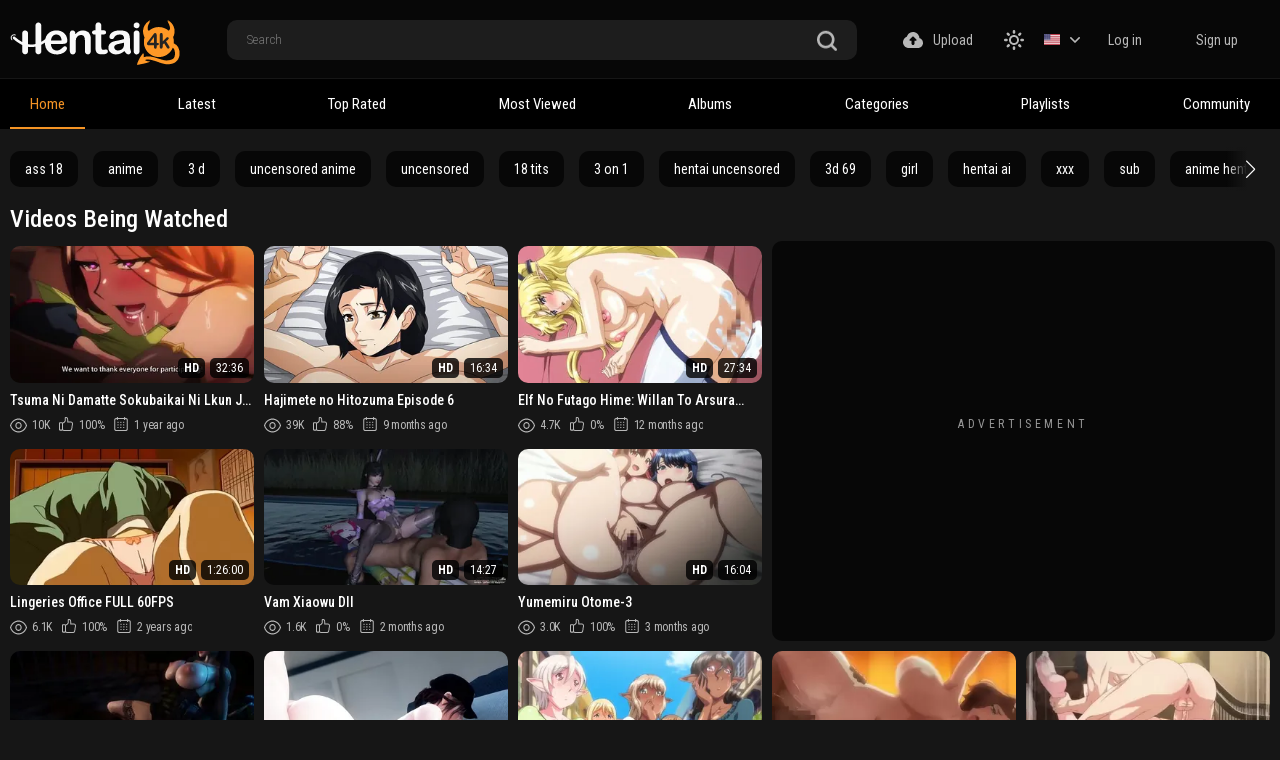

--- FILE ---
content_type: text/html; charset=utf-8
request_url: https://hentai4k.com/
body_size: 23470
content:
<!DOCTYPE html>
<html lang="en"  class="dark">
<head>
	<title>Hentai 4k - Free Hentai Porn Videos</title>
	<meta http-equiv="Content-Type" content="text/html; charset=utf-8"/>
	<meta name="description" content="The best free hentai videos and images on Hentai 4k, your new free hentai platform."/>
	<meta name="keywords" content="hentai, hentai videos, e hentai, hentai haven, hentai manga, hentai games, hentai porn, 3d hentai, uncensored hentai, hentai sex, anime, simply hentai, new hentai, anime hentai"/>
    <meta name="viewport" content="width=device-width, minimum-scale=1.0">
	<link rel="icon" href="https://hentai4k.com/favicon.ico" type="image/x-icon"/>
	<link rel="shortcut icon" href="https://hentai4k.com/favicon.ico" type="image/x-icon"/>
    <link href="https://hentai4k.com/static/styles/swiper-bundle.min.css?v=8.5" rel="stylesheet" type="text/css"/>
    <link href="https://hentai4k.com/static/styles/black.css?v=8.8" rel="stylesheet" type="text/css"/>
<script>function loadStyles(e){e.forEach(function(e){var t=document.createElement("link");t.rel="stylesheet",t.href=e,t.setAttribute("async",""),document.head.appendChild(t)})}loadStyles(["/static/styles/fonts.css?v=8.5","/static/styles/jquery.fancybox-metal.css?v=8.5"]);</script>
<script>
		var pageContext = {
															loginUrl: 'https://hentai4k.com/login-required/',
			animation: '200'
		};
	</script>

			<link href="https://hentai4k.com/rss/" rel="alternate" type="application/rss+xml"/>
				<link href="https://hentai4k.com/" rel="canonical"/>
		<meta property="og:url" content="https://hentai4k.com/"/>
													<link href="https://hentai4k.com/" rel="alternate" hreflang="en"/>
									<link href="https://hentai4k.com/" rel="alternate" hreflang="x-default"/>
																				<link href="https://hentai4k.com/de/" rel="alternate" hreflang="de"/>
																				<link href="https://hentai4k.com/fr/" rel="alternate" hreflang="fr"/>
																				<link href="https://hentai4k.com/es/" rel="alternate" hreflang="es"/>
																				<link href="https://hentai4k.com/it/" rel="alternate" hreflang="it"/>
																				<link href="https://hentai4k.com/pt/" rel="alternate" hreflang="pt"/>
																				<link href="https://hentai4k.com/zh/" rel="alternate" hreflang="zh"/>
																				<link href="https://hentai4k.com/ja/" rel="alternate" hreflang="ja"/>
																				<link href="https://hentai4k.com/ru/" rel="alternate" hreflang="ru"/>
																				<link href="https://hentai4k.com/tr/" rel="alternate" hreflang="tr"/>
										
			<meta property="og:title" content="Hentai 4k - Free Hentai Porn Videos"/>
				<meta property="og:image" content="https://hentai4k.com/static/images/logo-dark.svg"/>
				<meta property="og:description" content="The best free hentai videos and images on Hentai 4k, your new free hentai platform."/>
				<meta property="og:type" content="website"/>
		</head>

<body>
  <div class="wrapper">
    <header class="header">
            <div class="header-holder">
        <div class="container">
          <div class="header-inner">
            <a href="/" class="logo">
              <img src="https://hentai4k.com/static/images/logo-dark-top.svg" alt="Hentai 4k" width="170" height="55"/> 
              <img src="https://hentai4k.com/static/images/logo-white-top.svg" alt="Hentai 4k" width="170" height="55"/>
            </a>

            <div class="menu-icon">
              <span></span>
              <span></span>
              <span></span>
            </div>

            <div class="search">
              <form id="search_form" action="https://hentai4k.com/search/" method="get" data-url="https://hentai4k.com/search/%QUERY%/">
                <div class="search-inner">
                  <input type="text" name="q" placeholder="Search" value=""/>
                  <button type="submit" class="btn-search" aria-label="search button">
                    <i><svg class="svg-icon icon-search"><use xlink:href="#icon-search"></use></svg></i>
                  </button>
                </div>
              </form>
            </div>

            <div class="buttons-col">
                                                                    <a href="https://hentai4k.com/login-required/" data-fancybox="ajax" class="upload-btn">
                      <i><svg class="svg-icon icon-upload"><use xlink:href="#icon-upload"></use></svg></i>

                      Upload
                    </a>
                                                              <div class="toggleTheme js-theme">
                <i class="icon-moon icon-theme "><svg class="svg-icon"><use xlink:href="#icon-moon"></use></svg></i>
                <i class="icon-sun icon-theme"><svg class="svg-icon"><use xlink:href="#icon-sun"></use></svg></i>
              </div>
              
                              <div class="leng-holder">
                                                      
                  <a href="#" class="lang-item">
                    <img src="https://hentai4k.com/static/images/flag/us.webp" alt="EN" width="16" height="11">
                    <i><svg class="svg-icon icon-arrow-down"><use xlink:href="#icon-arrow-down"></use></svg></i>
                  </a>
                  <div class="drop">
                                                                                                                                                                                                                                                  <a href="https://hentai4k.com/de/" data-locale="de" class="js-lang">
                            <img src="https://hentai4k.com/static/images/flag/de.webp" alt="DE" width="16" height="11"> 
                            Deutsch 
                          </a>
                                                                                                                                                            <a href="https://hentai4k.com/fr/" data-locale="fr" class="js-lang">
                            <img src="https://hentai4k.com/static/images/flag/fr.webp" alt="FR" width="16" height="11"> 
                            Français 
                          </a>
                                                                                                                                                            <a href="https://hentai4k.com/es/" data-locale="es" class="js-lang">
                            <img src="https://hentai4k.com/static/images/flag/es.webp" alt="ES" width="16" height="11"> 
                            Español 
                          </a>
                                                                                                                                                            <a href="https://hentai4k.com/it/" data-locale="it" class="js-lang">
                            <img src="https://hentai4k.com/static/images/flag/it.webp" alt="IT" width="16" height="11"> 
                            Italiano 
                          </a>
                                                                                                                                                            <a href="https://hentai4k.com/pt/" data-locale="pt" class="js-lang">
                            <img src="https://hentai4k.com/static/images/flag/pt.webp" alt="PT" width="16" height="11"> 
                            Português 
                          </a>
                                                                                                                                                            <a href="https://hentai4k.com/zh/" data-locale="zh" class="js-lang">
                            <img src="https://hentai4k.com/static/images/flag/cn.webp" alt="ZH" width="16" height="11"> 
                            中文 
                          </a>
                                                                                                                                                            <a href="https://hentai4k.com/ja/" data-locale="ja" class="js-lang">
                            <img src="https://hentai4k.com/static/images/flag/jp.webp" alt="JA" width="16" height="11"> 
                            日本語 
                          </a>
                                                                                                                                                            <a href="https://hentai4k.com/ru/" data-locale="ru" class="js-lang">
                            <img src="https://hentai4k.com/static/images/flag/ru.webp" alt="RU" width="16" height="11"> 
                            Русский 
                          </a>
                                                                                                                                                            <a href="https://hentai4k.com/tr/" data-locale="tr" class="js-lang">
                            <img src="https://hentai4k.com/static/images/flag/tr.webp" alt="TR" width="16" height="11"> 
                            Türkçe 
                          </a>
                                                            </div>
                </div>
              
                              <div class="mebers-block">
                                      <a href="https://hentai4k.com/login/" data-fancybox="ajax" id="login"> Log in </a>
                    <a href="https://hentai4k.com/signup/" data-fancybox="ajax" id="signup"> Sign up </a>
                                  </div>
                          </div>

            <button type="submit" class="btn-mobile search-js" aria-label="mobile search button">
              <i>
                <svg class="svg-search" width="20" height="20" viewBox="0 0 20 20" fill="none" xmlns="http://www.w3.org/2000/svg">
                  <path d="M19.618 17.7871L15.804 13.9726C16.8787 12.5184 17.5319 10.7271 17.5319 8.76712C17.5319 3.91992 13.5914 0 8.76595 0C3.91939 0 0 3.94099 0 8.76712C0 13.6143 3.94046 17.5342 8.76595 17.5342C10.7046 17.5342 12.5168 16.8809 13.9707 15.8061L17.7848 19.6207C18.0376 19.8736 18.3748 20 18.7119 20C19.0491 20 19.3862 19.8736 19.6391 19.6207C20.1238 19.1359 20.1238 18.2929 19.618 17.7871ZM2.59186 8.76712C2.59186 5.37408 5.35229 2.61328 8.74488 2.61328C12.1375 2.61328 14.8979 5.37408 14.8979 8.76712C14.8979 12.1602 12.1375 14.921 8.74488 14.921C5.35229 14.942 2.59186 12.1812 2.59186 8.76712Z"></path>
                </svg>
                <svg class="svg-icon" width="20" height="20" viewBox="0 0 1024 1024" version="1.1" xmlns="http://www.w3.org/2000/svg">
                  <path d="M810.65984 170.65984q18.3296 0 30.49472 12.16512t12.16512 30.49472q0 18.00192-12.32896 30.33088l-268.67712 268.32896 268.67712 268.32896q12.32896 12.32896 12.32896 30.33088 0 18.3296-12.16512 30.49472t-30.49472 12.16512q-18.00192 0-30.33088-12.32896l-268.32896-268.67712-268.32896 268.67712q-12.32896 12.32896-30.33088 12.32896-18.3296 0-30.49472-12.16512t-12.16512-30.49472q0-18.00192 12.32896-30.33088l268.67712-268.32896-268.67712-268.32896q-12.32896-12.32896-12.32896-30.33088 0-18.3296 12.16512-30.49472t30.49472-12.16512q18.00192 0 30.33088 12.32896l268.32896 268.67712 268.32896-268.67712q12.32896-12.32896 30.33088-12.32896z" />
                </svg>
              </i>
            </button>
          </div>
        </div>
      </div>
      <div class="header-nav">
        <div class="container">
          <div class="header-inner">
            <div class="toggleTheme js-theme mobile">
              <i class="icon-moon icon-theme "><svg class="svg-icon"><use xlink:href="#icon-moon"></use></svg></i>
              <i class="icon-sun icon-theme"><svg class="svg-icon"><use xlink:href="#icon-sun"></use></svg></i>
            </div>
                        
            <a href="https://hentai4k.com/" class="nav-link active"> Home </a>
            <a href="https://hentai4k.com/latest-updates/" class="nav-link"> Latest </a>
            <a href="https://hentai4k.com/top-rated/" class="nav-link "> Top Rated </a>
            <a href="https://hentai4k.com/most-popular/" class="nav-link"> Most Viewed </a>
                          <a href="https://hentai4k.com/albums/" class="nav-link"> Albums </a>
                                      <a href="https://hentai4k.com/categories/" class="nav-link"> Categories </a>
                                                              <a href="https://hentai4k.com/playlists/" class="nav-link"> Playlists </a>
                                                  <a href="https://hentai4k.com/members/" class="nav-link"> Community </a>
            
            <div class="buttons-col mobile">
                                                                    <a href="https://hentai4k.com/login-required/" data-fancybox="ajax" class="upload-btn">
                      <i><svg class="svg-icon icon-upload"><use xlink:href="#icon-upload"></use></svg></i>

                      Upload
                    </a>
                                                
                              <div class="leng-holder">
                                                      
                  <a href="#" class="lang-item">
                    <img src="https://hentai4k.com/static/images/flag/us.webp" alt="EN" width="16" height="11">
                    <i><svg class="svg-icon icon-arrow-down"><use xlink:href="#icon-arrow-down"></use></svg></i>
                  </a>
                  <div class="drop">
                                                                                                                                                                                                                                                  <a href="https://hentai4k.com/de/" data-locale="de" class="js-lang">
                            <img src="https://hentai4k.com/static/images/flag/de.webp" alt="DE" width="16" height="11"> 
                            Deutsch 
                          </a>
                                                                                                                                                            <a href="https://hentai4k.com/fr/" data-locale="fr" class="js-lang">
                            <img src="https://hentai4k.com/static/images/flag/fr.webp" alt="FR" width="16" height="11"> 
                            Français 
                          </a>
                                                                                                                                                            <a href="https://hentai4k.com/es/" data-locale="es" class="js-lang">
                            <img src="https://hentai4k.com/static/images/flag/es.webp" alt="ES" width="16" height="11"> 
                            Español 
                          </a>
                                                                                                                                                            <a href="https://hentai4k.com/it/" data-locale="it" class="js-lang">
                            <img src="https://hentai4k.com/static/images/flag/it.webp" alt="IT" width="16" height="11"> 
                            Italiano 
                          </a>
                                                                                                                                                            <a href="https://hentai4k.com/pt/" data-locale="pt" class="js-lang">
                            <img src="https://hentai4k.com/static/images/flag/pt.webp" alt="PT" width="16" height="11"> 
                            Português 
                          </a>
                                                                                                                                                            <a href="https://hentai4k.com/zh/" data-locale="zh" class="js-lang">
                            <img src="https://hentai4k.com/static/images/flag/cn.webp" alt="ZH" width="16" height="11"> 
                            中文 
                          </a>
                                                                                                                                                            <a href="https://hentai4k.com/ja/" data-locale="ja" class="js-lang">
                            <img src="https://hentai4k.com/static/images/flag/jp.webp" alt="JA" width="16" height="11"> 
                            日本語 
                          </a>
                                                                                                                                                            <a href="https://hentai4k.com/ru/" data-locale="ru" class="js-lang">
                            <img src="https://hentai4k.com/static/images/flag/ru.webp" alt="RU" width="16" height="11"> 
                            Русский 
                          </a>
                                                                                                                                                            <a href="https://hentai4k.com/tr/" data-locale="tr" class="js-lang">
                            <img src="https://hentai4k.com/static/images/flag/tr.webp" alt="TR" width="16" height="11"> 
                            Türkçe 
                          </a>
                                                            </div>
                </div>
                            
                              <div class="mebers-block">
                                      <a href="https://hentai4k.com/login/" data-fancybox="ajax" id="login"> Log in </a>
                    <a href="https://hentai4k.com/signup/" data-fancybox="ajax" id="signup"> Sign up </a>
                                  </div>
                          </div>
          </div>
        </div>
      </div>
    </header>
<style>.main .swiper{margin-top:-18px}</style>
    <main class="main">

  <div class="container">
  	        <section class="section-row tags-row">
    <div class="swiper tags-row">
      <div class="swiper-wrapper">
                  <div class="swiper-slide">
            <a href="https://hentai4k.com/tags/ass-18/">ass 18</a>
          </div>
                  <div class="swiper-slide">
            <a href="https://hentai4k.com/tags/anime/">anime</a>
          </div>
                  <div class="swiper-slide">
            <a href="https://hentai4k.com/tags/3-d/">3 d</a>
          </div>
                  <div class="swiper-slide">
            <a href="https://hentai4k.com/tags/uncensored-anime/">uncensored anime</a>
          </div>
                  <div class="swiper-slide">
            <a href="https://hentai4k.com/tags/uncensored/">uncensored</a>
          </div>
                  <div class="swiper-slide">
            <a href="https://hentai4k.com/tags/18-tits/">18 tits</a>
          </div>
                  <div class="swiper-slide">
            <a href="https://hentai4k.com/tags/3-on-1/">3 on 1</a>
          </div>
                  <div class="swiper-slide">
            <a href="https://hentai4k.com/tags/hentai-uncensored/">hentai uncensored</a>
          </div>
                  <div class="swiper-slide">
            <a href="https://hentai4k.com/tags/3d-69/">3d 69</a>
          </div>
                  <div class="swiper-slide">
            <a href="https://hentai4k.com/tags/girl/">girl</a>
          </div>
                  <div class="swiper-slide">
            <a href="https://hentai4k.com/tags/hentai-ai/">hentai ai</a>
          </div>
                  <div class="swiper-slide">
            <a href="https://hentai4k.com/tags/xxx/">xxx</a>
          </div>
                  <div class="swiper-slide">
            <a href="https://hentai4k.com/tags/sub/">sub</a>
          </div>
                  <div class="swiper-slide">
            <a href="https://hentai4k.com/tags/anime-hentai/">anime hentai</a>
          </div>
                  <div class="swiper-slide">
            <a href="https://hentai4k.com/tags/hentai/">hentai</a>
          </div>
                  <div class="swiper-slide">
            <a href="https://hentai4k.com/tags/uncensored-hentai/">uncensored hentai</a>
          </div>
                  <div class="swiper-slide">
            <a href="https://hentai4k.com/tags/anime-xxx/">anime xxx</a>
          </div>
                  <div class="swiper-slide">
            <a href="https://hentai4k.com/tags/2-on-1/">2 on 1</a>
          </div>
                  <div class="swiper-slide">
            <a href="https://hentai4k.com/tags/full/">full</a>
          </div>
                  <div class="swiper-slide">
            <a href="https://hentai4k.com/tags/eng-sub/">eng sub</a>
          </div>
                  <div class="swiper-slide">
            <a href="https://hentai4k.com/tags/sex/">sex</a>
          </div>
                  <div class="swiper-slide">
            <a href="https://hentai4k.com/tags/hentai-anime/">hentai anime</a>
          </div>
                  <div class="swiper-slide">
            <a href="https://hentai4k.com/tags/cartoon/">cartoon</a>
          </div>
                  <div class="swiper-slide">
            <a href="https://hentai4k.com/tags/episode/">episode</a>
          </div>
                  <div class="swiper-slide">
            <a href="https://hentai4k.com/tags/animation/">animation</a>
          </div>
              </div>
    </div>
    <div class="swiper-button-prev"></div>
    <div class="swiper-button-next"></div>
  </section>

    
          	<div class="heading">
		<h1 class='title'>			Videos Being Watched		</h1>
		
			</div>

<div class="thumbs" id="list_videos_videos_watched_right_now_items">
      <ul class="grid-temp">
                        <li class="spot">
   <div class="thumb-box">
      <div class="title">Advertisement</div>
<script async type="application/javascript" src="https://a.magsrv.com/ad-provider.js"></script> 
 <ins class="eas6a97888e2" data-zoneid="5158858"></ins> 
 <script>(AdProvider = window.AdProvider || []).push({"serve": {}});</script>
      </a>
    </div>
</li>
                              <li>
                    <div class="thumb item  ">
              <a href="https://hentai4k.com/videos/1781/tsuma-ni-damatte-sokubaikai-ni-lkun-ja-nakatta-episode-1-2-full-hd/" title="Tsuma Ni Damatte Sokubaikai Ni Lkun Ja Nakatta Episode 1-2 [Full HD]" >
                <div class="img-holder">
                                      <img class="" src="https://hentai4k.com/contents/videos_screenshots/1000/1781/336x189/1.jpg" data-webp="https://hentai4k.com/contents/videos_screenshots/1000/1781/336x189/1.jpg" alt="Tsuma Ni Damatte Sokubaikai Ni Lkun Ja Nakatta Episode 1-2 [Full HD]" data-cnt="5" data-preview="https://hentai4k.com/get_file/1/4b31c26fd623f2fbd42d60b373c1fd0620af60deb0/1000/1781/1781_preview.mp4/"  width="336" height="189"/>
                  
                  
                  <div class="item-bottom">
                    <div class="qualtiy">HD</div>                    <div class="time">32:36</div>
                  </div>
                                      <div class="item-top">
                                                                                                     
                              <div class="item-heart " title="Add to Favorites" data-fav-video-id="1781" data-fav-type="0">
                                <svg class="svg-icon icon-heart"><use xlink:href="#icon-heart"></use></svg>
                              </div>
                                                                                   
                              <div class="item-time " title="Watch Later" data-fav-video-id="1781" data-fav-type="1">
                                <svg class="svg-icon icon-oclock"><use xlink:href="#icon-oclock"></use></svg>
                              </div>
                                                                                                                        </div>
                                                    </div>
                                  <div class="title">
                                          Tsuma Ni Damatte Sokubaikai Ni Lkun Ja Nakatta Episode 1-2 [Full HD]
                                      </div>
                  <div class="thumb-bottom thumb-bottom-videos">
                    <div class="thumb-item">
                      <i><svg class="svg-icon icon-eye"><use xlink:href="#icon-eye"></use></svg></i>
                      10K
                    </div>
                    <div class="thumb-item">
                                                                  <i><svg class="svg-icon icon-like"><use xlink:href="#icon-like"></use></svg></i>
                      100%
                    </div>
                    <div class="thumb-item thumb-item-date">
                                                                  <i><svg class="svg-icon icon-calendar"><use xlink:href="#icon-calendar"></use></svg></i>
                      1 year ago
                    </div>
                  </div>
                              </a>
            </div>
                  </li>
                                <li>
                    <div class="thumb item  ">
              <a href="https://hentai4k.com/videos/2631/hajimete-no-hitozuma-episode-6/" title="Hajimete no Hitozuma Episode 6" >
                <div class="img-holder">
                                      <img class="" src="https://hentai4k.com/contents/videos_screenshots/2000/2631/336x189/5.jpg" data-webp="https://hentai4k.com/contents/videos_screenshots/2000/2631/336x189/5.jpg" alt="Hajimete no Hitozuma Episode 6" data-cnt="5" data-preview="https://hentai4k.com/get_file/3/5bcf58eb5f0daa75ef90bb94629deeaf9405545aa2/2000/2631/2631_preview.mp4/"  width="336" height="189"/>
                  
                  
                  <div class="item-bottom">
                    <div class="qualtiy">HD</div>                    <div class="time">16:34</div>
                  </div>
                                      <div class="item-top">
                                                                                                     
                              <div class="item-heart " title="Add to Favorites" data-fav-video-id="2631" data-fav-type="0">
                                <svg class="svg-icon icon-heart"><use xlink:href="#icon-heart"></use></svg>
                              </div>
                                                                                   
                              <div class="item-time " title="Watch Later" data-fav-video-id="2631" data-fav-type="1">
                                <svg class="svg-icon icon-oclock"><use xlink:href="#icon-oclock"></use></svg>
                              </div>
                                                                                                                        </div>
                                                    </div>
                                  <div class="title">
                                          Hajimete no Hitozuma Episode 6
                                      </div>
                  <div class="thumb-bottom thumb-bottom-videos">
                    <div class="thumb-item">
                      <i><svg class="svg-icon icon-eye"><use xlink:href="#icon-eye"></use></svg></i>
                      39K
                    </div>
                    <div class="thumb-item">
                                                                  <i><svg class="svg-icon icon-like"><use xlink:href="#icon-like"></use></svg></i>
                      88%
                    </div>
                    <div class="thumb-item thumb-item-date">
                                                                  <i><svg class="svg-icon icon-calendar"><use xlink:href="#icon-calendar"></use></svg></i>
                      9 months ago
                    </div>
                  </div>
                              </a>
            </div>
                  </li>
                                <li>
                    <div class="thumb item  ">
              <a href="https://hentai4k.com/videos/2220/elf-no-futago-hime-willan-to-arsura-60fps/" title="Elf No Futago Hime: Willan To Arsura [60fps]" >
                <div class="img-holder">
                                      <img class="" src="https://hentai4k.com/contents/videos_screenshots/2000/2220/336x189/1.jpg" data-webp="https://hentai4k.com/contents/videos_screenshots/2000/2220/336x189/1.jpg" alt="Elf No Futago Hime: Willan To Arsura [60fps]" data-cnt="5" data-preview="https://hentai4k.com/get_file/3/d96e505f19d7223754826787451354145b537583ad/2000/2220/2220_preview.mp4/"  width="336" height="189"/>
                  
                  
                  <div class="item-bottom">
                    <div class="qualtiy">HD</div>                    <div class="time">27:34</div>
                  </div>
                                      <div class="item-top">
                                                                                                     
                              <div class="item-heart " title="Add to Favorites" data-fav-video-id="2220" data-fav-type="0">
                                <svg class="svg-icon icon-heart"><use xlink:href="#icon-heart"></use></svg>
                              </div>
                                                                                   
                              <div class="item-time " title="Watch Later" data-fav-video-id="2220" data-fav-type="1">
                                <svg class="svg-icon icon-oclock"><use xlink:href="#icon-oclock"></use></svg>
                              </div>
                                                                                                                        </div>
                                                    </div>
                                  <div class="title">
                                          Elf No Futago Hime: Willan To Arsura [60fps]
                                      </div>
                  <div class="thumb-bottom thumb-bottom-videos">
                    <div class="thumb-item">
                      <i><svg class="svg-icon icon-eye"><use xlink:href="#icon-eye"></use></svg></i>
                      4.7K
                    </div>
                    <div class="thumb-item">
                                                                  <i><svg class="svg-icon icon-like"><use xlink:href="#icon-like"></use></svg></i>
                      0%
                    </div>
                    <div class="thumb-item thumb-item-date">
                                                                  <i><svg class="svg-icon icon-calendar"><use xlink:href="#icon-calendar"></use></svg></i>
                      12 months ago
                    </div>
                  </div>
                              </a>
            </div>
                  </li>
                                <li>
                    <div class="thumb item  ">
              <a href="https://hentai4k.com/videos/487/lingeries-office-full-60fps/" title="Lingeries Office FULL 60FPS" >
                <div class="img-holder">
                                      <img class="" src="https://hentai4k.com/contents/videos_screenshots/0/487/336x189/1.jpg" data-webp="https://hentai4k.com/contents/videos_screenshots/0/487/336x189/1.jpg" alt="Lingeries Office FULL 60FPS" data-cnt="5" data-preview="https://hentai4k.com/get_file/1/8af68d844dbac6bf0b02c368804fd1011f22291f1c/0/487/487_preview.mp4/"  width="336" height="189"/>
                  
                  
                  <div class="item-bottom">
                    <div class="qualtiy">HD</div>                    <div class="time">1:26:00</div>
                  </div>
                                      <div class="item-top">
                                                                                                     
                              <div class="item-heart " title="Add to Favorites" data-fav-video-id="487" data-fav-type="0">
                                <svg class="svg-icon icon-heart"><use xlink:href="#icon-heart"></use></svg>
                              </div>
                                                                                   
                              <div class="item-time " title="Watch Later" data-fav-video-id="487" data-fav-type="1">
                                <svg class="svg-icon icon-oclock"><use xlink:href="#icon-oclock"></use></svg>
                              </div>
                                                                                                                        </div>
                                                    </div>
                                  <div class="title">
                                          Lingeries Office FULL 60FPS
                                      </div>
                  <div class="thumb-bottom thumb-bottom-videos">
                    <div class="thumb-item">
                      <i><svg class="svg-icon icon-eye"><use xlink:href="#icon-eye"></use></svg></i>
                      6.1K
                    </div>
                    <div class="thumb-item">
                                                                  <i><svg class="svg-icon icon-like"><use xlink:href="#icon-like"></use></svg></i>
                      100%
                    </div>
                    <div class="thumb-item thumb-item-date">
                                                                  <i><svg class="svg-icon icon-calendar"><use xlink:href="#icon-calendar"></use></svg></i>
                      2 years ago
                    </div>
                  </div>
                              </a>
            </div>
                  </li>
                                <li>
                    <div class="thumb item  ">
              <a href="https://hentai4k.com/videos/4538/vam-xiaowu-dll/" title="Vam Xiaowu Dll" >
                <div class="img-holder">
                                      <img class="" src="https://hentai4k.com/contents/videos_screenshots/4000/4538/336x189/1.jpg" data-webp="https://hentai4k.com/contents/videos_screenshots/4000/4538/336x189/1.jpg" alt="Vam Xiaowu Dll" data-cnt="5" data-preview="https://hentai4k.com/get_file/3/d7b7d6fd78ac0085d01fe8c2c1a52457686455538c/4000/4538/4538_preview.mp4/"  width="336" height="189"/>
                  
                  
                  <div class="item-bottom">
                    <div class="qualtiy">HD</div>                    <div class="time">14:27</div>
                  </div>
                                      <div class="item-top">
                                                                                                     
                              <div class="item-heart " title="Add to Favorites" data-fav-video-id="4538" data-fav-type="0">
                                <svg class="svg-icon icon-heart"><use xlink:href="#icon-heart"></use></svg>
                              </div>
                                                                                   
                              <div class="item-time " title="Watch Later" data-fav-video-id="4538" data-fav-type="1">
                                <svg class="svg-icon icon-oclock"><use xlink:href="#icon-oclock"></use></svg>
                              </div>
                                                                                                                        </div>
                                                    </div>
                                  <div class="title">
                                          Vam Xiaowu Dll
                                      </div>
                  <div class="thumb-bottom thumb-bottom-videos">
                    <div class="thumb-item">
                      <i><svg class="svg-icon icon-eye"><use xlink:href="#icon-eye"></use></svg></i>
                      1.6K
                    </div>
                    <div class="thumb-item">
                                                                  <i><svg class="svg-icon icon-like"><use xlink:href="#icon-like"></use></svg></i>
                      0%
                    </div>
                    <div class="thumb-item thumb-item-date">
                                                                  <i><svg class="svg-icon icon-calendar"><use xlink:href="#icon-calendar"></use></svg></i>
                      2 months ago
                    </div>
                  </div>
                              </a>
            </div>
                  </li>
                                <li>
                    <div class="thumb item  ">
              <a href="https://hentai4k.com/videos/3860/yumemiru-otome-3/" title="Yumemiru Otome-3" >
                <div class="img-holder">
                                      <img class="" src="https://hentai4k.com/contents/videos_screenshots/3000/3860/336x189/1.jpg" data-webp="https://hentai4k.com/contents/videos_screenshots/3000/3860/336x189/1.jpg" alt="Yumemiru Otome-3" data-cnt="5" data-preview="https://hentai4k.com/get_file/3/b9d8e6ae647f5932ee8f1c752fbc866fad5d4242cf/3000/3860/3860_preview.mp4/"  width="336" height="189"/>
                  
                  
                  <div class="item-bottom">
                    <div class="qualtiy">HD</div>                    <div class="time">16:04</div>
                  </div>
                                      <div class="item-top">
                                                                                                     
                              <div class="item-heart " title="Add to Favorites" data-fav-video-id="3860" data-fav-type="0">
                                <svg class="svg-icon icon-heart"><use xlink:href="#icon-heart"></use></svg>
                              </div>
                                                                                   
                              <div class="item-time " title="Watch Later" data-fav-video-id="3860" data-fav-type="1">
                                <svg class="svg-icon icon-oclock"><use xlink:href="#icon-oclock"></use></svg>
                              </div>
                                                                                                                        </div>
                                                    </div>
                                  <div class="title">
                                          Yumemiru Otome-3
                                      </div>
                  <div class="thumb-bottom thumb-bottom-videos">
                    <div class="thumb-item">
                      <i><svg class="svg-icon icon-eye"><use xlink:href="#icon-eye"></use></svg></i>
                      3.0K
                    </div>
                    <div class="thumb-item">
                                                                  <i><svg class="svg-icon icon-like"><use xlink:href="#icon-like"></use></svg></i>
                      100%
                    </div>
                    <div class="thumb-item thumb-item-date">
                                                                  <i><svg class="svg-icon icon-calendar"><use xlink:href="#icon-calendar"></use></svg></i>
                      3 months ago
                    </div>
                  </div>
                              </a>
            </div>
                  </li>
                                <li>
                    <div class="thumb item  ">
              <a href="https://hentai4k.com/videos/5037/lu-xue-qi-shou-ren2/" title="Lu Xue Qi Shou Ren2" >
                <div class="img-holder">
                                      <img class="" src="https://hentai4k.com/contents/videos_screenshots/5000/5037/336x189/1.jpg" data-webp="https://hentai4k.com/contents/videos_screenshots/5000/5037/336x189/1.jpg" alt="Lu Xue Qi Shou Ren2" data-cnt="5" data-preview="https://hentai4k.com/get_file/3/1c73f0c49e3192d8d2319f0d53132d88b7f444abb4/5000/5037/5037_preview.mp4/"  width="336" height="189"/>
                  
                  
                  <div class="item-bottom">
                    <div class="qualtiy">HD</div>                    <div class="time">18:02</div>
                  </div>
                                      <div class="item-top">
                                                                                                     
                              <div class="item-heart " title="Add to Favorites" data-fav-video-id="5037" data-fav-type="0">
                                <svg class="svg-icon icon-heart"><use xlink:href="#icon-heart"></use></svg>
                              </div>
                                                                                   
                              <div class="item-time " title="Watch Later" data-fav-video-id="5037" data-fav-type="1">
                                <svg class="svg-icon icon-oclock"><use xlink:href="#icon-oclock"></use></svg>
                              </div>
                                                                                                                        </div>
                                                    </div>
                                  <div class="title">
                                          Lu Xue Qi Shou Ren2
                                      </div>
                  <div class="thumb-bottom thumb-bottom-videos">
                    <div class="thumb-item">
                      <i><svg class="svg-icon icon-eye"><use xlink:href="#icon-eye"></use></svg></i>
                      741
                    </div>
                    <div class="thumb-item">
                                                                  <i><svg class="svg-icon icon-like"><use xlink:href="#icon-like"></use></svg></i>
                      0%
                    </div>
                    <div class="thumb-item thumb-item-date">
                                                                  <i><svg class="svg-icon icon-calendar"><use xlink:href="#icon-calendar"></use></svg></i>
                      4 days ago
                    </div>
                  </div>
                              </a>
            </div>
                  </li>
                                <li>
                    <div class="thumb item  ">
              <a href="https://hentai4k.com/videos/4137/dokkaebi-anal-hentai-anime/" title="Dokkaebi Anal  -hentai anime" >
                <div class="img-holder">
                                      <img class="" src="https://hentai4k.com/contents/videos_screenshots/4000/4137/336x189/1.jpg" data-webp="https://hentai4k.com/contents/videos_screenshots/4000/4137/336x189/1.jpg" alt="Dokkaebi Anal  -hentai anime" data-cnt="5" data-preview="https://hentai4k.com/get_file/3/38f86e9af2dfb7fdf85a4273a19df378d3cf67eaa3/4000/4137/4137_preview.mp4/"  width="336" height="189"/>
                  
                  
                  <div class="item-bottom">
                    <div class="qualtiy">HD</div>                    <div class="time">2:22</div>
                  </div>
                                      <div class="item-top">
                                                                                                     
                              <div class="item-heart " title="Add to Favorites" data-fav-video-id="4137" data-fav-type="0">
                                <svg class="svg-icon icon-heart"><use xlink:href="#icon-heart"></use></svg>
                              </div>
                                                                                   
                              <div class="item-time " title="Watch Later" data-fav-video-id="4137" data-fav-type="1">
                                <svg class="svg-icon icon-oclock"><use xlink:href="#icon-oclock"></use></svg>
                              </div>
                                                                                                                        </div>
                                                    </div>
                                  <div class="title">
                                          Dokkaebi Anal  -hentai anime
                                      </div>
                  <div class="thumb-bottom thumb-bottom-videos">
                    <div class="thumb-item">
                      <i><svg class="svg-icon icon-eye"><use xlink:href="#icon-eye"></use></svg></i>
                      1.0K
                    </div>
                    <div class="thumb-item">
                                                                  <i><svg class="svg-icon icon-like"><use xlink:href="#icon-like"></use></svg></i>
                      0%
                    </div>
                    <div class="thumb-item thumb-item-date">
                                                                  <i><svg class="svg-icon icon-calendar"><use xlink:href="#icon-calendar"></use></svg></i>
                      3 months ago
                    </div>
                  </div>
                              </a>
            </div>
                  </li>
                                <li>
                    <div class="thumb item  ">
              <a href="https://hentai4k.com/videos/1782/kyonyuu-elf-oyako-saimin-02-1080p/" title="Kyonyuu Elf Oyako Saimin - 02 [1080p]" >
                <div class="img-holder">
                                      <img class="" src="https://hentai4k.com/contents/videos_screenshots/1000/1782/336x189/1.jpg" data-webp="https://hentai4k.com/contents/videos_screenshots/1000/1782/336x189/1.jpg" alt="Kyonyuu Elf Oyako Saimin - 02 [1080p]" data-cnt="5" data-preview="https://hentai4k.com/get_file/1/84043a0d7db527f54a1df344984c621d3b7ba21d46/1000/1782/1782_preview.mp4/"  width="336" height="189"/>
                  
                  
                  <div class="item-bottom">
                    <div class="qualtiy">HD</div>                    <div class="time">16:16</div>
                  </div>
                                      <div class="item-top">
                                                                                                     
                              <div class="item-heart " title="Add to Favorites" data-fav-video-id="1782" data-fav-type="0">
                                <svg class="svg-icon icon-heart"><use xlink:href="#icon-heart"></use></svg>
                              </div>
                                                                                   
                              <div class="item-time " title="Watch Later" data-fav-video-id="1782" data-fav-type="1">
                                <svg class="svg-icon icon-oclock"><use xlink:href="#icon-oclock"></use></svg>
                              </div>
                                                                                                                        </div>
                                                    </div>
                                  <div class="title">
                                          Kyonyuu Elf Oyako Saimin - 02 [1080p]
                                      </div>
                  <div class="thumb-bottom thumb-bottom-videos">
                    <div class="thumb-item">
                      <i><svg class="svg-icon icon-eye"><use xlink:href="#icon-eye"></use></svg></i>
                      13K
                    </div>
                    <div class="thumb-item">
                                                                  <i><svg class="svg-icon icon-like"><use xlink:href="#icon-like"></use></svg></i>
                      100%
                    </div>
                    <div class="thumb-item thumb-item-date">
                                                                  <i><svg class="svg-icon icon-calendar"><use xlink:href="#icon-calendar"></use></svg></i>
                      1 year ago
                    </div>
                  </div>
                              </a>
            </div>
                  </li>
                                <li>
                    <div class="thumb item  ">
              <a href="https://hentai4k.com/videos/1123/shikijou-kyoudan-4k-01/" title="Shikijou Kyoudan 4K - 01" >
                <div class="img-holder">
                                      <img class="" src="https://hentai4k.com/contents/videos_screenshots/1000/1123/336x189/1.jpg" data-webp="https://hentai4k.com/contents/videos_screenshots/1000/1123/336x189/1.jpg" alt="Shikijou Kyoudan 4K - 01" data-cnt="5" data-preview="https://hentai4k.com/get_file/1/090a6b182b3d71858fbc7db008e7dd1394976660a1/1000/1123/1123_preview.mp4/"  width="336" height="189"/>
                  
                  
                  <div class="item-bottom">
                    <div class="qualtiy">HD</div>                    <div class="time">16:14</div>
                  </div>
                                      <div class="item-top">
                                                                                                     
                              <div class="item-heart " title="Add to Favorites" data-fav-video-id="1123" data-fav-type="0">
                                <svg class="svg-icon icon-heart"><use xlink:href="#icon-heart"></use></svg>
                              </div>
                                                                                   
                              <div class="item-time " title="Watch Later" data-fav-video-id="1123" data-fav-type="1">
                                <svg class="svg-icon icon-oclock"><use xlink:href="#icon-oclock"></use></svg>
                              </div>
                                                                                                                        </div>
                                                    </div>
                                  <div class="title">
                                          Shikijou Kyoudan 4K - 01
                                      </div>
                  <div class="thumb-bottom thumb-bottom-videos">
                    <div class="thumb-item">
                      <i><svg class="svg-icon icon-eye"><use xlink:href="#icon-eye"></use></svg></i>
                      6.4K
                    </div>
                    <div class="thumb-item">
                                                                  <i><svg class="svg-icon icon-like"><use xlink:href="#icon-like"></use></svg></i>
                      0%
                    </div>
                    <div class="thumb-item thumb-item-date">
                                                                  <i><svg class="svg-icon icon-calendar"><use xlink:href="#icon-calendar"></use></svg></i>
                      1 year ago
                    </div>
                  </div>
                              </a>
            </div>
                  </li>
                                <li>
                    <div class="thumb item  ">
              <a href="https://hentai4k.com/videos/4/mom-anal-anime-uncensored-hentai-uncensored-japanese-jav-cartoon/" title="MOM ANAL ANIME UNCENSORED HENTAI UNCENSORED JAPANESE JAV CARTOON" >
                <div class="img-holder">
                                      <img class="" src="https://hentai4k.com/contents/videos_screenshots/0/4/336x189/1.jpg" data-webp="https://hentai4k.com/contents/videos_screenshots/0/4/336x189/1.jpg" alt="MOM ANAL ANIME UNCENSORED HENTAI UNCENSORED JAPANESE JAV CARTOON" data-cnt="5" data-preview="https://hentai4k.com/get_file/1/940d0c469854f5eb55107ad3a5bcd56b72f9510a6b/0/4/4_preview.mp4/"  width="336" height="189"/>
                  
                  
                  <div class="item-bottom">
                    <div class="qualtiy">HD</div>                    <div class="time">19:42</div>
                  </div>
                                      <div class="item-top">
                                                                                                     
                              <div class="item-heart " title="Add to Favorites" data-fav-video-id="4" data-fav-type="0">
                                <svg class="svg-icon icon-heart"><use xlink:href="#icon-heart"></use></svg>
                              </div>
                                                                                   
                              <div class="item-time " title="Watch Later" data-fav-video-id="4" data-fav-type="1">
                                <svg class="svg-icon icon-oclock"><use xlink:href="#icon-oclock"></use></svg>
                              </div>
                                                                                                                        </div>
                                                    </div>
                                  <div class="title">
                                          MOM ANAL ANIME UNCENSORED HENTAI UNCENSORED JAPANESE JAV CARTOON
                                      </div>
                  <div class="thumb-bottom thumb-bottom-videos">
                    <div class="thumb-item">
                      <i><svg class="svg-icon icon-eye"><use xlink:href="#icon-eye"></use></svg></i>
                      260K
                    </div>
                    <div class="thumb-item">
                                                                  <i><svg class="svg-icon icon-like"><use xlink:href="#icon-like"></use></svg></i>
                      81%
                    </div>
                    <div class="thumb-item thumb-item-date">
                                                                  <i><svg class="svg-icon icon-calendar"><use xlink:href="#icon-calendar"></use></svg></i>
                      2 years ago
                    </div>
                  </div>
                              </a>
            </div>
                  </li>
                                <li>
                    <div class="thumb item  ">
              <a href="https://hentai4k.com/videos/4004/special-xxx-hentai-anime/" title="special xxx  -hentai anime" >
                <div class="img-holder">
                                      <img class="" src="https://hentai4k.com/contents/videos_screenshots/4000/4004/336x189/1.jpg" data-webp="https://hentai4k.com/contents/videos_screenshots/4000/4004/336x189/1.jpg" alt="special xxx  -hentai anime" data-cnt="5" data-preview="https://hentai4k.com/get_file/3/9e1492378f32037c3dba4877c37abce31b00b5a4ab/4000/4004/4004_preview.mp4/"  width="336" height="189"/>
                  
                  
                  <div class="item-bottom">
                    <div class="qualtiy">HD</div>                    <div class="time">8:04</div>
                  </div>
                                      <div class="item-top">
                                                                                                     
                              <div class="item-heart " title="Add to Favorites" data-fav-video-id="4004" data-fav-type="0">
                                <svg class="svg-icon icon-heart"><use xlink:href="#icon-heart"></use></svg>
                              </div>
                                                                                   
                              <div class="item-time " title="Watch Later" data-fav-video-id="4004" data-fav-type="1">
                                <svg class="svg-icon icon-oclock"><use xlink:href="#icon-oclock"></use></svg>
                              </div>
                                                                                                                        </div>
                                                    </div>
                                  <div class="title">
                                          special xxx  -hentai anime
                                      </div>
                  <div class="thumb-bottom thumb-bottom-videos">
                    <div class="thumb-item">
                      <i><svg class="svg-icon icon-eye"><use xlink:href="#icon-eye"></use></svg></i>
                      4.3K
                    </div>
                    <div class="thumb-item">
                                                                  <i><svg class="svg-icon icon-like"><use xlink:href="#icon-like"></use></svg></i>
                      100%
                    </div>
                    <div class="thumb-item thumb-item-date">
                                                                  <i><svg class="svg-icon icon-calendar"><use xlink:href="#icon-calendar"></use></svg></i>
                      3 months ago
                    </div>
                  </div>
                              </a>
            </div>
                  </li>
                                <li>
                    <div class="thumb item  ">
              <a href="https://hentai4k.com/videos/943/hime-sama-love-life-ep4/" title="Hime-sama LOVE Life Ep4" >
                <div class="img-holder">
                                      <img class="" src="https://hentai4k.com/contents/videos_screenshots/0/943/336x189/1.jpg" data-webp="https://hentai4k.com/contents/videos_screenshots/0/943/336x189/1.jpg" alt="Hime-sama LOVE Life Ep4" data-cnt="5" data-preview="https://hentai4k.com/get_file/1/5666151500d72ba70ea5ac1a1a15a0223011386323/0/943/943_preview.mp4/"  width="336" height="189"/>
                  
                  
                  <div class="item-bottom">
                    <div class="qualtiy">HD</div>                    <div class="time">25:00</div>
                  </div>
                                      <div class="item-top">
                                                                                                     
                              <div class="item-heart " title="Add to Favorites" data-fav-video-id="943" data-fav-type="0">
                                <svg class="svg-icon icon-heart"><use xlink:href="#icon-heart"></use></svg>
                              </div>
                                                                                   
                              <div class="item-time " title="Watch Later" data-fav-video-id="943" data-fav-type="1">
                                <svg class="svg-icon icon-oclock"><use xlink:href="#icon-oclock"></use></svg>
                              </div>
                                                                                                                        </div>
                                                    </div>
                                  <div class="title">
                                          Hime-sama LOVE Life Ep4
                                      </div>
                  <div class="thumb-bottom thumb-bottom-videos">
                    <div class="thumb-item">
                      <i><svg class="svg-icon icon-eye"><use xlink:href="#icon-eye"></use></svg></i>
                      4.1K
                    </div>
                    <div class="thumb-item">
                                                                  <i><svg class="svg-icon icon-like"><use xlink:href="#icon-like"></use></svg></i>
                      0%
                    </div>
                    <div class="thumb-item thumb-item-date">
                                                                  <i><svg class="svg-icon icon-calendar"><use xlink:href="#icon-calendar"></use></svg></i>
                      1 year ago
                    </div>
                  </div>
                              </a>
            </div>
                  </li>
                                <li>
                    <div class="thumb item  ">
              <a href="https://hentai4k.com/videos/2757/showtime-uta-no-oneesan-datte-shitai-2-episode-3/" title="Showtime! Uta no Oneesan datte Shitai 2 Episode 3" >
                <div class="img-holder">
                                      <img class="" src="https://hentai4k.com/contents/videos_screenshots/2000/2757/336x189/3.jpg" data-webp="https://hentai4k.com/contents/videos_screenshots/2000/2757/336x189/3.jpg" alt="Showtime! Uta no Oneesan datte Shitai 2 Episode 3" data-cnt="5" data-preview="https://hentai4k.com/get_file/3/eb5a69ecb01201f550919281efcd864192079261a8/2000/2757/2757_preview.mp4/"  width="336" height="189"/>
                  
                  
                  <div class="item-bottom">
                    <div class="qualtiy">HD</div>                    <div class="time">6:51</div>
                  </div>
                                      <div class="item-top">
                                                                                                     
                              <div class="item-heart " title="Add to Favorites" data-fav-video-id="2757" data-fav-type="0">
                                <svg class="svg-icon icon-heart"><use xlink:href="#icon-heart"></use></svg>
                              </div>
                                                                                   
                              <div class="item-time " title="Watch Later" data-fav-video-id="2757" data-fav-type="1">
                                <svg class="svg-icon icon-oclock"><use xlink:href="#icon-oclock"></use></svg>
                              </div>
                                                                                                                        </div>
                                                    </div>
                                  <div class="title">
                                          Showtime! Uta no Oneesan datte Shitai 2 Episode 3
                                      </div>
                  <div class="thumb-bottom thumb-bottom-videos">
                    <div class="thumb-item">
                      <i><svg class="svg-icon icon-eye"><use xlink:href="#icon-eye"></use></svg></i>
                      4.1K
                    </div>
                    <div class="thumb-item">
                                                                  <i><svg class="svg-icon icon-like"><use xlink:href="#icon-like"></use></svg></i>
                      0%
                    </div>
                    <div class="thumb-item thumb-item-date">
                                                                  <i><svg class="svg-icon icon-calendar"><use xlink:href="#icon-calendar"></use></svg></i>
                      9 months ago
                    </div>
                  </div>
                              </a>
            </div>
                  </li>
                        </ul>
</div>
        <section class="section-row" id="list_videos_most_recent_videos">
		  		<div class="heading">
		<h2 class='title'>			New Videos		</h2>
		
																		<div class="sort">
            <div class="sort-title">
              Latest
              <i><svg class="svg-icon icon-arrow-down"><use xlink:href="#icon-arrow-down"></use></svg></i>
            </div>
						<div class="sort-drop" id="list_videos_most_recent_videos_sort_list">
																														                  <a href="#" data-action="ajax" data-container-id="list_videos_most_recent_videos_sort_list" data-block-id="list_videos_most_recent_videos" data-parameters="sort_by:video_viewed">Most Viewed</a>
																							                  <a href="#" data-action="ajax" data-container-id="list_videos_most_recent_videos_sort_list" data-block-id="list_videos_most_recent_videos" data-parameters="sort_by:rating">Top Rated</a>
																							                  <a href="#" data-action="ajax" data-container-id="list_videos_most_recent_videos_sort_list" data-block-id="list_videos_most_recent_videos" data-parameters="sort_by:duration">Longest</a>
																							                  <a href="#" data-action="ajax" data-container-id="list_videos_most_recent_videos_sort_list" data-block-id="list_videos_most_recent_videos" data-parameters="sort_by:most_commented">Most Commented</a>
																							                  <a href="#" data-action="ajax" data-container-id="list_videos_most_recent_videos_sort_list" data-block-id="list_videos_most_recent_videos" data-parameters="sort_by:most_favourited">Most Favorited</a>
																					</div>
					</div>
										</div>

<div class="thumbs" id="list_videos_most_recent_videos_items">
                                          <div class="thumb item  ">
              <a href="https://hentai4k.com/videos/5057/ia-jill-warrick/" title="[IA] Jill Warrick" >
                <div class="img-holder">
                                      <img class="" src="https://hentai4k.com/contents/videos_screenshots/5000/5057/336x189/1.jpg" data-webp="https://hentai4k.com/contents/videos_screenshots/5000/5057/336x189/1.jpg" alt="[IA] Jill Warrick" data-cnt="5" data-preview="https://hentai4k.com/get_file/3/fbaccf77cf49946f894eb52037db588b8fe6ce5c97/5000/5057/5057_preview.mp4/"  width="336" height="189"/>
                  
                  
                  <div class="item-bottom">
                    <div class="qualtiy">HD</div>                    <div class="time">2:51</div>
                  </div>
                                      <div class="item-top">
                                                                                                     
                              <div class="item-heart " title="Add to Favorites" data-fav-video-id="5057" data-fav-type="0">
                                <svg class="svg-icon icon-heart"><use xlink:href="#icon-heart"></use></svg>
                              </div>
                                                                                   
                              <div class="item-time " title="Watch Later" data-fav-video-id="5057" data-fav-type="1">
                                <svg class="svg-icon icon-oclock"><use xlink:href="#icon-oclock"></use></svg>
                              </div>
                                                                                                                        </div>
                                                    </div>
                                  <div class="title">
                                          [IA] Jill Warrick
                                      </div>
                  <div class="thumb-bottom thumb-bottom-videos">
                    <div class="thumb-item">
                      <i><svg class="svg-icon icon-eye"><use xlink:href="#icon-eye"></use></svg></i>
                      52
                    </div>
                    <div class="thumb-item">
                                                                  <i><svg class="svg-icon icon-like"><use xlink:href="#icon-like"></use></svg></i>
                      0%
                    </div>
                    <div class="thumb-item thumb-item-date">
                                                                  <i><svg class="svg-icon icon-calendar"><use xlink:href="#icon-calendar"></use></svg></i>
                      5 hours ago
                    </div>
                  </div>
                              </a>
            </div>
                                  <div class="thumb item  ">
              <a href="https://hentai4k.com/videos/5056/april-masturbating/" title="April Masturbating" >
                <div class="img-holder">
                                      <img class="" src="https://hentai4k.com/contents/videos_screenshots/5000/5056/336x189/1.jpg" data-webp="https://hentai4k.com/contents/videos_screenshots/5000/5056/336x189/1.jpg" alt="April Masturbating" data-cnt="5" data-preview="https://hentai4k.com/get_file/3/7a4f838a8e555625a8f57fccbffcf976c4da83b8d0/5000/5056/5056_preview.mp4/"  width="336" height="189"/>
                  
                  
                  <div class="item-bottom">
                    <div class="qualtiy">HD</div>                    <div class="time">3:12</div>
                  </div>
                                      <div class="item-top">
                                                                                                     
                              <div class="item-heart " title="Add to Favorites" data-fav-video-id="5056" data-fav-type="0">
                                <svg class="svg-icon icon-heart"><use xlink:href="#icon-heart"></use></svg>
                              </div>
                                                                                   
                              <div class="item-time " title="Watch Later" data-fav-video-id="5056" data-fav-type="1">
                                <svg class="svg-icon icon-oclock"><use xlink:href="#icon-oclock"></use></svg>
                              </div>
                                                                                                                        </div>
                                                    </div>
                                  <div class="title">
                                          April Masturbating
                                      </div>
                  <div class="thumb-bottom thumb-bottom-videos">
                    <div class="thumb-item">
                      <i><svg class="svg-icon icon-eye"><use xlink:href="#icon-eye"></use></svg></i>
                      79
                    </div>
                    <div class="thumb-item">
                                                                  <i><svg class="svg-icon icon-like"><use xlink:href="#icon-like"></use></svg></i>
                      0%
                    </div>
                    <div class="thumb-item thumb-item-date">
                                                                  <i><svg class="svg-icon icon-calendar"><use xlink:href="#icon-calendar"></use></svg></i>
                      5 hours ago
                    </div>
                  </div>
                              </a>
            </div>
                                  <div class="thumb item  ">
              <a href="https://hentai4k.com/videos/5055/megane-no-megami/" title="Megane No Megami" >
                <div class="img-holder">
                                      <img class="" src="https://hentai4k.com/contents/videos_screenshots/5000/5055/336x189/1.jpg" data-webp="https://hentai4k.com/contents/videos_screenshots/5000/5055/336x189/1.jpg" alt="Megane No Megami" data-cnt="5" data-preview="https://hentai4k.com/get_file/3/1b57eda7e01587679263b4fadb1cbb858e1af464cb/5000/5055/5055_preview.mp4/"  width="336" height="189"/>
                  
                  
                  <div class="item-bottom">
                    <div class="qualtiy">HD</div>                    <div class="time">15:55</div>
                  </div>
                                      <div class="item-top">
                                                                                                     
                              <div class="item-heart " title="Add to Favorites" data-fav-video-id="5055" data-fav-type="0">
                                <svg class="svg-icon icon-heart"><use xlink:href="#icon-heart"></use></svg>
                              </div>
                                                                                   
                              <div class="item-time " title="Watch Later" data-fav-video-id="5055" data-fav-type="1">
                                <svg class="svg-icon icon-oclock"><use xlink:href="#icon-oclock"></use></svg>
                              </div>
                                                                                                                        </div>
                                                    </div>
                                  <div class="title">
                                          Megane No Megami
                                      </div>
                  <div class="thumb-bottom thumb-bottom-videos">
                    <div class="thumb-item">
                      <i><svg class="svg-icon icon-eye"><use xlink:href="#icon-eye"></use></svg></i>
                      60
                    </div>
                    <div class="thumb-item">
                                                                  <i><svg class="svg-icon icon-like"><use xlink:href="#icon-like"></use></svg></i>
                      0%
                    </div>
                    <div class="thumb-item thumb-item-date">
                                                                  <i><svg class="svg-icon icon-calendar"><use xlink:href="#icon-calendar"></use></svg></i>
                      5 hours ago
                    </div>
                  </div>
                              </a>
            </div>
                                  <div class="thumb item  ">
              <a href="https://hentai4k.com/videos/5054/otome-dori/" title="Otome Dori" >
                <div class="img-holder">
                                      <img class="" src="https://hentai4k.com/contents/videos_screenshots/5000/5054/336x189/1.jpg" data-webp="https://hentai4k.com/contents/videos_screenshots/5000/5054/336x189/1.jpg" alt="Otome Dori" data-cnt="5" data-preview="https://hentai4k.com/get_file/3/849bc451df1a4177ba760696cfbcb9484affd62e0a/5000/5054/5054_preview.mp4/"  width="336" height="189"/>
                  
                  
                  <div class="item-bottom">
                    <div class="qualtiy">HD</div>                    <div class="time">20:15</div>
                  </div>
                                      <div class="item-top">
                                                                                                     
                              <div class="item-heart " title="Add to Favorites" data-fav-video-id="5054" data-fav-type="0">
                                <svg class="svg-icon icon-heart"><use xlink:href="#icon-heart"></use></svg>
                              </div>
                                                                                   
                              <div class="item-time " title="Watch Later" data-fav-video-id="5054" data-fav-type="1">
                                <svg class="svg-icon icon-oclock"><use xlink:href="#icon-oclock"></use></svg>
                              </div>
                                                                                                                        </div>
                                                    </div>
                                  <div class="title">
                                          Otome Dori
                                      </div>
                  <div class="thumb-bottom thumb-bottom-videos">
                    <div class="thumb-item">
                      <i><svg class="svg-icon icon-eye"><use xlink:href="#icon-eye"></use></svg></i>
                      312
                    </div>
                    <div class="thumb-item">
                                                                  <i><svg class="svg-icon icon-like"><use xlink:href="#icon-like"></use></svg></i>
                      0%
                    </div>
                    <div class="thumb-item thumb-item-date">
                                                                  <i><svg class="svg-icon icon-calendar"><use xlink:href="#icon-calendar"></use></svg></i>
                      1 day ago
                    </div>
                  </div>
                              </a>
            </div>
                                  <div class="thumb item  ">
              <a href="https://hentai4k.com/videos/5052/kansen-5-the-daybreak-01/" title="Kansen 5 - The Daybreak - 01" >
                <div class="img-holder">
                                      <img class="" src="https://hentai4k.com/contents/videos_screenshots/5000/5052/336x189/1.jpg" data-webp="https://hentai4k.com/contents/videos_screenshots/5000/5052/336x189/1.jpg" alt="Kansen 5 - The Daybreak - 01" data-cnt="5" data-preview="https://hentai4k.com/get_file/3/72b3e652602bfb5ce8f5a8c4f9aa616c764ba17fde/5000/5052/5052_preview.mp4/"  width="336" height="189"/>
                  
                  
                  <div class="item-bottom">
                    <div class="qualtiy">HD</div>                    <div class="time">15:11</div>
                  </div>
                                      <div class="item-top">
                                                                                                     
                              <div class="item-heart " title="Add to Favorites" data-fav-video-id="5052" data-fav-type="0">
                                <svg class="svg-icon icon-heart"><use xlink:href="#icon-heart"></use></svg>
                              </div>
                                                                                   
                              <div class="item-time " title="Watch Later" data-fav-video-id="5052" data-fav-type="1">
                                <svg class="svg-icon icon-oclock"><use xlink:href="#icon-oclock"></use></svg>
                              </div>
                                                                                                                        </div>
                                                    </div>
                                  <div class="title">
                                          Kansen 5 - The Daybreak - 01
                                      </div>
                  <div class="thumb-bottom thumb-bottom-videos">
                    <div class="thumb-item">
                      <i><svg class="svg-icon icon-eye"><use xlink:href="#icon-eye"></use></svg></i>
                      532
                    </div>
                    <div class="thumb-item">
                                                                  <i><svg class="svg-icon icon-like"><use xlink:href="#icon-like"></use></svg></i>
                      100%
                    </div>
                    <div class="thumb-item thumb-item-date">
                                                                  <i><svg class="svg-icon icon-calendar"><use xlink:href="#icon-calendar"></use></svg></i>
                      1 day ago
                    </div>
                  </div>
                              </a>
            </div>
                                  <div class="thumb item  ">
              <a href="https://hentai4k.com/videos/5053/nerawareta-megami-tenshi-angeltia-02-2160p/" title="Nerawareta Megami Tenshi Angeltia - 02 [2160p" >
                <div class="img-holder">
                                      <img class="" src="https://hentai4k.com/contents/videos_screenshots/5000/5053/336x189/1.jpg" data-webp="https://hentai4k.com/contents/videos_screenshots/5000/5053/336x189/1.jpg" alt="Nerawareta Megami Tenshi Angeltia - 02 [2160p" data-cnt="5" data-preview="https://hentai4k.com/get_file/3/21c5bfc62134fa14b2f8726fe71b908053703db607/5000/5053/5053_preview.mp4/"  width="336" height="189"/>
                  
                  
                  <div class="item-bottom">
                    <div class="qualtiy">HD</div>                    <div class="time">30:10</div>
                  </div>
                                      <div class="item-top">
                                                                                                     
                              <div class="item-heart " title="Add to Favorites" data-fav-video-id="5053" data-fav-type="0">
                                <svg class="svg-icon icon-heart"><use xlink:href="#icon-heart"></use></svg>
                              </div>
                                                                                   
                              <div class="item-time " title="Watch Later" data-fav-video-id="5053" data-fav-type="1">
                                <svg class="svg-icon icon-oclock"><use xlink:href="#icon-oclock"></use></svg>
                              </div>
                                                                                                                        </div>
                                                    </div>
                                  <div class="title">
                                          Nerawareta Megami Tenshi Angeltia - 02 [2160p
                                      </div>
                  <div class="thumb-bottom thumb-bottom-videos">
                    <div class="thumb-item">
                      <i><svg class="svg-icon icon-eye"><use xlink:href="#icon-eye"></use></svg></i>
                      376
                    </div>
                    <div class="thumb-item">
                                                                  <i><svg class="svg-icon icon-like"><use xlink:href="#icon-like"></use></svg></i>
                      0%
                    </div>
                    <div class="thumb-item thumb-item-date">
                                                                  <i><svg class="svg-icon icon-calendar"><use xlink:href="#icon-calendar"></use></svg></i>
                      1 day ago
                    </div>
                  </div>
                              </a>
            </div>
                                  <div class="thumb item  ">
              <a href="https://hentai4k.com/videos/5051/witch-mercy/" title="Witch Mercy" >
                <div class="img-holder">
                                      <img class="" src="https://hentai4k.com/contents/videos_screenshots/5000/5051/336x189/1.jpg" data-webp="https://hentai4k.com/contents/videos_screenshots/5000/5051/336x189/1.jpg" alt="Witch Mercy" data-cnt="5" data-preview="https://hentai4k.com/get_file/3/a870e9084491a849c81ffa1683bc23a1b3b62aeee7/5000/5051/5051_preview.mp4/"  width="336" height="189"/>
                  
                  
                  <div class="item-bottom">
                    <div class="qualtiy">HD</div>                    <div class="time">0:54</div>
                  </div>
                                      <div class="item-top">
                                                                                                     
                              <div class="item-heart " title="Add to Favorites" data-fav-video-id="5051" data-fav-type="0">
                                <svg class="svg-icon icon-heart"><use xlink:href="#icon-heart"></use></svg>
                              </div>
                                                                                   
                              <div class="item-time " title="Watch Later" data-fav-video-id="5051" data-fav-type="1">
                                <svg class="svg-icon icon-oclock"><use xlink:href="#icon-oclock"></use></svg>
                              </div>
                                                                                                                        </div>
                                                    </div>
                                  <div class="title">
                                          Witch Mercy
                                      </div>
                  <div class="thumb-bottom thumb-bottom-videos">
                    <div class="thumb-item">
                      <i><svg class="svg-icon icon-eye"><use xlink:href="#icon-eye"></use></svg></i>
                      742
                    </div>
                    <div class="thumb-item">
                                                                  <i><svg class="svg-icon icon-like"><use xlink:href="#icon-like"></use></svg></i>
                      0%
                    </div>
                    <div class="thumb-item thumb-item-date">
                                                                  <i><svg class="svg-icon icon-calendar"><use xlink:href="#icon-calendar"></use></svg></i>
                      3 days ago
                    </div>
                  </div>
                              </a>
            </div>
                                  <div class="thumb item  ">
              <a href="https://hentai4k.com/videos/5050/atmosphere-hmv-agapilord-4k-120fps/" title="ATMOSPHERE HMV AgapiLord 4K 120FPS" >
                <div class="img-holder">
                                      <img class="" src="https://hentai4k.com/contents/videos_screenshots/5000/5050/336x189/5.jpg" data-webp="https://hentai4k.com/contents/videos_screenshots/5000/5050/336x189/5.jpg" alt="ATMOSPHERE HMV AgapiLord 4K 120FPS" data-cnt="5" data-preview="https://hentai4k.com/get_file/3/ebfe0fd43758726874c3e912b85d9695de1cef89ea/5000/5050/5050_preview.mp4/"  width="336" height="189"/>
                  
                  
                  <div class="item-bottom">
                    <div class="qualtiy">HD</div>                    <div class="time">2:49</div>
                  </div>
                                      <div class="item-top">
                                                                                                     
                              <div class="item-heart " title="Add to Favorites" data-fav-video-id="5050" data-fav-type="0">
                                <svg class="svg-icon icon-heart"><use xlink:href="#icon-heart"></use></svg>
                              </div>
                                                                                   
                              <div class="item-time " title="Watch Later" data-fav-video-id="5050" data-fav-type="1">
                                <svg class="svg-icon icon-oclock"><use xlink:href="#icon-oclock"></use></svg>
                              </div>
                                                                                                                        </div>
                                                    </div>
                                  <div class="title">
                                          ATMOSPHERE HMV AgapiLord 4K 120FPS
                                      </div>
                  <div class="thumb-bottom thumb-bottom-videos">
                    <div class="thumb-item">
                      <i><svg class="svg-icon icon-eye"><use xlink:href="#icon-eye"></use></svg></i>
                      580
                    </div>
                    <div class="thumb-item">
                                                                  <i><svg class="svg-icon icon-like"><use xlink:href="#icon-like"></use></svg></i>
                      100%
                    </div>
                    <div class="thumb-item thumb-item-date">
                                                                  <i><svg class="svg-icon icon-calendar"><use xlink:href="#icon-calendar"></use></svg></i>
                      3 days ago
                    </div>
                  </div>
                              </a>
            </div>
                                  <div class="thumb item  ">
              <a href="https://hentai4k.com/videos/5048/fe3h-goldendeersanimation-hope/" title="FE3H GoldenDeersAnimation Hope" >
                <div class="img-holder">
                                      <img class="" src="https://hentai4k.com/contents/videos_screenshots/5000/5048/336x189/1.jpg" data-webp="https://hentai4k.com/contents/videos_screenshots/5000/5048/336x189/1.jpg" alt="FE3H GoldenDeersAnimation Hope" data-cnt="5" data-preview="https://hentai4k.com/get_file/3/82b4f7c17c45a2fc17c1a00b22e43d2fa90fb71a5e/5000/5048/5048_preview.mp4/"  width="336" height="189"/>
                  
                  
                  <div class="item-bottom">
                    <div class="qualtiy">HD</div>                    <div class="time">5:31</div>
                  </div>
                                      <div class="item-top">
                                                                                                     
                              <div class="item-heart " title="Add to Favorites" data-fav-video-id="5048" data-fav-type="0">
                                <svg class="svg-icon icon-heart"><use xlink:href="#icon-heart"></use></svg>
                              </div>
                                                                                   
                              <div class="item-time " title="Watch Later" data-fav-video-id="5048" data-fav-type="1">
                                <svg class="svg-icon icon-oclock"><use xlink:href="#icon-oclock"></use></svg>
                              </div>
                                                                                                                        </div>
                                                    </div>
                                  <div class="title">
                                          FE3H GoldenDeersAnimation Hope
                                      </div>
                  <div class="thumb-bottom thumb-bottom-videos">
                    <div class="thumb-item">
                      <i><svg class="svg-icon icon-eye"><use xlink:href="#icon-eye"></use></svg></i>
                      518
                    </div>
                    <div class="thumb-item">
                                                                  <i><svg class="svg-icon icon-like"><use xlink:href="#icon-like"></use></svg></i>
                      100%
                    </div>
                    <div class="thumb-item thumb-item-date">
                                                                  <i><svg class="svg-icon icon-calendar"><use xlink:href="#icon-calendar"></use></svg></i>
                      3 days ago
                    </div>
                  </div>
                              </a>
            </div>
                                  <div class="thumb item  ">
              <a href="https://hentai4k.com/videos/5049/cinematic-anal-4k-hentai-warriors-3d/" title="Cinematic ANAL 4K HENTAI ● Warriors 3D" >
                <div class="img-holder">
                                      <img class="" src="https://hentai4k.com/contents/videos_screenshots/5000/5049/336x189/1.jpg" data-webp="https://hentai4k.com/contents/videos_screenshots/5000/5049/336x189/1.jpg" alt="Cinematic ANAL 4K HENTAI ● Warriors 3D" data-cnt="5" data-preview="https://hentai4k.com/get_file/3/25308a49a1c1172f7583cef69017130b97d446d240/5000/5049/5049_preview.mp4/"  width="336" height="189"/>
                  
                  
                  <div class="item-bottom">
                    <div class="qualtiy">HD</div>                    <div class="time">7:43</div>
                  </div>
                                      <div class="item-top">
                                                                                                     
                              <div class="item-heart " title="Add to Favorites" data-fav-video-id="5049" data-fav-type="0">
                                <svg class="svg-icon icon-heart"><use xlink:href="#icon-heart"></use></svg>
                              </div>
                                                                                   
                              <div class="item-time " title="Watch Later" data-fav-video-id="5049" data-fav-type="1">
                                <svg class="svg-icon icon-oclock"><use xlink:href="#icon-oclock"></use></svg>
                              </div>
                                                                                                                        </div>
                                                    </div>
                                  <div class="title">
                                          Cinematic ANAL 4K HENTAI ● Warriors 3D
                                      </div>
                  <div class="thumb-bottom thumb-bottom-videos">
                    <div class="thumb-item">
                      <i><svg class="svg-icon icon-eye"><use xlink:href="#icon-eye"></use></svg></i>
                      853
                    </div>
                    <div class="thumb-item">
                                                                  <i><svg class="svg-icon icon-like"><use xlink:href="#icon-like"></use></svg></i>
                      0%
                    </div>
                    <div class="thumb-item thumb-item-date">
                                                                  <i><svg class="svg-icon icon-calendar"><use xlink:href="#icon-calendar"></use></svg></i>
                      3 days ago
                    </div>
                  </div>
                              </a>
            </div>
                                  <div class="thumb item  ">
              <a href="https://hentai4k.com/videos/5046/cass-first-usr-of-a-dating-app-a/" title="Cass First Usr Of A Dating App A" >
                <div class="img-holder">
                                      <img class="" src="https://hentai4k.com/contents/videos_screenshots/5000/5046/336x189/1.jpg" data-webp="https://hentai4k.com/contents/videos_screenshots/5000/5046/336x189/1.jpg" alt="Cass First Usr Of A Dating App A" data-cnt="5" data-preview="https://hentai4k.com/get_file/3/e19b1b699dcf0b6556c68fd7744e515dcf19b4a205/5000/5046/5046_preview.mp4/"  width="336" height="189"/>
                  
                  
                  <div class="item-bottom">
                    <div class="qualtiy">HD</div>                    <div class="time">1:31</div>
                  </div>
                                      <div class="item-top">
                                                                                                     
                              <div class="item-heart " title="Add to Favorites" data-fav-video-id="5046" data-fav-type="0">
                                <svg class="svg-icon icon-heart"><use xlink:href="#icon-heart"></use></svg>
                              </div>
                                                                                   
                              <div class="item-time " title="Watch Later" data-fav-video-id="5046" data-fav-type="1">
                                <svg class="svg-icon icon-oclock"><use xlink:href="#icon-oclock"></use></svg>
                              </div>
                                                                                                                        </div>
                                                    </div>
                                  <div class="title">
                                          Cass First Usr Of A Dating App A
                                      </div>
                  <div class="thumb-bottom thumb-bottom-videos">
                    <div class="thumb-item">
                      <i><svg class="svg-icon icon-eye"><use xlink:href="#icon-eye"></use></svg></i>
                      739
                    </div>
                    <div class="thumb-item">
                                                                  <i><svg class="svg-icon icon-like"><use xlink:href="#icon-like"></use></svg></i>
                      0%
                    </div>
                    <div class="thumb-item thumb-item-date">
                                                                  <i><svg class="svg-icon icon-calendar"><use xlink:href="#icon-calendar"></use></svg></i>
                      3 days ago
                    </div>
                  </div>
                              </a>
            </div>
                                  <div class="thumb item  ">
              <a href="https://hentai4k.com/videos/5047/fe3h-goldendeersanimation-war/" title="FE3H GoldenDeersAnimation War" >
                <div class="img-holder">
                                      <img class="" src="https://hentai4k.com/contents/videos_screenshots/5000/5047/336x189/1.jpg" data-webp="https://hentai4k.com/contents/videos_screenshots/5000/5047/336x189/1.jpg" alt="FE3H GoldenDeersAnimation War" data-cnt="5" data-preview="https://hentai4k.com/get_file/3/28d0862e6c13a500d52a74ce2eb1ca45bd093a855b/5000/5047/5047_preview.mp4/"  width="336" height="189"/>
                  
                  
                  <div class="item-bottom">
                    <div class="qualtiy">HD</div>                    <div class="time">5:31</div>
                  </div>
                                      <div class="item-top">
                                                                                                     
                              <div class="item-heart " title="Add to Favorites" data-fav-video-id="5047" data-fav-type="0">
                                <svg class="svg-icon icon-heart"><use xlink:href="#icon-heart"></use></svg>
                              </div>
                                                                                   
                              <div class="item-time " title="Watch Later" data-fav-video-id="5047" data-fav-type="1">
                                <svg class="svg-icon icon-oclock"><use xlink:href="#icon-oclock"></use></svg>
                              </div>
                                                                                                                        </div>
                                                    </div>
                                  <div class="title">
                                          FE3H GoldenDeersAnimation War
                                      </div>
                  <div class="thumb-bottom thumb-bottom-videos">
                    <div class="thumb-item">
                      <i><svg class="svg-icon icon-eye"><use xlink:href="#icon-eye"></use></svg></i>
                      330
                    </div>
                    <div class="thumb-item">
                                                                  <i><svg class="svg-icon icon-like"><use xlink:href="#icon-like"></use></svg></i>
                      0%
                    </div>
                    <div class="thumb-item thumb-item-date">
                                                                  <i><svg class="svg-icon icon-calendar"><use xlink:href="#icon-calendar"></use></svg></i>
                      3 days ago
                    </div>
                  </div>
                              </a>
            </div>
                                  <div class="thumb item  ">
              <a href="https://hentai4k.com/videos/5044/iruru-porn/" title="Iruru Porn" >
                <div class="img-holder">
                                      <img class="" src="https://hentai4k.com/contents/videos_screenshots/5000/5044/336x189/1.jpg" data-webp="https://hentai4k.com/contents/videos_screenshots/5000/5044/336x189/1.jpg" alt="Iruru Porn" data-cnt="5" data-preview="https://hentai4k.com/get_file/3/13ae12913576fe81fbd1895096b1fb82a5a47882bf/5000/5044/5044_preview.mp4/"  width="336" height="189"/>
                  
                  
                  <div class="item-bottom">
                    <div class="qualtiy">HD</div>                    <div class="time">4:00</div>
                  </div>
                                      <div class="item-top">
                                                                                                     
                              <div class="item-heart " title="Add to Favorites" data-fav-video-id="5044" data-fav-type="0">
                                <svg class="svg-icon icon-heart"><use xlink:href="#icon-heart"></use></svg>
                              </div>
                                                                                   
                              <div class="item-time " title="Watch Later" data-fav-video-id="5044" data-fav-type="1">
                                <svg class="svg-icon icon-oclock"><use xlink:href="#icon-oclock"></use></svg>
                              </div>
                                                                                                                        </div>
                                                    </div>
                                  <div class="title">
                                          Iruru Porn
                                      </div>
                  <div class="thumb-bottom thumb-bottom-videos">
                    <div class="thumb-item">
                      <i><svg class="svg-icon icon-eye"><use xlink:href="#icon-eye"></use></svg></i>
                      1.4K
                    </div>
                    <div class="thumb-item">
                                                                  <i><svg class="svg-icon icon-like"><use xlink:href="#icon-like"></use></svg></i>
                      100%
                    </div>
                    <div class="thumb-item thumb-item-date">
                                                                  <i><svg class="svg-icon icon-calendar"><use xlink:href="#icon-calendar"></use></svg></i>
                      3 days ago
                    </div>
                  </div>
                              </a>
            </div>
                                  <div class="thumb item  ">
              <a href="https://hentai4k.com/videos/5045/mita-bemax-tiktok-4k/" title="Mita Bemax Tiktok 4k" >
                <div class="img-holder">
                                      <img class="" src="https://hentai4k.com/contents/videos_screenshots/5000/5045/336x189/1.jpg" data-webp="https://hentai4k.com/contents/videos_screenshots/5000/5045/336x189/1.jpg" alt="Mita Bemax Tiktok 4k" data-cnt="5" data-preview="https://hentai4k.com/get_file/3/9f5f0c7fab3348cde9a4108e50e4165947f9ff92e5/5000/5045/5045_preview.mp4/"  width="336" height="189"/>
                  
                  
                  <div class="item-bottom">
                    <div class="qualtiy">HD</div>                    <div class="time">5:16</div>
                  </div>
                                      <div class="item-top">
                                                                                                     
                              <div class="item-heart " title="Add to Favorites" data-fav-video-id="5045" data-fav-type="0">
                                <svg class="svg-icon icon-heart"><use xlink:href="#icon-heart"></use></svg>
                              </div>
                                                                                   
                              <div class="item-time " title="Watch Later" data-fav-video-id="5045" data-fav-type="1">
                                <svg class="svg-icon icon-oclock"><use xlink:href="#icon-oclock"></use></svg>
                              </div>
                                                                                                                        </div>
                                                    </div>
                                  <div class="title">
                                          Mita Bemax Tiktok 4k
                                      </div>
                  <div class="thumb-bottom thumb-bottom-videos">
                    <div class="thumb-item">
                      <i><svg class="svg-icon icon-eye"><use xlink:href="#icon-eye"></use></svg></i>
                      535
                    </div>
                    <div class="thumb-item">
                                                                  <i><svg class="svg-icon icon-like"><use xlink:href="#icon-like"></use></svg></i>
                      100%
                    </div>
                    <div class="thumb-item thumb-item-date">
                                                                  <i><svg class="svg-icon icon-calendar"><use xlink:href="#icon-calendar"></use></svg></i>
                      3 days ago
                    </div>
                  </div>
                              </a>
            </div>
                                  <div class="thumb item  ">
              <a href="https://hentai4k.com/videos/5043/mother-grim/" title="Mother Grim" >
                <div class="img-holder">
                                      <img class="" src="https://hentai4k.com/contents/videos_screenshots/5000/5043/336x189/1.jpg" data-webp="https://hentai4k.com/contents/videos_screenshots/5000/5043/336x189/1.jpg" alt="Mother Grim" data-cnt="5" data-preview="https://hentai4k.com/get_file/3/caeeae3b7acec4276626fef0622527f986e3a2716f/5000/5043/5043_preview.mp4/"  width="336" height="189"/>
                  
                  
                  <div class="item-bottom">
                    <div class="qualtiy">HD</div>                    <div class="time">3:31</div>
                  </div>
                                      <div class="item-top">
                                                                                                     
                              <div class="item-heart " title="Add to Favorites" data-fav-video-id="5043" data-fav-type="0">
                                <svg class="svg-icon icon-heart"><use xlink:href="#icon-heart"></use></svg>
                              </div>
                                                                                   
                              <div class="item-time " title="Watch Later" data-fav-video-id="5043" data-fav-type="1">
                                <svg class="svg-icon icon-oclock"><use xlink:href="#icon-oclock"></use></svg>
                              </div>
                                                                                                                        </div>
                                                    </div>
                                  <div class="title">
                                          Mother Grim
                                      </div>
                  <div class="thumb-bottom thumb-bottom-videos">
                    <div class="thumb-item">
                      <i><svg class="svg-icon icon-eye"><use xlink:href="#icon-eye"></use></svg></i>
                      1.1K
                    </div>
                    <div class="thumb-item">
                                                                  <i><svg class="svg-icon icon-like"><use xlink:href="#icon-like"></use></svg></i>
                      100%
                    </div>
                    <div class="thumb-item thumb-item-date">
                                                                  <i><svg class="svg-icon icon-calendar"><use xlink:href="#icon-calendar"></use></svg></i>
                      3 days ago
                    </div>
                  </div>
                              </a>
            </div>
                                  <div class="thumb item  ">
              <a href="https://hentai4k.com/videos/5042/oiroke-no-jutsu-meis3d/" title="Oiroke No Jutsu Meis3d" >
                <div class="img-holder">
                                      <img class="" src="https://hentai4k.com/contents/videos_screenshots/5000/5042/336x189/1.jpg" data-webp="https://hentai4k.com/contents/videos_screenshots/5000/5042/336x189/1.jpg" alt="Oiroke No Jutsu Meis3d" data-cnt="5" data-preview="https://hentai4k.com/get_file/3/efff2e43905d7a5902c6fb4b4fff454b9e4f1e6cc3/5000/5042/5042_preview.mp4/"  width="336" height="189"/>
                  
                  
                  <div class="item-bottom">
                    <div class="qualtiy">HD</div>                    <div class="time">2:36</div>
                  </div>
                                      <div class="item-top">
                                                                                                     
                              <div class="item-heart " title="Add to Favorites" data-fav-video-id="5042" data-fav-type="0">
                                <svg class="svg-icon icon-heart"><use xlink:href="#icon-heart"></use></svg>
                              </div>
                                                                                   
                              <div class="item-time " title="Watch Later" data-fav-video-id="5042" data-fav-type="1">
                                <svg class="svg-icon icon-oclock"><use xlink:href="#icon-oclock"></use></svg>
                              </div>
                                                                                                                        </div>
                                                    </div>
                                  <div class="title">
                                          Oiroke No Jutsu Meis3d
                                      </div>
                  <div class="thumb-bottom thumb-bottom-videos">
                    <div class="thumb-item">
                      <i><svg class="svg-icon icon-eye"><use xlink:href="#icon-eye"></use></svg></i>
                      485
                    </div>
                    <div class="thumb-item">
                                                                  <i><svg class="svg-icon icon-like"><use xlink:href="#icon-like"></use></svg></i>
                      100%
                    </div>
                    <div class="thumb-item thumb-item-date">
                                                                  <i><svg class="svg-icon icon-calendar"><use xlink:href="#icon-calendar"></use></svg></i>
                      3 days ago
                    </div>
                  </div>
                              </a>
            </div>
                                  <div class="thumb item  ">
              <a href="https://hentai4k.com/videos/5041/acheron-creampie/" title="Acheron Creampie" >
                <div class="img-holder">
                                      <img class="" src="https://hentai4k.com/contents/videos_screenshots/5000/5041/336x189/1.jpg" data-webp="https://hentai4k.com/contents/videos_screenshots/5000/5041/336x189/1.jpg" alt="Acheron Creampie" data-cnt="5" data-preview="https://hentai4k.com/get_file/3/da00e32428c01ec56fc5048ed2f3a869f5c5c6908c/5000/5041/5041_preview.mp4/"  width="336" height="189"/>
                  
                  
                  <div class="item-bottom">
                    <div class="qualtiy">HD</div>                    <div class="time">9:03</div>
                  </div>
                                      <div class="item-top">
                                                                                                     
                              <div class="item-heart " title="Add to Favorites" data-fav-video-id="5041" data-fav-type="0">
                                <svg class="svg-icon icon-heart"><use xlink:href="#icon-heart"></use></svg>
                              </div>
                                                                                   
                              <div class="item-time " title="Watch Later" data-fav-video-id="5041" data-fav-type="1">
                                <svg class="svg-icon icon-oclock"><use xlink:href="#icon-oclock"></use></svg>
                              </div>
                                                                                                                        </div>
                                                    </div>
                                  <div class="title">
                                          Acheron Creampie
                                      </div>
                  <div class="thumb-bottom thumb-bottom-videos">
                    <div class="thumb-item">
                      <i><svg class="svg-icon icon-eye"><use xlink:href="#icon-eye"></use></svg></i>
                      355
                    </div>
                    <div class="thumb-item">
                                                                  <i><svg class="svg-icon icon-like"><use xlink:href="#icon-like"></use></svg></i>
                      100%
                    </div>
                    <div class="thumb-item thumb-item-date">
                                                                  <i><svg class="svg-icon icon-calendar"><use xlink:href="#icon-calendar"></use></svg></i>
                      3 days ago
                    </div>
                  </div>
                              </a>
            </div>
                                  <div class="thumb item  ">
              <a href="https://hentai4k.com/videos/5040/binkan-athlete-2160p-hevc/" title="Binkan Athlete - [2160p-HEVC" >
                <div class="img-holder">
                                      <img class="" src="https://hentai4k.com/contents/videos_screenshots/5000/5040/336x189/1.jpg" data-webp="https://hentai4k.com/contents/videos_screenshots/5000/5040/336x189/1.jpg" alt="Binkan Athlete - [2160p-HEVC" data-cnt="5" data-preview="https://hentai4k.com/get_file/3/11bb55d69d357eb2b599ab75f12d0d0a3065ad1d7f/5000/5040/5040_preview.mp4/"  width="336" height="189"/>
                  
                  
                  <div class="item-bottom">
                    <div class="qualtiy">HD</div>                    <div class="time">32:10</div>
                  </div>
                                      <div class="item-top">
                                                                                                     
                              <div class="item-heart " title="Add to Favorites" data-fav-video-id="5040" data-fav-type="0">
                                <svg class="svg-icon icon-heart"><use xlink:href="#icon-heart"></use></svg>
                              </div>
                                                                                   
                              <div class="item-time " title="Watch Later" data-fav-video-id="5040" data-fav-type="1">
                                <svg class="svg-icon icon-oclock"><use xlink:href="#icon-oclock"></use></svg>
                              </div>
                                                                                                                        </div>
                                                    </div>
                                  <div class="title">
                                          Binkan Athlete - [2160p-HEVC
                                      </div>
                  <div class="thumb-bottom thumb-bottom-videos">
                    <div class="thumb-item">
                      <i><svg class="svg-icon icon-eye"><use xlink:href="#icon-eye"></use></svg></i>
                      619
                    </div>
                    <div class="thumb-item">
                                                                  <i><svg class="svg-icon icon-like"><use xlink:href="#icon-like"></use></svg></i>
                      100%
                    </div>
                    <div class="thumb-item thumb-item-date">
                                                                  <i><svg class="svg-icon icon-calendar"><use xlink:href="#icon-calendar"></use></svg></i>
                      3 days ago
                    </div>
                  </div>
                              </a>
            </div>
                                  <div class="thumb item  ">
              <a href="https://hentai4k.com/videos/5039/han-yue/" title="Han Yue" >
                <div class="img-holder">
                                      <img class="" src="https://hentai4k.com/contents/videos_screenshots/5000/5039/336x189/1.jpg" data-webp="https://hentai4k.com/contents/videos_screenshots/5000/5039/336x189/1.jpg" alt="Han Yue" data-cnt="5" data-preview="https://hentai4k.com/get_file/3/ffb69ce9f8fadf35858ac96b6e5961c7640cd55088/5000/5039/5039_preview.mp4/"  width="336" height="189"/>
                  
                  
                  <div class="item-bottom">
                    <div class="qualtiy">HD</div>                    <div class="time">11:40</div>
                  </div>
                                      <div class="item-top">
                                                                                                     
                              <div class="item-heart " title="Add to Favorites" data-fav-video-id="5039" data-fav-type="0">
                                <svg class="svg-icon icon-heart"><use xlink:href="#icon-heart"></use></svg>
                              </div>
                                                                                   
                              <div class="item-time " title="Watch Later" data-fav-video-id="5039" data-fav-type="1">
                                <svg class="svg-icon icon-oclock"><use xlink:href="#icon-oclock"></use></svg>
                              </div>
                                                                                                                        </div>
                                                    </div>
                                  <div class="title">
                                          Han Yue
                                      </div>
                  <div class="thumb-bottom thumb-bottom-videos">
                    <div class="thumb-item">
                      <i><svg class="svg-icon icon-eye"><use xlink:href="#icon-eye"></use></svg></i>
                      560
                    </div>
                    <div class="thumb-item">
                                                                  <i><svg class="svg-icon icon-like"><use xlink:href="#icon-like"></use></svg></i>
                      100%
                    </div>
                    <div class="thumb-item thumb-item-date">
                                                                  <i><svg class="svg-icon icon-calendar"><use xlink:href="#icon-calendar"></use></svg></i>
                      4 days ago
                    </div>
                  </div>
                              </a>
            </div>
                                  <div class="thumb item  ">
              <a href="https://hentai4k.com/videos/5038/k1t23ky45sh3-x-s13m3n-2-01/" title="K1t23ky45sh3 X S13m3n 2 - 01" >
                <div class="img-holder">
                                      <img class="" src="https://hentai4k.com/contents/videos_screenshots/5000/5038/336x189/4.jpg" data-webp="https://hentai4k.com/contents/videos_screenshots/5000/5038/336x189/4.jpg" alt="K1t23ky45sh3 X S13m3n 2 - 01" data-cnt="5" data-preview="https://hentai4k.com/get_file/3/bfc0552c160876e7a3c49c875243aac5bc90da7a9c/5000/5038/5038_preview.mp4/"  width="336" height="189"/>
                  
                  
                  <div class="item-bottom">
                    <div class="qualtiy">HD</div>                    <div class="time">17:26</div>
                  </div>
                                      <div class="item-top">
                                                                                                     
                              <div class="item-heart " title="Add to Favorites" data-fav-video-id="5038" data-fav-type="0">
                                <svg class="svg-icon icon-heart"><use xlink:href="#icon-heart"></use></svg>
                              </div>
                                                                                   
                              <div class="item-time " title="Watch Later" data-fav-video-id="5038" data-fav-type="1">
                                <svg class="svg-icon icon-oclock"><use xlink:href="#icon-oclock"></use></svg>
                              </div>
                                                                                                                        </div>
                                                    </div>
                                  <div class="title">
                                          K1t23ky45sh3 X S13m3n 2 - 01
                                      </div>
                  <div class="thumb-bottom thumb-bottom-videos">
                    <div class="thumb-item">
                      <i><svg class="svg-icon icon-eye"><use xlink:href="#icon-eye"></use></svg></i>
                      930
                    </div>
                    <div class="thumb-item">
                                                                  <i><svg class="svg-icon icon-like"><use xlink:href="#icon-like"></use></svg></i>
                      0%
                    </div>
                    <div class="thumb-item thumb-item-date">
                                                                  <i><svg class="svg-icon icon-calendar"><use xlink:href="#icon-calendar"></use></svg></i>
                      4 days ago
                    </div>
                  </div>
                              </a>
            </div>
                        </ul>
</div>
      				<div class="pagination" id="list_videos_most_recent_videos_pagination">
              <a href="#" class="prev">
          <svg class="svg-icon icon-arrow-left"><use xlink:href="#icon-arrow-left"></use></svg>
          Prev Page
        </a>
            
                        <a href="#" class="active item-pagination--first">1</a>
                                <a href="#more" data-action="ajax" data-container-id="list_videos_most_recent_videos_pagination" data-block-id="list_videos_most_recent_videos" data-parameters="sort_by:post_date;from:2">2</a>
                                <a href="#more" data-action="ajax" data-container-id="list_videos_most_recent_videos_pagination" data-block-id="list_videos_most_recent_videos" data-parameters="sort_by:post_date;from:3">3</a>
                                <a href="#more" data-action="ajax" data-container-id="list_videos_most_recent_videos_pagination" data-block-id="list_videos_most_recent_videos" data-parameters="sort_by:post_date;from:4">4</a>
                                <a href="#more" data-action="ajax" data-container-id="list_videos_most_recent_videos_pagination" data-block-id="list_videos_most_recent_videos" data-parameters="sort_by:post_date;from:5">5</a>
                                <a href="#more" data-action="ajax" data-container-id="list_videos_most_recent_videos_pagination" data-block-id="list_videos_most_recent_videos" data-parameters="sort_by:post_date;from:6">6</a>
                                <a href="#more" data-action="ajax" data-container-id="list_videos_most_recent_videos_pagination" data-block-id="list_videos_most_recent_videos" data-parameters="sort_by:post_date;from:7">7</a>
                                <a href="#more" data-action="ajax" data-container-id="list_videos_most_recent_videos_pagination" data-block-id="list_videos_most_recent_videos" data-parameters="sort_by:post_date;from:8">8</a>
                                <a href="#more" data-action="ajax" data-container-id="list_videos_most_recent_videos_pagination" data-block-id="list_videos_most_recent_videos" data-parameters="sort_by:post_date;from:9">9</a>
              
              <a href="#more" data-action="ajax" data-container-id="list_videos_most_recent_videos_pagination" data-block-id="list_videos_most_recent_videos" data-parameters="sort_by:post_date;from:10">...</a>
        <a href="#more" data-action="ajax" data-container-id="list_videos_most_recent_videos_pagination" data-block-id="list_videos_most_recent_videos" data-parameters="sort_by:post_date;from:235">235</a>
            
              <a class='next' href="#more" data-action="ajax" data-container-id="list_videos_most_recent_videos_pagination" data-block-id="list_videos_most_recent_videos" data-parameters="sort_by:post_date;from:2">
          Next Page
          <svg class="svg-icon icon-arrow-right"><use xlink:href="#icon-arrow-right"></use></svg>
        </a>
      
		</div>
	</section>

    
        
    
          <section class="section-row">
        <div class="description-holder">
                      <h2 class="title">
              High Quality Free <strong>Hentai Porn</strong> Tube Site.
            </h2>
          
          Explore Hentai 4k, the platform that redefines the hentai video experience. Immerse yourself in a universe full of fascinating videos and images, where the community intertwines in vibrant conversations. Share your creativity, discover new favorites and live the passion of hentai with an intuitive interface that immerses you in a world of possibilities. Hentai4k is where the community meets, gets inspired, and celebrates the diversity of free hentai, all on one exciting platform.  Connect with enthusiasts through lively conversations, share your reflections on the most epic moments, and discover hidden gems alongside a community that shares your love of hentai. The hentai4k platform not only invites you to consume free hentai content, but to actively participate and interact, allowing you to upload your own videos and images, and contribute to this vibrant cosmos of hentai creativity.  Hentai 4K is not just a platform for hentai perverts, it is an exciting journey where your passion for hentai and anime comes to life. The seamless browsing experience guides you through personalized discoveries, ensuring you always find something that resonates with you. Join Hentai 4k, where animation meets interactivity in a space that celebrates the richness of anime in a unique and exciting way.
        </div>
      </section>
      </div>

  </main>
  <footer class="footer">
    <div class="box bottom-adv"><div class="footer-box">
      <div class="container">
        <div class="block-inner">
          <div class="title">Advertisement</div>

          <div class="block-holder">
              <script async type="application/javascript" src="https://a.magsrv.com/ad-provider.js"></script> 
 <ins class="eas6a97888e2" data-zoneid="5158858"></ins> 
 <script>(AdProvider = window.AdProvider || []).push({"serve": {}});</script>
              <script async type="application/javascript" src="https://a.magsrv.com/ad-provider.js"></script> 
 <ins class="eas6a97888e2" data-zoneid="5158858"></ins> 
 <script>(AdProvider = window.AdProvider || []).push({"serve": {}});</script>
            <script async type="application/javascript" src="https://a.magsrv.com/ad-provider.js"></script> 
 <ins class="eas6a97888e2" data-zoneid="5158858"></ins> 
 <script>(AdProvider = window.AdProvider || []).push({"serve": {}});</script>
             <script async type="application/javascript" src="https://a.magsrv.com/ad-provider.js"></script> 
 <ins class="eas6a97888e2" data-zoneid="5158858"></ins> 
 <script>(AdProvider = window.AdProvider || []).push({"serve": {}});</script>
          </div>
        </div>
      </div>
    </div></div>
    
    <div class="container">
      <div class="footer-inner">
        <div class="logo">
          <a href="https://hentai4k.com">
            <img src="https://hentai4k.com/static/images/logo-dark.svg" alt="Hentai 4k" width="170" height="55"/> 
            <img src="https://hentai4k.com/static/images/logo-white.svg" alt="Hentai 4k" width="170" height="55"/>
          </a>
        </div>

        <div class="footer-nav">
          <a href="https://hentai4k.com/" class="active">Home</a>
                                    <a href="https://hentai4k.com/signup/" data-fancybox="ajax">Sign up</a>
              <a href="https://hentai4k.com/login/" data-fancybox="ajax">Log in</a>
                                <a href="https://hentai4k.com/feedback/" data-fancybox="ajax">Support</a>
                      <a href="https://hentai4k.com/terms/">Terms</a>
                                <a href="https://hentai4k.com/dmca/" >DMCA</a>
                                <a href="https://hentai4k.com/2257/">18 U.S.C. 2257</a>
                      
        </div>

        <div class="footer-desc">
          <p class="desc-text">
            Hentai 4k, the definitive platform for hentai lovers. Immerse yourself in an ocean of free videos and images, share your passion and connect with a vibrant community. Discover, create and experience hentai in high quality like never before.
          </p>
          <p class="copi"> © 2026. <a href="https://hentai4k.com/">Hentai 4k</a> - All rights reserved.</p>
        </div>
      </div>
    </div>
  </footer>

  <script src="https://hentai4k.com/static/js/main.min.js?v=8.3"></script>
  <script defer src="https://hentai4k.com/static/js/assets.js?v=8.3"></script>
  <script defer src="https://hentai4k.com/static/js/index.js?v=8.3"></script>
  <script>document.addEventListener('DOMContentLoaded',function(){const b=document.querySelector('.js_upload-btn'),l=document.querySelector('.upload-list');b&&l&&b.addEventListener('click',function(e){e.preventDefault();l.classList.toggle('active');});});</script>
  <script>
    $.blockUI.defaults.overlayCSS = {cursor: 'wait'};

          $.Autocomplete.defaults.minChars = 3;
      $.Autocomplete.defaults.deferRequestBy = 100;
      $.Autocomplete.defaults.serviceUrl = 'https://hentai4k.com/suggest/';
              $.Autocomplete.defaults.groupBy = 'type';
            </script>
  </div>

<svg aria-hidden="true" style="position: absolute; width: 0; height: 0; overflow: hidden" version="1.1" xmlns="http://www.w3.org/2000/svg" xmlns:xlink="http://www.w3.org/1999/xlink">
    <defs>
      <symbol id="icon-arrow-left" viewBox="0 0 32 32">
        <path d="M23.87 31.488l1.055-1.048c0.33-0.33 0.511-0.769 0.511-1.238s-0.182-0.908-0.511-1.238l-11.958-11.957 11.971-11.971c0.33-0.329 0.511-0.769 0.511-1.238s-0.181-0.909-0.511-1.238l-1.049-1.048c-0.682-0.683-1.793-0.683-2.475 0l-14.304 14.253c-0.329 0.329-0.561 0.768-0.561 1.241v0.005c0 0.469 0.232 0.908 0.561 1.237l14.265 14.24c0.329 0.33 0.782 0.511 1.25 0.511s0.915-0.182 1.244-0.512z"></path>
      </symbol>
      <symbol id="icon-arrow-right" viewBox="0 0 32 32">
        <path d="M8.13 0.511l-1.056 1.048c-0.33 0.33-0.511 0.769-0.511 1.238s0.182 0.908 0.511 1.238l11.958 11.957-11.971 11.971c-0.33 0.329-0.511 0.769-0.511 1.238s0.181 0.908 0.511 1.238l1.049 1.048c0.682 0.683 1.793 0.683 2.475 0l14.304-14.253c0.329-0.329 0.561-0.768 0.561-1.241v-0.005c0-0.469-0.232-0.908-0.561-1.237l-14.265-14.24c-0.329-0.33-0.782-0.511-1.25-0.511s-0.915 0.182-1.244 0.511z"></path>
      </symbol>
      <symbol id="icon-arrow-up" viewBox="0 0 32 32">
        <path d="M31.488 23.87l-1.048 1.055c-0.33 0.33-0.769 0.511-1.238 0.511s-0.908-0.182-1.238-0.511l-11.957-11.958-11.971 11.971c-0.329 0.33-0.769 0.511-1.238 0.511s-0.909-0.181-1.238-0.511l-1.048-1.049c-0.683-0.682-0.683-1.793 0-2.475l14.253-14.304c0.329-0.329 0.768-0.561 1.241-0.561h0.005c0.469 0 0.908 0.232 1.237 0.561l14.24 14.265c0.33 0.329 0.511 0.782 0.511 1.25s-0.182 0.915-0.512 1.244z"></path>
      </symbol>
      <symbol id="icon-categories" viewBox="0 0 32 32">
        <path d="M11.2 2.4c0.884 0 1.6 0.716 1.6 1.6v7.2c0 0.884-0.716 1.6-1.6 1.6h-7.2c-0.884 0-1.6-0.716-1.6-1.6v-7.2c0-0.884 0.716-1.6 1.6-1.6h7.2zM4 0c-2.209 0-4 1.791-4 4v7.2c0 2.209 1.791 4 4 4h7.2c2.209 0 4-1.791 4-4v-7.2c0-2.209-1.791-4-4-4h-7.2z"></path>
        <path d="M28 2.4c0.884 0 1.6 0.716 1.6 1.6v7.2c0 0.884-0.716 1.6-1.6 1.6h-7.2c-0.884 0-1.6-0.716-1.6-1.6v-7.2c0-0.884 0.716-1.6 1.6-1.6h7.2zM20.8 0c-2.209 0-4 1.791-4 4v7.2c0 2.209 1.791 4 4 4h7.2c2.209 0 4-1.791 4-4v-7.2c0-2.209-1.791-4-4-4h-7.2z"></path>
        <path d="M28 19.2c0.884 0 1.6 0.716 1.6 1.6v7.2c0 0.884-0.716 1.6-1.6 1.6h-7.2c-0.884 0-1.6-0.716-1.6-1.6v-7.2c0-0.884 0.716-1.6 1.6-1.6h7.2zM20.8 16.8c-2.209 0-4 1.791-4 4v7.2c0 2.209 1.791 4 4 4h7.2c2.209 0 4-1.791 4-4v-7.2c0-2.209-1.791-4-4-4h-7.2z"></path>
        <path d="M11.2 19.2c0.884 0 1.6 0.716 1.6 1.6v7.2c0 0.884-0.716 1.6-1.6 1.6h-7.2c-0.884 0-1.6-0.716-1.6-1.6v-7.2c0-0.884 0.716-1.6 1.6-1.6h7.2zM4 16.8c-2.209 0-4 1.791-4 4v7.2c0 2.209 1.791 4 4 4h7.2c2.209 0 4-1.791 4-4v-7.2c0-2.209-1.791-4-4-4h-7.2z"></path>
      </symbol>
      <symbol id="icon-no-thumb" viewBox="0 0 32 32">
        <path fill="#494b4f" style="fill: var(--color1, #494b4f)" d="M26.972 6.836l-22.442-0.050c-2.23-0.043-3.564 2.341-2.477 4.217l11.264 19.412c1.088 1.874 3.8 1.861 4.909-0.026l11.146-19.417c1.054-1.856-0.29-4.172-2.4-4.136z"></path>
        <path fill="#535353" style="fill: var(--color2, #535353)" d="M12.816 6.783l1.99 9.894 2.389 0.791v-10.686h-4.379z"></path>
        <path fill="#63656a" style="fill: var(--color3, #63656a)" d="M29.451 7.531l-12.334-7.115c-1.213-0.728-2.709 0.161-2.709 1.536v14.231c0 1.375 1.496 2.224 2.709 1.536l12.334-7.156c1.172-0.687 1.172-2.385 0-3.032z"></path>
      </symbol>
      <symbol id="icon-search" viewBox="0 0 32 32">
        <path d="M31.389 28.459l-6.102-6.103c1.72-2.327 2.765-5.193 2.765-8.329 0-7.756-6.305-14.027-14.026-14.027-7.755 0-14.026 6.306-14.026 14.027 0 7.755 6.305 14.027 14.026 14.027 3.102 0 6.001-1.045 8.328-2.765l6.103 6.103c0.404 0.405 0.944 0.607 1.483 0.607s1.079-0.202 1.484-0.607c0.776-0.776 0.776-2.124-0.034-2.934zM4.147 14.027c0-5.429 4.417-9.846 9.845-9.846s9.845 4.417 9.845 9.846c0 5.429-4.417 9.846-9.845 9.846-5.428 0.034-9.845-4.384-9.845-9.846z"></path>
      </symbol>
      <symbol id="icon-small-cross" viewBox="0 0 32 32">
        <path d="M25.333 5.333q0.573 0 0.953 0.38t0.38 0.953q0 0.563-0.385 0.948l-8.396 8.385 8.396 8.385q0.385 0.385 0.385 0.948 0 0.573-0.38 0.953t-0.953 0.38q-0.563 0-0.948-0.385l-8.385-8.396-8.385 8.396q-0.385 0.385-0.948 0.385-0.573 0-0.953-0.38t-0.38-0.953q0-0.563 0.385-0.948l8.396-8.385-8.396-8.385q-0.385-0.385-0.385-0.948 0-0.573 0.38-0.953t0.953-0.38q0.563 0 0.948 0.385l8.385 8.396 8.385-8.396q0.385-0.385 0.948-0.385z"></path>
      </symbol>
      <symbol id="icon-top-arrow" viewBox="0 0 32 32">
        <path d="M21.72 5.333l-3.088 3.205 5.007 5.196h-23.639v4.532h23.639l-5.007 5.196 3.088 3.205 10.28-10.667-10.28-10.667z"></path>
      </symbol>
      <symbol id="icon-upload" viewBox="0 0 32 32">
        <path d="M26.254 12.844c-0.416-5.389-4.856-9.644-10.254-9.644-4.617 0-8.581 3.053-9.859 7.507-3.648 1.289-6.141 4.808-6.141 8.784 0 5.133 4.102 9.309 9.143 9.309h14.857c4.411 0 8-3.654 8-8.145 0-3.664-2.366-6.81-5.746-7.81zM21.627 16.446c-0.177 0.434-0.594 0.718-1.056 0.718h-2.286v4.655c0 1.285-1.024 2.327-2.286 2.327s-2.286-1.043-2.286-2.327v-4.655h-2.286c-0.462 0-0.879-0.284-1.056-0.718-0.177-0.435-0.079-0.936 0.248-1.268l4.571-4.655c0.223-0.227 0.515-0.341 0.808-0.341s0.585 0.114 0.808 0.341l4.571 4.655c0.327 0.333 0.425 0.833 0.248 1.268v0z"></path>
      </symbol>
      <symbol id="icon-arrow-down" viewBox="0 0 32 32">
        <path d="M31.488 8.129l-1.048-1.056c-0.33-0.33-0.769-0.511-1.238-0.511s-0.908 0.182-1.238 0.511l-11.957 11.958-11.971-11.971c-0.329-0.33-0.769-0.511-1.238-0.511s-0.909 0.181-1.238 0.511l-1.048 1.049c-0.683 0.682-0.683 1.793 0 2.475l14.253 14.304c0.329 0.329 0.768 0.561 1.241 0.561h0.005c0.469 0 0.908-0.232 1.237-0.561l14.24-14.265c0.33-0.329 0.511-0.782 0.511-1.25s-0.182-0.915-0.512-1.244z"></path>
      </symbol>
      <symbol id="icon-calendar" viewBox="0 0 32 32">
        <path d="M4.836 32h22.329c2.341 0 4.243-1.902 4.243-4.243v-21.144c0-2.341-1.902-4.243-4.243-4.243h-1.683v-1.185c0-0.652-0.534-1.185-1.185-1.185s-1.185 0.533-1.185 1.185v1.185h-14.222v-1.185c0-0.652-0.533-1.185-1.185-1.185s-1.185 0.533-1.185 1.185v1.185h-1.683c-2.341 0-4.243 1.902-4.243 4.243v21.144c0 2.341 1.902 4.243 4.243 4.243zM2.963 6.613c0-1.031 0.841-1.873 1.873-1.873h1.683v1.185c0 0.652 0.533 1.185 1.185 1.185s1.185-0.533 1.185-1.185v-1.185h14.222v1.185c0 0.652 0.533 1.185 1.185 1.185s1.185-0.533 1.185-1.185v-1.185h1.683c1.031 0 1.873 0.841 1.873 1.873v21.144c0 1.031-0.842 1.872-1.873 1.872h-22.329c-1.031 0-1.873-0.841-1.873-1.872v-21.144z"></path>
        <path d="M9.186 13.63c0.818 0 1.481-0.663 1.481-1.481s-0.663-1.481-1.481-1.481c-0.818 0-1.481 0.663-1.481 1.481s0.663 1.481 1.481 1.481z"></path>
        <path d="M15.704 13.63c0.818 0 1.481-0.663 1.481-1.481s-0.663-1.481-1.481-1.481c-0.818 0-1.481 0.663-1.481 1.481s0.663 1.481 1.481 1.481z"></path>
        <path d="M22.223 13.63c0.818 0 1.481-0.663 1.481-1.481s-0.663-1.481-1.481-1.481c-0.818 0-1.481 0.663-1.481 1.481s0.663 1.481 1.481 1.481z"></path>
        <path d="M9.186 19.556c0.818 0 1.481-0.663 1.481-1.481s-0.663-1.481-1.481-1.481c-0.818 0-1.481 0.663-1.481 1.481s0.663 1.481 1.481 1.481z"></path>
        <path d="M15.704 19.556c0.818 0 1.481-0.663 1.481-1.481s-0.663-1.481-1.481-1.481c-0.818 0-1.481 0.663-1.481 1.481s0.663 1.481 1.481 1.481z"></path>
        <path d="M22.223 19.556c0.818 0 1.481-0.663 1.481-1.481s-0.663-1.481-1.481-1.481c-0.818 0-1.481 0.663-1.481 1.481s0.663 1.481 1.481 1.481z"></path>
        <path d="M9.186 25.481c0.818 0 1.481-0.663 1.481-1.482s-0.663-1.481-1.481-1.481-1.481 0.663-1.481 1.481c0 0.818 0.663 1.482 1.481 1.482z"></path>
        <path d="M15.704 25.481c0.818 0 1.481-0.663 1.481-1.482s-0.663-1.481-1.481-1.481-1.481 0.663-1.481 1.481c0 0.818 0.663 1.482 1.481 1.482z"></path>
        <path d="M22.223 25.481c0.818 0 1.481-0.663 1.481-1.482s-0.663-1.481-1.481-1.481c-0.818 0-1.481 0.663-1.481 1.481s0.663 1.482 1.481 1.482z"></path>
      </symbol>
      <symbol id="icon-chat" viewBox="0 0 32 32">
        <path d="M0 21.814c0 0.762 0.863 1.205 1.482 0.763l5.154-3.677c0.432-0.308 0.942-0.471 1.473-0.471h11.336c1.996 0 3.619-1.623 3.619-3.619v-11.896c0-0.518-0.42-0.938-0.937-0.938h-18.508c-1.995 0-3.619 1.623-3.619 3.619v16.218zM1.875 5.596c0-0.962 0.782-1.744 1.744-1.744h17.57v10.958c0 0.962-0.782 1.744-1.744 1.744h-11.336c-0.924 0-1.809 0.284-2.562 0.82l-3.672 2.62v-14.398z"></path>
        <path d="M32 12.867c0-1.996-1.623-3.619-3.619-3.619h-2.504c-0.518 0-0.937 0.42-0.937 0.938s0.42 0.938 0.937 0.938h2.504c0.962 0 1.744 0.783 1.744 1.744v14.398l-3.672-2.62c-0.752-0.536-1.638-0.82-2.561-0.82h-11.337c-0.962 0-1.744-0.783-1.744-1.744v-0.84c0-0.518-0.42-0.937-0.938-0.937s-0.938 0.42-0.938 0.937v0.84c0 1.996 1.623 3.619 3.619 3.619h11.337c0.531 0 1.040 0.163 1.472 0.471l5.154 3.677c0.616 0.44 1.482 0.001 1.482-0.763v-16.218h-0z"></path>
        <path d="M6.741 8.959h10.832c0.518 0 0.937-0.42 0.937-0.938s-0.42-0.938-0.937-0.938h-10.832c-0.518 0-0.938 0.42-0.938 0.938s0.42 0.938 0.938 0.938z"></path>
        <path d="M6.741 13.334h10.832c0.518 0 0.937-0.42 0.937-0.938s-0.42-0.938-0.937-0.938h-10.832c-0.518 0-0.938 0.42-0.938 0.938s0.42 0.938 0.938 0.938z"></path>
      </symbol>
      <symbol id="icon-cross" viewBox="0 0 32 32">
        <path d="M23.913 1.378c1.802-1.83 4.732-1.838 6.544-0.018 1.811 1.82 1.819 4.779 0.018 6.607l-7.907 8.020 7.915 8.027c1.786 1.815 1.762 4.756-0.054 6.568s-4.738 1.807-6.523-0.008l-7.861-7.972-7.876 7.987c-1.802 1.83-4.732 1.838-6.544 0.018-1.811-1.82-1.819-4.779-0.018-6.607l7.907-8.020-7.915-8.028c-1.787-1.815-1.762-4.756 0.054-6.568 1.817-1.812 4.738-1.807 6.523 0.008l7.861 7.972 7.876-7.987z"></path>
      </symbol>
      <symbol id="icon-dislike" viewBox="0 0 32 32">
        <path d="M1.667 20.396c0.849 0.753 1.921 1.168 3.013 1.168h6.408v4.684c0 2.24 0.644 3.872 1.921 4.848 2.015 1.526 4.748 0.666 4.869 0.628 0.466-0.155 0.784-0.599 0.784-1.101v-5.649c0-1.719 0.793-3.177 2.369-4.346 1.194-0.888 2.416-1.294 2.574-1.342l0.112-0.029c0.42 0.492 1.035 0.801 1.726 0.801h4.253c1.268 0 2.304-1.072 2.304-2.385v-14.447c0-1.313-1.035-2.385-2.304-2.385h-4.272c-0.56 0-1.082 0.212-1.474 0.56-0.858-0.869-2.024-1.4-3.283-1.4h-13.366c-1.343 0-2.528 0.338-3.433 0.966-1.157 0.811-1.875 2.096-2.080 3.737l-1.726 11.106c-0.271 1.719 0.345 3.477 1.604 4.587zM25.359 3.226c0-0.039 0.028-0.068 0.065-0.068h4.272c0.037 0 0.065 0.029 0.065 0.068v14.447c0 0.039-0.028 0.068-0.065 0.068h-4.272c-0.037 0-0.065-0.029-0.065-0.068v-14.447zM2.273 16.166l1.726-11.125c0-0.010 0-0.029 0.009-0.048 0.075-0.666 0.317-2.685 3.293-2.685h13.366c1.194 0 2.239 0.927 2.425 2.154 0.009 0.048 0.019 0.097 0.028 0.135v12.419l-0.065 0.019c-0.019 0-0.028 0.010-0.047 0.010-0.065 0.019-1.651 0.483-3.227 1.651-2.192 1.613-3.358 3.786-3.358 6.277v4.693c-0.616 0.068-1.464 0.039-2.089-0.435-0.672-0.512-1.007-1.516-1.007-2.974v-5.843c0-0.637-0.504-1.159-1.119-1.159h-7.527c-0.56 0-1.11-0.222-1.558-0.608-0.672-0.599-0.989-1.545-0.849-2.482z"></path>
      </symbol>
      <symbol id="icon-edit" viewBox="0 0 32 32">
        <path d="M14.667 4h-9.333c-1.093 0-2.107 0.453-2.827 1.173s-1.173 1.76-1.173 2.827v18.667c0 1.093 0.453 2.107 1.173 2.827s1.733 1.173 2.827 1.173h18.667c1.093 0 2.107-0.453 2.827-1.173s1.173-1.733 1.173-2.827v-9.333c-0.015-0.725-0.606-1.307-1.333-1.307-0 0-0 0-0 0v0c-0 0-0 0-0 0-0.727 0-1.318 0.582-1.333 1.305l-0 0.001v9.333c0 0.373-0.133 0.693-0.4 0.933-0.234 0.247-0.564 0.4-0.93 0.4-0.001 0-0.003 0-0.004 0h-18.666c-0.001 0-0.002 0-0.004 0-0.366 0-0.696-0.153-0.929-0.399l-0.001-0.001c-0.247-0.234-0.4-0.564-0.4-0.93 0-0.001 0-0.003 0-0.004v0-18.667c0-0.373 0.133-0.693 0.4-0.933 0.24-0.267 0.56-0.4 0.933-0.4h9.333c0.725-0.015 1.307-0.606 1.307-1.333 0-0 0-0 0-0v0c0-0 0-0 0-0 0-0.727-0.582-1.318-1.305-1.333l-0.001-0zM23.733 2.4l-12.667 12.667c-0.171 0.16-0.294 0.369-0.345 0.606l-0.001 0.008-1.333 5.333c-0.022 0.090-0.034 0.194-0.034 0.301 0 0.736 0.597 1.333 1.333 1.333 0.107 0 0.211-0.013 0.31-0.036l-0.009 0.002 5.333-1.333c0.249-0.050 0.466-0.162 0.641-0.321l-0.001 0.001 12.64-12.693c0.626-0.724 1.007-1.674 1.007-2.713 0-2.297-1.863-4.16-4.16-4.16-1.039 0-1.99 0.381-2.719 1.011l0.005-0.004zM25.6 4.267c0.274-0.27 0.651-0.437 1.067-0.437s0.792 0.167 1.067 0.437l-0-0c0.277 0.271 0.448 0.649 0.448 1.067s-0.172 0.795-0.448 1.066l-12.4 12.4-2.827 0.693 0.693-2.8z"></path>
      </symbol>
      <symbol id="icon-eye" viewBox="0 0 32 32">
        <path d="M16 2.824c-7.152 0-13.56 5.152-15.947 12.822-0.071 0.231-0.071 0.479 0 0.71 2.387 7.669 8.795 12.822 15.947 12.822s13.56-5.152 15.947-12.822c0.071-0.231 0.071-0.479 0-0.71-2.387-7.669-8.795-12.822-15.947-12.822zM16 26.98c-6.186 0-11.745-4.397-13.94-10.98 2.194-6.583 7.754-10.98 13.94-10.98s11.745 4.397 13.94 10.98c-2.194 6.583-7.754 10.98-13.94 10.98z"></path>
        <path d="M16 9.412c-3.309 0-6 2.955-6 6.588s2.691 6.588 6 6.588c3.309 0 6-2.955 6-6.588s-2.691-6.588-6-6.588zM16 20.392c-2.206 0-4-1.97-4-4.392s1.794-4.392 4-4.392c2.206 0 4 1.97 4 4.392s-1.794 4.392-4 4.392z"></path>
      </symbol>
      <symbol id="icon-flag" viewBox="0 0 26 32">
        <path d="M19.735 12l4.84-7.26c0.591-0.886-0.044-2.073-1.109-2.073h-20v-1.333c0-0.736-0.597-1.333-1.333-1.333s-1.333 0.597-1.333 1.333v29.333c0 0.736 0.597 1.333 1.333 1.333s1.333-0.597 1.333-1.333v-9.333h20c1.065 0 1.7-1.187 1.109-2.073l-4.84-7.26zM3.466 18.667v-13.333h17.509l-3.951 5.927c-0.299 0.448-0.299 1.031 0 1.479l3.951 5.927-17.509 0z"></path>
      </symbol>
      <symbol id="icon-heart" viewBox="0 0 32 32">
        <path d="M29.383 3.928c-1.655-1.779-3.974-2.791-6.404-2.795-2.432 0.003-4.754 1.015-6.411 2.794l-0.565 0.597-0.565-0.597c-3.289-3.54-8.826-3.744-12.366-0.454-0.157 0.146-0.308 0.297-0.454 0.454-3.489 3.764-3.489 9.58 0 13.344l12.555 13.24c0.434 0.459 1.158 0.478 1.617 0.044 0.015-0.014 0.030-0.029 0.044-0.044l12.551-13.24c3.489-3.763 3.489-9.58-0-13.343z"></path>
      </symbol>
      <symbol id="icon-info" viewBox="0 0 32 32">
        <path d="M16 0.001c-8.822 0-16 7.177-16 15.999s7.178 15.999 16 15.999 16-7.177 16-15.999c0-8.822-7.178-15.999-16-15.999zM16 29.090c-7.218 0-13.091-5.872-13.091-13.090s5.873-13.090 13.091-13.090c7.218 0 13.091 5.872 13.091 13.090s-5.872 13.090-13.091 13.090z"></path>
        <path d="M16 12.607c-0.803 0-1.455 0.651-1.455 1.455v9.695c0 0.803 0.651 1.455 1.455 1.455s1.455-0.651 1.455-1.455v-9.695c0-0.803-0.651-1.455-1.455-1.455z"></path>
        <path d="M16 6.789c-0.383 0-0.757 0.155-1.029 0.426s-0.426 0.646-0.426 1.029 0.155 0.757 0.426 1.029c0.271 0.271 0.646 0.426 1.029 0.426s0.757-0.155 1.029-0.426c0.271-0.271 0.426-0.646 0.426-1.029s-0.155-0.758-0.426-1.029c-0.272-0.271-0.646-0.426-1.029-0.426z"></path>
      </symbol>
      <symbol id="icon-like" viewBox="0 0 32 32">
        <path d="M30.333 11.604c-0.849-0.753-1.921-1.169-3.013-1.169h-6.408v-4.684c0-2.24-0.644-3.873-1.921-4.848-2.015-1.526-4.748-0.666-4.869-0.628-0.466 0.155-0.784 0.599-0.784 1.101v5.649c0 1.719-0.793 3.177-2.369 4.346-1.194 0.888-2.416 1.294-2.574 1.342l-0.112 0.029c-0.42-0.493-1.035-0.802-1.726-0.802h-4.253c-1.269 0-2.304 1.072-2.304 2.385v14.447c0 1.313 1.035 2.385 2.304 2.385h4.272c0.56 0 1.082-0.212 1.474-0.56 0.858 0.869 2.024 1.4 3.283 1.4h13.366c1.343 0 2.528-0.338 3.432-0.966 1.157-0.811 1.875-2.096 2.080-3.737l1.725-11.106c0.271-1.719-0.345-3.477-1.604-4.587zM6.641 28.774c0 0.039-0.028 0.068-0.065 0.068h-4.272c-0.037 0-0.065-0.029-0.065-0.068v-14.447c0-0.039 0.028-0.068 0.065-0.068h4.272c0.037 0 0.065 0.029 0.065 0.068v14.447zM29.727 15.834l-1.726 11.125c0 0.010 0 0.029-0.009 0.048-0.075 0.666-0.317 2.685-3.293 2.685h-13.366c-1.194 0-2.239-0.927-2.425-2.153-0.009-0.048-0.019-0.097-0.028-0.135v-12.419l0.065-0.019c0.019 0 0.028-0.010 0.047-0.010 0.065-0.019 1.651-0.483 3.227-1.651 2.192-1.613 3.358-3.786 3.358-6.277v-4.693c0.616-0.068 1.464-0.039 2.089 0.435 0.672 0.512 1.007 1.516 1.007 2.974v5.843c0 0.637 0.504 1.159 1.119 1.159h7.527c0.56 0 1.11 0.222 1.558 0.608 0.672 0.599 0.989 1.545 0.849 2.482z"></path>
      </symbol>
      <symbol id="icon-monitor" viewBox="0 0 32 32">
        <path d="M30.148 2.732h-28.297c-1.021 0-1.852 0.831-1.852 1.852v18.457c0 1.021 0.831 1.852 1.852 1.852h11.023v2.5h-3.336c-0.518 0-0.938 0.42-0.938 0.938s0.42 0.937 0.938 0.937h12.922c0.518 0 0.937-0.42 0.937-0.937s-0.42-0.938-0.937-0.938h-3.336v-2.5h11.023c1.021 0 1.852-0.831 1.852-1.852v-18.457c0-1.021-0.831-1.852-1.852-1.852zM17.25 27.392h-2.5v-2.5h2.5v2.5zM30.125 23.017h-28.25v-1.563h28.25v1.563zM30.125 19.58h-28.25v-14.973h28.25v14.973z"></path>
        <path d="M13.758 15.956c0.141 0.078 0.297 0.117 0.453 0.117 0.174 0 0.348-0.048 0.5-0.145l4.537-2.863c0.272-0.172 0.437-0.471 0.437-0.793s-0.165-0.621-0.437-0.793l-4.537-2.863c-0.289-0.182-0.654-0.193-0.953-0.028s-0.485 0.479-0.485 0.821v5.725c0 0.341 0.186 0.656 0.485 0.821zM15.149 11.11l1.843 1.163-1.843 1.163v-2.325z"></path>
      </symbol>
      <symbol id="icon-oclock" viewBox="0 0 32 32">
        <path d="M16 32c8.821 0 16-7.179 16-16s-7.179-16-16-16c-8.821 0-16 7.179-16 16s7.179 16 16 16zM16 2.133c7.648 0 13.867 6.219 13.867 13.867s-6.219 13.867-13.867 13.867c-7.648 0-13.867-6.219-13.867-13.867s6.219-13.867 13.867-13.867z"></path>
        <path d="M20.667 21.099c0.197 0.16 0.432 0.235 0.667 0.235 0.315 0 0.624-0.139 0.832-0.4 0.368-0.459 0.293-1.131-0.165-1.499l-4.933-3.947v-8.021c0-0.587-0.48-1.067-1.067-1.067s-1.067 0.48-1.067 1.067v8.533c0 0.325 0.149 0.629 0.4 0.832l5.333 4.267z"></path>
      </symbol>
      <symbol id="icon-picture" viewBox="0 0 32 32">
        <path d="M28.25 0h-24.5c-2.068 0-3.75 1.682-3.75 3.75v24.5c0 2.068 1.682 3.75 3.75 3.75h24.5c2.068 0 3.75-1.682 3.75-3.75v-24.5c0-2.068-1.682-3.75-3.75-3.75zM3.75 2.5h24.5c0.689 0 1.25 0.561 1.25 1.25v18.357l-4.254-4.255c-1.462-1.462-3.841-1.462-5.303 0l-1.38 1.38-3.88-3.88c-1.462-1.462-3.841-1.462-5.303 0l-6.88 6.88v-18.482c0-0.689 0.561-1.25 1.25-1.25zM28.25 29.5h-24.5c-0.689 0-1.25-0.561-1.25-1.25v-2.482l8.647-8.647c0.488-0.487 1.28-0.487 1.768 0l5.647 5.647 3.147-3.147c0.487-0.487 1.28-0.487 1.768 0l6.022 6.022v2.607c0 0.689-0.561 1.25-1.25 1.25zM20.25 12.5c2.068 0 3.75-1.682 3.75-3.75s-1.682-3.75-3.75-3.75c-2.068 0-3.75 1.682-3.75 3.75s1.682 3.75 3.75 3.75zM20.25 7.5c0.689 0 1.25 0.561 1.25 1.25s-0.561 1.25-1.25 1.25c-0.689 0-1.25-0.561-1.25-1.25s0.561-1.25 1.25-1.25z"></path>
      </symbol>
      <symbol id="icon-play" viewBox="0 0 32 32">
        <path d="M21.279 15.374l-6.645-4.83c-0.244-0.177-0.568-0.203-0.835-0.066-0.269 0.136-0.438 0.413-0.438 0.712v9.657c0 0.302 0.168 0.578 0.438 0.715 0.114 0.058 0.239 0.086 0.364 0.086 0.164 0 0.33-0.052 0.471-0.155l6.645-4.826c0.21-0.154 0.332-0.393 0.332-0.646 0.001-0.258-0.125-0.495-0.332-0.646z"></path>
        <path d="M16.001 0.005c-8.838 0-16.001 7.162-16.001 16.001 0 8.835 7.162 15.995 16.001 15.995 8.836 0 15.999-7.161 15.999-15.995 0.001-8.838-7.163-16.001-15.999-16.001zM16.001 29.331c-7.36 0-13.328-5.964-13.328-13.326 0-7.358 5.967-13.33 13.328-13.33 7.359 0 13.326 5.971 13.326 13.33 0.001 7.361-5.966 13.326-13.326 13.326z"></path>
      </symbol>
      <symbol id="icon-playlist" viewBox="0 0 32 32">
        <path d="M21.282 19.374l-6.645-4.83c-0.244-0.177-0.568-0.203-0.835-0.066-0.269 0.136-0.438 0.413-0.438 0.712v9.657c0 0.302 0.168 0.578 0.438 0.715 0.114 0.057 0.239 0.086 0.364 0.086 0.164 0 0.33-0.052 0.471-0.156l6.645-4.826c0.21-0.154 0.332-0.393 0.332-0.646 0.001-0.258-0.125-0.495-0.332-0.646z"></path>
        <path d="M30.667 8h-29.333c-0.736 0-1.333 0.597-1.333 1.333v21.333c0 0.736 0.597 1.333 1.333 1.333h29.333c0.736 0 1.333-0.597 1.333-1.333v-21.333c0-0.736-0.597-1.333-1.333-1.333zM30 30h-28v-20h28v20z"></path>
        <path d="M2.663 6h26.667c0.736 0 1.333-0.448 1.333-1s-0.597-1-1.333-1h-26.667c-0.736 0-1.333 0.448-1.333 1s0.597 1 1.333 1z"></path>
        <path d="M5.333 2h21.333c0.736 0 1.333-0.448 1.333-1s-0.597-1-1.333-1h-21.333c-0.736 0-1.333 0.448-1.333 1s0.597 1 1.333 1z"></path>
      </symbol>
      <symbol id="icon-plus" viewBox="0 0 32 32">
        <path d="M24 2.667c2.941 0 5.333 2.392 5.333 5.333v16c0 2.941-2.392 5.333-5.333 5.333h-16c-2.941 0-5.333-2.392-5.333-5.333v-16c0-2.941 2.392-5.333 5.333-5.333h16zM24 0h-16c-4.419 0-8 3.581-8 8v16c0 4.419 3.581 8 8 8h16c4.419 0 8-3.581 8-8v-16c0-4.419-3.581-8-8-8z"></path>
        <path d="M16 24c-0.736 0-1.333-0.596-1.333-1.333v-13.333c0-0.736 0.597-1.333 1.333-1.333s1.333 0.597 1.333 1.333v13.333c0 0.737-0.597 1.333-1.333 1.333z"></path>
        <path d="M8 16c0-0.736 0.596-1.333 1.333-1.333h13.333c0.736 0 1.333 0.597 1.333 1.333s-0.597 1.333-1.333 1.333h-13.333c-0.737 0-1.333-0.597-1.333-1.333z"></path>
      </symbol>
      <symbol id="icon-share" viewBox="0 0 32 32">
        <path d="M24.749 19.925c-1.861 0-3.527 0.851-4.632 2.185l-7.191-4.094c0.224-0.631 0.347-1.309 0.347-2.016s-0.123-1.385-0.347-2.016l7.19-4.095c1.105 1.335 2.772 2.186 4.633 2.186 3.32 0 6.020-2.709 6.020-6.039s-2.7-6.037-6.020-6.037c-3.32 0-6.021 2.708-6.021 6.037 0 0.707 0.123 1.386 0.347 2.017l-7.19 4.095c-1.105-1.334-2.771-2.185-4.632-2.185-3.32 0-6.022 2.708-6.022 6.037s2.701 6.037 6.022 6.037c1.861 0 3.526-0.851 4.631-2.185l7.191 4.094c-0.224 0.631-0.347 1.31-0.347 2.017 0 3.329 2.701 6.037 6.021 6.037s6.020-2.708 6.020-6.037c0-3.329-2.7-6.038-6.020-6.038zM24.749 2.113c2.158 0 3.913 1.76 3.913 3.924 0 2.165-1.756 3.926-3.913 3.926s-3.914-1.761-3.914-3.926c0-2.164 1.756-3.924 3.914-3.924zM7.253 19.925c-2.159 0-3.915-1.761-3.915-3.924s1.756-3.925 3.915-3.925c2.158 0 3.913 1.76 3.913 3.925s-1.756 3.924-3.913 3.924zM24.749 29.888c-2.158 0-3.914-1.761-3.914-3.924s1.756-3.926 3.914-3.926c2.158 0 3.913 1.761 3.913 3.926s-1.756 3.924-3.913 3.924z"></path>
      </symbol>
      <symbol id="icon-star" viewBox="0 0 32 32">
        <path d="M23.479 29.691c-0.38 0-0.753-0.092-1.089-0.27l-6.233-3.276c-0.048-0.026-0.102-0.039-0.157-0.039s-0.109 0.014-0.157 0.039l-6.232 3.276c-0.386 0.203-0.822 0.294-1.257 0.263s-0.853-0.184-1.206-0.441-0.627-0.607-0.792-1.011c-0.164-0.404-0.212-0.846-0.138-1.276l1.19-6.939c0.009-0.054 0.005-0.11-0.013-0.163s-0.047-0.1-0.087-0.138l-5.038-4.917c-0.313-0.305-0.534-0.691-0.639-1.115s-0.088-0.869 0.047-1.284c0.135-0.415 0.384-0.784 0.719-1.065s0.741-0.463 1.173-0.525l6.963-1.011c0.054-0.008 0.106-0.029 0.15-0.061s0.080-0.075 0.104-0.124l3.113-6.315c0.193-0.391 0.491-0.721 0.862-0.952s0.798-0.353 1.235-0.353c0.436 0 0.864 0.122 1.235 0.353s0.669 0.56 0.862 0.952l3.115 6.313c0.024 0.049 0.060 0.091 0.104 0.124s0.096 0.053 0.15 0.061l6.969 1.012c0.432 0.062 0.838 0.244 1.172 0.525s0.583 0.65 0.718 1.065c0.135 0.415 0.152 0.86 0.047 1.284s-0.325 0.81-0.637 1.115l-5.043 4.914c-0.040 0.038-0.070 0.085-0.087 0.138s-0.022 0.108-0.013 0.162l1.19 6.939c0.057 0.335 0.041 0.679-0.048 1.007s-0.249 0.633-0.468 0.893c-0.219 0.26-0.492 0.47-0.8 0.614s-0.644 0.219-0.984 0.22l0.001 0.004zM16 24.105c0.379 0 0.753 0.093 1.088 0.27l6.232 3.275c0.055 0.031 0.118 0.046 0.182 0.041s0.124-0.028 0.174-0.067c0.052-0.036 0.093-0.086 0.117-0.145s0.030-0.123 0.018-0.186l-1.191-6.94c-0.064-0.373-0.036-0.757 0.081-1.117s0.32-0.687 0.591-0.952l5.043-4.915c0.045-0.044 0.077-0.1 0.092-0.161s0.013-0.125-0.007-0.185c-0.020-0.060-0.055-0.113-0.104-0.154s-0.107-0.067-0.169-0.076l-6.968-1.013c-0.375-0.054-0.731-0.199-1.038-0.422s-0.555-0.517-0.722-0.857l-3.119-6.314c-0.028-0.056-0.071-0.104-0.125-0.137s-0.115-0.051-0.178-0.051c-0.063 0-0.125 0.018-0.178 0.051s-0.097 0.081-0.125 0.137l-3.113 6.312c-0.168 0.34-0.416 0.634-0.722 0.857s-0.663 0.368-1.039 0.422l-6.967 1.015c-0.063 0.009-0.121 0.035-0.17 0.076s-0.084 0.094-0.104 0.154c-0.019 0.060-0.022 0.124-0.006 0.186s0.047 0.117 0.093 0.161l5.042 4.915c0.271 0.265 0.474 0.591 0.591 0.952s0.145 0.744 0.081 1.117l-1.191 6.94c-0.011 0.062-0.004 0.127 0.020 0.185s0.064 0.109 0.115 0.146 0.112 0.059 0.175 0.063c0.063 0.004 0.126-0.009 0.182-0.039l6.231-3.276c0.335-0.177 0.709-0.269 1.088-0.269z"></path>
      </symbol>
      <symbol id="icon-user" viewBox="0 0 32 32">
        <path d="M27.56 4.924c-3.020-3.152-7.199-4.932-11.565-4.924-8.823-0.011-15.984 7.132-15.995 15.955-0.005 4.363 1.773 8.538 4.924 11.556 0.009 0.009 0.013 0.023 0.022 0.031 0.093 0.089 0.193 0.164 0.287 0.25 0.257 0.228 0.514 0.465 0.785 0.686 0.145 0.114 0.296 0.228 0.444 0.334 0.256 0.191 0.512 0.382 0.779 0.558 0.182 0.114 0.369 0.228 0.555 0.343 0.247 0.148 0.492 0.298 0.747 0.434 0.216 0.114 0.436 0.212 0.656 0.316 0.24 0.114 0.476 0.228 0.722 0.331s0.492 0.183 0.741 0.272c0.249 0.089 0.464 0.171 0.703 0.244 0.27 0.081 0.546 0.144 0.82 0.211 0.228 0.056 0.45 0.12 0.685 0.166 0.315 0.063 0.635 0.103 0.955 0.146 0.198 0.028 0.391 0.066 0.591 0.086 0.523 0.052 1.051 0.080 1.583 0.080s1.060-0.028 1.583-0.080c0.2-0.019 0.393-0.058 0.591-0.086 0.32-0.043 0.64-0.083 0.955-0.146 0.228-0.046 0.457-0.114 0.686-0.166 0.274-0.068 0.551-0.13 0.82-0.211 0.239-0.073 0.47-0.162 0.703-0.244s0.498-0.171 0.741-0.272c0.243-0.1 0.482-0.218 0.722-0.331 0.219-0.104 0.44-0.202 0.656-0.316 0.255-0.136 0.5-0.286 0.747-0.434 0.186-0.114 0.374-0.218 0.555-0.343 0.267-0.176 0.523-0.367 0.779-0.558 0.149-0.114 0.299-0.217 0.444-0.334 0.271-0.217 0.528-0.448 0.785-0.686 0.094-0.086 0.194-0.161 0.287-0.25 0.009-0.008 0.013-0.022 0.022-0.031 6.371-6.104 6.588-16.216 0.484-22.587zM24.993 26.315c-0.208 0.183-0.423 0.356-0.64 0.524-0.128 0.098-0.256 0.195-0.387 0.289-0.207 0.15-0.417 0.291-0.631 0.427-0.155 0.099-0.314 0.195-0.474 0.289-0.201 0.114-0.406 0.228-0.612 0.343-0.183 0.094-0.369 0.182-0.556 0.268s-0.394 0.179-0.596 0.26c-0.202 0.081-0.417 0.158-0.628 0.228-0.193 0.066-0.386 0.135-0.581 0.193-0.228 0.069-0.467 0.125-0.704 0.182-0.185 0.043-0.368 0.093-0.555 0.129-0.271 0.052-0.547 0.089-0.825 0.127-0.158 0.021-0.314 0.049-0.473 0.065-0.439 0.042-0.883 0.067-1.332 0.067s-0.893-0.025-1.332-0.067c-0.159-0.016-0.315-0.044-0.473-0.065-0.278-0.038-0.554-0.074-0.825-0.127-0.187-0.037-0.37-0.086-0.555-0.129-0.236-0.057-0.472-0.114-0.704-0.182-0.195-0.058-0.388-0.127-0.582-0.193-0.211-0.073-0.423-0.147-0.628-0.228s-0.4-0.17-0.596-0.26c-0.197-0.090-0.374-0.175-0.556-0.268-0.207-0.107-0.411-0.221-0.612-0.343-0.16-0.094-0.319-0.19-0.474-0.289-0.214-0.136-0.424-0.278-0.631-0.427-0.131-0.093-0.259-0.191-0.387-0.289-0.217-0.168-0.432-0.343-0.64-0.524-0.050-0.038-0.096-0.086-0.145-0.129 0.051-3.886 2.548-7.318 6.23-8.563 1.841 0.876 3.979 0.876 5.82 0 3.682 1.245 6.179 4.676 6.23 8.563-0.048 0.044-0.094 0.087-0.143 0.129zM12.011 9.16c1.237-2.2 4.023-2.981 6.223-1.744s2.981 4.023 1.744 6.223c-0.41 0.73-1.014 1.333-1.744 1.744-0.006 0-0.013-0-0.019 0.007-0.303 0.169-0.623 0.304-0.955 0.404-0.059 0.017-0.114 0.040-0.177 0.055-0.114 0.030-0.234 0.050-0.352 0.071-0.222 0.039-0.446 0.061-0.671 0.067h-0.13c-0.225-0.006-0.449-0.029-0.671-0.067-0.114-0.021-0.235-0.041-0.352-0.071-0.061-0.015-0.114-0.038-0.177-0.055-0.332-0.1-0.652-0.236-0.955-0.404l-0.021-0.007c-2.2-1.237-2.981-4.023-1.744-6.223zM27.162 23.92c-0.733-3.42-2.985-6.319-6.117-7.875 2.56-2.789 2.375-7.125-0.414-9.685s-7.125-2.375-9.685 0.414c-2.407 2.622-2.407 6.649 0 9.271-3.132 1.556-5.384 4.456-6.117 7.875-4.381-6.171-2.93-14.725 3.241-19.106s14.725-2.93 19.106 3.241c1.647 2.32 2.531 5.095 2.529 7.939 0 2.842-0.889 5.614-2.543 7.925z"></path>
      </symbol>
      <symbol id="icon-no_thumb" viewBox="0 0 29 32">
        <path fill="#494b4f" style="fill: var(--color1, #494b4f)" d="M25.411 6.836l-22.442-0.050c-2.23-0.043-3.564 2.341-2.477 4.217l11.264 19.412c1.088 1.874 3.8 1.861 4.909-0.026l11.146-19.417c1.054-1.856-0.29-4.172-2.4-4.136z"></path>
        <path fill="#535353" style="fill: var(--color2, #535353)" d="M11.254 6.783l1.99 9.894 2.389 0.791v-10.686h-4.379z"></path>
        <path fill="#63656a" style="fill: var(--color3, #63656a)" d="M27.89 7.531l-12.334-7.115c-1.213-0.728-2.709 0.161-2.709 1.536v14.231c0 1.375 1.496 2.224 2.709 1.536l12.334-7.156c1.172-0.687 1.172-2.385 0-3.032z"></path>
      </symbol>
      <symbol id="icon-moon" viewBox="0 0 32 32">
        <path d="M10.895 7.574c0 7.55 5.179 13.67 11.567 13.67 1.588 0 3.101-0.38 4.479-1.063-1.695 4.46-5.996 7.636-11.051 7.636-6.533 0-11.83-5.297-11.83-11.83 0-4.82 2.888-8.959 7.023-10.803-0.116 0.778-0.188 1.573-0.188 2.39z"></path>
      </symbol>
      <symbol id="icon-sun" viewBox="0 0 32 32">
        <path d="M16 26c1.105 0 2 0.895 2 2v2c0 1.105-0.895 2-2 2s-2-0.895-2-2v-2c0-1.105 0.895-2 2-2zM16 6c-1.105 0-2-0.895-2-2v-2c0-1.105 0.895-2 2-2s2 0.895 2 2v2c0 1.105-0.895 2-2 2zM30 14c1.105 0 2 0.895 2 2s-0.895 2-2 2h-2c-1.105 0-2-0.895-2-2s0.895-2 2-2h2zM6 16c0 1.105-0.895 2-2 2h-2c-1.105 0-2-0.895-2-2s0.895-2 2-2h2c1.105 0 2 0.895 2 2zM25.899 23.071l1.414 1.414c0.781 0.781 0.781 2.047 0 2.828s-2.047 0.781-2.828 0l-1.414-1.414c-0.781-0.781-0.781-2.047 0-2.828s2.047-0.781 2.828 0zM6.101 8.929l-1.414-1.414c-0.781-0.781-0.781-2.047 0-2.828s2.047-0.781 2.828 0l1.414 1.414c0.781 0.781 0.781 2.047 0 2.828s-2.047 0.781-2.828 0zM25.899 8.929c-0.781 0.781-2.047 0.781-2.828 0s-0.781-2.047 0-2.828l1.414-1.414c0.781-0.781 2.047-0.781 2.828 0s0.781 2.047 0 2.828l-1.414 1.414zM6.101 23.071c0.781-0.781 2.047-0.781 2.828 0s0.781 2.047 0 2.828l-1.414 1.414c-0.781 0.781-2.047 0.781-2.828 0s-0.781-2.047 0-2.828l1.414-1.414z"></path>
        <path d="M16 8c-4.418 0-8 3.582-8 8s3.582 8 8 8c4.418 0 8-3.582 8-8s-3.582-8-8-8zM16 21c-2.761 0-5-2.239-5-5s2.239-5 5-5 5 2.239 5 5-2.239 5-5 5z"></path>
      </symbol>
    </defs>
  </svg>
<script type="application/javascript">
(function() {

    //version 1.0.0

    var adConfig = {
    "ads_host": "a.pemsrv.com",
    "syndication_host": "s.pemsrv.com",
    "idzone": 5158852,
    "popup_fallback": false,
    "popup_force": false,
    "chrome_enabled": false,
    "new_tab": false,
    "frequency_period": 30,
    "frequency_count": 1,
    "trigger_method": 3,
    "trigger_class": "",
    "trigger_delay": 0,
    "only_inline": false
};

if(!window.document.querySelectorAll){document.querySelectorAll=document.body.querySelectorAll=Object.querySelectorAll=function querySelectorAllPolyfill(r,c,i,j,a){var d=document,s=d.createStyleSheet();a=d.all;c=[];r=r.replace(/\[for\b/gi,"[htmlFor").split(",");for(i=r.length;i--;){s.addRule(r[i],"k:v");for(j=a.length;j--;){a[j].currentStyle.k&&c.push(a[j])}s.removeRule(0)}return c}}var popMagic={version:1,cookie_name:"",url:"",config:{},open_count:0,top:null,browser:null,venor_loaded:false,venor:false,configTpl:{ads_host:"",syndication_host:"",idzone:"",frequency_period:720,frequency_count:1,trigger_method:1,trigger_class:"",popup_force:false,popup_fallback:false,chrome_enabled:true,new_tab:false,cat:"",tags:"",el:"",sub:"",sub2:"",sub3:"",only_inline:false,trigger_delay:0,cookieconsent:true},init:function(config){if(typeof config.idzone==="undefined"||!config.idzone){return}if(typeof config["customTargeting"]==="undefined"){config["customTargeting"]=[]}window["customTargeting"]=config["customTargeting"]||null;var customTargeting=Object.keys(config["customTargeting"]).filter(function(c){return c.search("ex_")>=0});if(customTargeting.length){customTargeting.forEach(function(ct){return this.configTpl[ct]=null}.bind(this))}for(var key in this.configTpl){if(!Object.prototype.hasOwnProperty.call(this.configTpl,key)){continue}if(typeof config[key]!=="undefined"){this.config[key]=config[key]}else{this.config[key]=this.configTpl[key]}}if(typeof this.config.idzone==="undefined"||this.config.idzone===""){return}if(this.config.only_inline!==true){this.loadHosted()}this.addEventToElement(window,"load",this.preparePop)},getCountFromCookie:function(){if(!this.config.cookieconsent){return 0}var shownCookie=popMagic.getCookie(popMagic.cookie_name);var ctr=typeof shownCookie==="undefined"?0:parseInt(shownCookie);if(isNaN(ctr)){ctr=0}return ctr},getLastOpenedTimeFromCookie:function(){var shownCookie=popMagic.getCookie(popMagic.cookie_name);var delay=null;if(typeof shownCookie!=="undefined"){var value=shownCookie.split(";")[1];delay=value>0?parseInt(value):0}if(isNaN(delay)){delay=null}return delay},shouldShow:function(){if(popMagic.open_count>=popMagic.config.frequency_count){return false}var ctr=popMagic.getCountFromCookie();const last_opened_time=popMagic.getLastOpenedTimeFromCookie();const current_time=Math.floor(Date.now()/1e3);const maximumDelayTime=last_opened_time+popMagic.config.trigger_delay;if(last_opened_time&&maximumDelayTime>current_time){return false}popMagic.open_count=ctr;return!(ctr>=popMagic.config.frequency_count)},venorShouldShow:function(){return popMagic.venor_loaded&&popMagic.venor==="0"},setAsOpened:function(){var new_ctr=1;if(popMagic.open_count!==0){new_ctr=popMagic.open_count+1}else{new_ctr=popMagic.getCountFromCookie()+1}const last_opened_time=Math.floor(Date.now()/1e3);if(popMagic.config.cookieconsent){popMagic.setCookie(popMagic.cookie_name,`${new_ctr};${last_opened_time}`,popMagic.config.frequency_period)}},loadHosted:function(){var hostedScript=document.createElement("script");hostedScript.type="application/javascript";hostedScript.async=true;hostedScript.src="//"+this.config.ads_host+"/popunder1000.js";hostedScript.id="popmagicldr";for(var key in this.config){if(!Object.prototype.hasOwnProperty.call(this.config,key)){continue}if(key==="ads_host"||key==="syndication_host"){continue}hostedScript.setAttribute("data-exo-"+key,this.config[key])}var insertAnchor=document.getElementsByTagName("body").item(0);if(insertAnchor.firstChild){insertAnchor.insertBefore(hostedScript,insertAnchor.firstChild)}else{insertAnchor.appendChild(hostedScript)}},preparePop:function(){if(typeof exoJsPop101==="object"&&Object.prototype.hasOwnProperty.call(exoJsPop101,"add")){return}popMagic.top=self;if(popMagic.top!==self){try{if(top.document.location.toString()){popMagic.top=top}}catch(err){}}popMagic.cookie_name="zone-cap-"+popMagic.config.idzone;if(popMagic.shouldShow()){var xmlhttp=new XMLHttpRequest;xmlhttp.onreadystatechange=function(){if(xmlhttp.readyState==XMLHttpRequest.DONE){popMagic.venor_loaded=true;if(xmlhttp.status==200){popMagic.venor=xmlhttp.responseText}else{popMagic.venor="0"}}};var protocol=document.location.protocol!=="https:"&&document.location.protocol!=="http:"?"https:":document.location.protocol;xmlhttp.open("GET",protocol+"//"+popMagic.config.syndication_host+"/venor.php",true);try{xmlhttp.send()}catch(error){popMagic.venor_loaded=true}}popMagic.buildUrl();popMagic.browser=popMagic.browserDetector.detectBrowser(navigator.userAgent);if(!popMagic.config.chrome_enabled&&(popMagic.browser.name==="chrome"||popMagic.browser.name==="crios")){return}var popMethod=popMagic.getPopMethod(popMagic.browser);popMagic.addEvent("click",popMethod)},getPopMethod:function(browserInfo){if(popMagic.config.popup_force){return popMagic.methods.popup}if(popMagic.config.popup_fallback&&browserInfo.name==="chrome"&&browserInfo.version>=68&&!browserInfo.isMobile){return popMagic.methods.popup}if(browserInfo.isMobile){return popMagic.methods.default}if(browserInfo.name==="chrome"){return popMagic.methods.chromeTab}return popMagic.methods.default},buildUrl:function(){var protocol=document.location.protocol!=="https:"&&document.location.protocol!=="http:"?"https:":document.location.protocol;var p=top===self?document.URL:document.referrer;var script_info={type:"inline",name:"popMagic",ver:this.version};var encodeScriptInfo=function(script_info){var result=script_info["type"]+"|"+script_info["name"]+"|"+script_info["ver"];return encodeURIComponent(btoa(result))};var customTargetingParams="";if(customTargeting&&Object.keys(customTargeting).length){var customTargetingKeys=typeof customTargeting==="object"?Object.keys(customTargeting):customTargeting;var value;customTargetingKeys.forEach(function(key){if(typeof customTargeting==="object"){value=customTargeting[key]}else if(Array.isArray(customTargeting)){value=scriptEl.getAttribute(key)}var keyWithoutExoPrefix=key.replace("data-exo-","");customTargetingParams+=`&${keyWithoutExoPrefix}=${value}`})}this.url=protocol+"//"+this.config.syndication_host+"/splash.php"+"?cat="+this.config.cat+"&idzone="+this.config.idzone+"&type=8"+"&p="+encodeURIComponent(p)+"&sub="+this.config.sub+(this.config.sub2!==""?"&sub2="+this.config.sub2:"")+(this.config.sub3!==""?"&sub3="+this.config.sub3:"")+"&block=1"+"&el="+this.config.el+"&tags="+this.config.tags+"&cookieconsent="+this.config.cookieconsent+"&scr_info="+encodeScriptInfo(script_info)+customTargetingParams},addEventToElement:function(obj,type,fn){if(obj.addEventListener){obj.addEventListener(type,fn,false)}else if(obj.attachEvent){obj["e"+type+fn]=fn;obj[type+fn]=function(){obj["e"+type+fn](window.event)};obj.attachEvent("on"+type,obj[type+fn])}else{obj["on"+type]=obj["e"+type+fn]}},addEvent:function(type,fn){var targetElements;if(popMagic.config.trigger_method=="3"){targetElements=document.querySelectorAll("a");for(i=0;i<targetElements.length;i++){popMagic.addEventToElement(targetElements[i],type,fn)}return}if(popMagic.config.trigger_method=="2"&&popMagic.config.trigger_method!=""){var trigger_classes;var trigger_classes_final=[];if(popMagic.config.trigger_class.indexOf(",")===-1){trigger_classes=popMagic.config.trigger_class.split(" ")}else{var trimmed_trigger_classes=popMagic.config.trigger_class.replace(/\s/g,"");trigger_classes=trimmed_trigger_classes.split(",")}for(var i=0;i<trigger_classes.length;i++){if(trigger_classes[i]!==""){trigger_classes_final.push("."+trigger_classes[i])}}targetElements=document.querySelectorAll(trigger_classes_final.join(", "));for(i=0;i<targetElements.length;i++){popMagic.addEventToElement(targetElements[i],type,fn)}return}popMagic.addEventToElement(document,type,fn)},setCookie:function(name,value,ttl_minutes){if(!this.config.cookieconsent){return false}ttl_minutes=parseInt(ttl_minutes,10);var now_date=new Date;now_date.setMinutes(now_date.getMinutes()+parseInt(ttl_minutes));var c_value=encodeURIComponent(value)+"; expires="+now_date.toUTCString()+"; path=/";document.cookie=name+"="+c_value},getCookie:function(name){if(!this.config.cookieconsent){return false}var i,x,y,cookiesArray=document.cookie.split(";");for(i=0;i<cookiesArray.length;i++){x=cookiesArray[i].substr(0,cookiesArray[i].indexOf("="));y=cookiesArray[i].substr(cookiesArray[i].indexOf("=")+1);x=x.replace(/^\s+|\s+$/g,"");if(x===name){return decodeURIComponent(y)}}},randStr:function(length,possibleChars){var text="";var possible=possibleChars||"ABCDEFGHIJKLMNOPQRSTUVWXYZabcdefghijklmnopqrstuvwxyz0123456789";for(var i=0;i<length;i++){text+=possible.charAt(Math.floor(Math.random()*possible.length))}return text},isValidUserEvent:function(event){if("isTrusted"in event&&event.isTrusted&&popMagic.browser.name!=="ie"&&popMagic.browser.name!=="safari"){return true}else{return event.screenX!=0&&event.screenY!=0}},isValidHref:function(href){if(typeof href==="undefined"||href==""){return false}var empty_ref=/\s?javascript\s?:/i;return!empty_ref.test(href)},findLinkToOpen:function(clickedElement){var target=clickedElement;var location=false;try{var breakCtr=0;while(breakCtr<20&&!target.getAttribute("href")&&target!==document&&target.nodeName.toLowerCase()!=="html"){target=target.parentNode;breakCtr++}var elementTargetAttr=target.getAttribute("target");if(!elementTargetAttr||elementTargetAttr.indexOf("_blank")===-1){location=target.getAttribute("href")}}catch(err){}if(!popMagic.isValidHref(location)){location=false}return location||window.location.href},getPuId:function(){return"ok_"+Math.floor(89999999*Math.random()+1e7)},browserDetector:{browserDefinitions:[["firefox",/Firefox\/([0-9.]+)(?:\s|$)/],["opera",/Opera\/([0-9.]+)(?:\s|$)/],["opera",/OPR\/([0-9.]+)(:?\s|$)$/],["edge",/Edg(?:e|)\/([0-9._]+)/],["ie",/Trident\/7\.0.*rv:([0-9.]+)\).*Gecko$/],["ie",/MSIE\s([0-9.]+);.*Trident\/[4-7].0/],["ie",/MSIE\s(7\.0)/],["safari",/Version\/([0-9._]+).*Safari/],["chrome",/(?!Chrom.*Edg(?:e|))Chrom(?:e|ium)\/([0-9.]+)(:?\s|$)/],["chrome",/(?!Chrom.*OPR)Chrom(?:e|ium)\/([0-9.]+)(:?\s|$)/],["bb10",/BB10;\sTouch.*Version\/([0-9.]+)/],["android",/Android\s([0-9.]+)/],["ios",/Version\/([0-9._]+).*Mobile.*Safari.*/],["yandexbrowser",/YaBrowser\/([0-9._]+)/],["crios",/CriOS\/([0-9.]+)(:?\s|$)/]],detectBrowser:function(userAgent){var isMobile=userAgent.match(/Android|BlackBerry|iPhone|iPad|iPod|Opera Mini|IEMobile|WebOS|Windows Phone/i);for(var i in this.browserDefinitions){var definition=this.browserDefinitions[i];if(definition[1].test(userAgent)){var match=definition[1].exec(userAgent);var version=match&&match[1].split(/[._]/).slice(0,3);var versionTails=Array.prototype.slice.call(version,1).join("")||"0";if(version&&version.length<3){Array.prototype.push.apply(version,version.length===1?[0,0]:[0])}return{name:definition[0],version:version.join("."),versionNumber:parseFloat(version[0]+"."+versionTails),isMobile:isMobile}}}return{name:"other",version:"1.0",versionNumber:1,isMobile:isMobile}}},methods:{default:function(triggeredEvent){if(!popMagic.shouldShow()||!popMagic.venorShouldShow()||!popMagic.isValidUserEvent(triggeredEvent))return true;var clickedElement=triggeredEvent.target||triggeredEvent.srcElement;var href=popMagic.findLinkToOpen(clickedElement);window.open(href,"_blank");popMagic.setAsOpened();popMagic.top.document.location=popMagic.url;if(typeof triggeredEvent.preventDefault!=="undefined"){triggeredEvent.preventDefault();triggeredEvent.stopPropagation()}return true},chromeTab:function(event){if(!popMagic.shouldShow()||!popMagic.venorShouldShow()||!popMagic.isValidUserEvent(event))return true;if(typeof event.preventDefault!=="undefined"){event.preventDefault();event.stopPropagation()}else{return true}var a=top.window.document.createElement("a");var target=event.target||event.srcElement;a.href=popMagic.findLinkToOpen(target);document.getElementsByTagName("body")[0].appendChild(a);var e=new MouseEvent("click",{bubbles:true,cancelable:true,view:window,screenX:0,screenY:0,clientX:0,clientY:0,ctrlKey:true,altKey:false,shiftKey:false,metaKey:true,button:0});e.preventDefault=undefined;a.dispatchEvent(e);a.parentNode.removeChild(a);window.open(popMagic.url,"_self");popMagic.setAsOpened()},popup:function(triggeredEvent){if(!popMagic.shouldShow()||!popMagic.venorShouldShow()||!popMagic.isValidUserEvent(triggeredEvent))return true;var winOptions="";if(popMagic.config.popup_fallback&&!popMagic.config.popup_force){var height=Math.max(Math.round(window.innerHeight*.8),300);var width=Math.max(Math.round(window.innerWidth*.7),300);var top=window.screenY+100;var left=window.screenX+100;winOptions="menubar=1,resizable=1,width="+width+",height="+height+",top="+top+",left="+left}var prePopUrl=document.location.href;var popWin=window.open(prePopUrl,popMagic.getPuId(),winOptions);setTimeout(function(){popWin.location.href=popMagic.url},200);popMagic.setAsOpened();if(typeof triggeredEvent.preventDefault!=="undefined"){triggeredEvent.preventDefault();triggeredEvent.stopPropagation()}}}};    popMagic.init(adConfig);
})();


</script>
  <script defer type="application/javascript" src="https://a.magsrv.com/ad-provider.js"></script> 
  <ins class="eas6a97888e17" data-zoneid="5206670"></ins> 
  <script>(AdProvider = window.AdProvider || []).push({"serve": {}});</script>
<script type="application/javascript" src="https://nxbig.nxt-psh.com/ps/ps.js?id=T3qVqn7v5UGtsJ59Zkjxgw" async></script>
<script type="text/javascript" src="https://hotbzuzuja.today/process.js?id=1441894665&p1=sub1&p2=sub2&p3=sub3&p4=sub4" async> </script>
<script defer src="https://static.cloudflareinsights.com/beacon.min.js/vcd15cbe7772f49c399c6a5babf22c1241717689176015" integrity="sha512-ZpsOmlRQV6y907TI0dKBHq9Md29nnaEIPlkf84rnaERnq6zvWvPUqr2ft8M1aS28oN72PdrCzSjY4U6VaAw1EQ==" data-cf-beacon='{"version":"2024.11.0","token":"9bf0cb5ebc0f44ef892cdcdd5d1c6e9f","r":1,"server_timing":{"name":{"cfCacheStatus":true,"cfEdge":true,"cfExtPri":true,"cfL4":true,"cfOrigin":true,"cfSpeedBrain":true},"location_startswith":null}}' crossorigin="anonymous"></script>
</body>
</html>

--- FILE ---
content_type: text/css
request_url: https://hentai4k.com/static/styles/black.css?v=8.8
body_size: 13993
content:
@charset "UTF-8";html,html.light{--black-bg:#000;--white-bg:#fff;--black-color:#000;--white-color:#fff;--input-color2:#8b8f96;--lang-hover-color:#000;--theme-hover-color:#f59425}*,:after,:before{box-sizing:border-box}.modal-inner select,.search-filter select{-moz-appearance:none;-webkit-appearance:none}.modal-inner select,.search-filter select,input{-webkit-appearance:none}*,input,textarea{outline:0}.asside-link .title,.block-inner .title,.thumb-box .title{letter-spacing:.3em;text-transform:uppercase}.tags-list,ol,ul{list-style:none}.asside-link .title,.block-inner .title,.button-subscribe,.footer .footer-nav a,.thumb-box .title{text-transform:uppercase}.btn,.fav-drop a,.list-thumb .date,.mebers-name,.sort-holder a,.sort-holder span,.tags-list li a,.tags-row a,.thumb .title{text-overflow:ellipsis}html{--color-inverse:#fff;--main-background:#161616;--header-background:#070707;--header-background2:#000;--thumb-box-bg:#070707;--thumb-placeholder-bg:#070707;--footer-bg:var(--black-bg);--footer-box-bg:#070707;--pagination-bg:#070707;--sort-bg:#070707;--tags-link-bg:#070707;--tags-link-bg-hover:#383838;--input-bg:#1d1d1d;--btn-bg:#070707;--btn-report:#2e2f35;--input-bg2:#2e2f35;--input-upload-bg:#000;--member-menu-bg:#161616;--img-placeholder-bg:#000;--img-placeholder-bg2:#070707;--img-placeholder-bg3:#161616;--profile-bg:#070707;--profile-sort-bg:#161616;--community-sort-bg:#161616;--thumbs-bottom-btn-bg:#070707;--checkbox-bg:var(--black-bg);--radio-bg:#191a1d;--comment-item-bg:var(--black-bg);--modal-bg:#161616;--subscribe-bg:#262528;--video-sub-btn:#f59425;--video-sub-btn-count:#070707;--sort-box-bg:#161616;--embed-button-bg:#34363c;--profile-heading-btn-bg:#1d1d1d;--subscription-bg:#070707;--subscription-btn-bg:#1d1d1d;--menu-icon-bg:#fff;--suggestion-bg:#1d1d1d;--suggestion-group-bg:#000;--general-color:var(--white-color);--member-menu-color:#b8b8b8;--thumb-text-color:var(--white-color);--nav-link-color:var(--white-color);--pagination-color:#b8b8b8;--sort-color:#b8b8b8;--tags-link-color:var(--white-color);--tags-arrow-color:var(--white-color);--input-color:var(--white-color);--btn-color:var(--white-color);--btn-tabs-color:#b8b8b8;--thumb-info-color:#b8b8b8;--input-color3:#b8b8b8;--input-upload-color:#fff;--profile-color:var(--white-color);--profile-color2:#b8b8b8;--profile-tab-color:var(--white-color);--thumbs-bottom-btn-color:#b8b8b8;--heading-title-color:var(--white-color);--comment-item-color:var(--white-color);--subscribe-color:#626262;--subscribe-color2:#b8b8b8;--desc-color:#fff;--video-sub-btn-color:#000000;--theme-color:#b8b8b8;--related-color:#b8b8b8;--tabs-title-color:#b8b8b8;--btn-gold:#f59425;--comment-name-color:var(--white-color);--comment-date-color:#b8b8b8;--profile-heading-btn-color:#000;--upload-title-color:#959595;--seo-title-color:#fff;--seo-text-color:#b8b8b8;--footer-color:#b8b8b8;--tags-link-border:none;--footer-border:none;--input-border:none;--header-border:1px solid #161616;--header-border2:none;--profile-sort-border:1px solid #000000;--video-controls-border:1px solid #000000;--community-item-border:6px solid #161616;--community-filter-border:1px solid #000;--community-filter-input-border:1px solid #3d3d3d;--sort-box-pseudo:#000;--btn-box-shadow:0px 4px 14px rgba(255, 133, 0, 0.5);--swiper-btn-prev:linear-gradient(
    90deg,
    #161616 52.6%,
    rgba(22, 22, 22, 0) 100%
  );--swiper-btn-next:linear-gradient(
    270deg,
    #161616 52.6%,
    rgba(22, 22, 22, 0) 100%
  );-ms-text-size-adjust:100%;-webkit-text-size-adjust:100%}html.light{--grey-color:#707070;--color-inverse:#000;--main-background:var(--white-bg);--header-background:transparent;--header-background2:#fff;--thumb-box-bg:#e0e0e0;--thumb-placeholder-bg:#e0e0e0;--footer-bg:var(--white-bg);--footer-box-bg:var(--white-bg);--pagination-bg:#e0e0e0;--sort-bg:#e0e0e0;--tags-link-bg:none;--tags-link-bg-hover:rgba(255, 133, 0, 0.16);--input-bg:var(--white-bg);--btn-bg:#e0e0e0;--btn-report:#e0e0e0;--input-bg2:transparent;--input-upload-bg:transparent;--member-menu-bg:#e0e0e0;--img-placeholder-bg:#dadada;--img-placeholder-bg2:#dadada;--img-placeholder-bg3:#fff;--profile-bg:#e0e0e0;--profile-sort-bg:#fff;--community-sort-bg:#fff;--thumbs-bottom-btn-bg:#e0e0e0;--checkbox-bg:var(--white-bg);--radio-bg:#e0e0e0;--modal-bg:#606060;--subscribe-bg:#e0e0e0;--video-sub-btn:#626262;--video-sub-btn-count:var(--subscribe-bg);--sort-box-bg:var(--white-bg);--embed-button-bg:#e0e0e0;--profile-heading-btn-bg:#fff;--subscription-btn-bg:#fff;--menu-icon-bg:#b8b8b8;--suggestion-bg:#e0e0e0;--suggestion-group-bg:rgba(0,0,0,0.1);--general-color:#363636;--member-menu-color:var(--grey-color);--thumb-text-color:#363636;--nav-link-color:var(--grey-color);--pagination-color:var(--grey-color);--sort-color:var(--grey-color);--tags-link-color:#f59425;--tags-arrow-color:#b8b8b8;--input-color:var(--grey-color);--btn-color:var(--grey-color);--btn-tabs-color:var(--grey-color);--thumb-info-color:var(--grey-color);--input-color3:var(--grey-color);--input-upload-color:#8b8f96;--profile-color:var(--grey-color);--profile-color2:#363636;--profile-tab-color:var(--grey-color);--thumbs-bottom-btn-color:var(--grey-color);--heading-title-color:#363636;--comment-item-bg:#e0e0e0;--comment-item-color:#363636;--subscribe-color:var(--grey-color);--subscribe-color2:var(--grey-color);--desc-color:#363636;--video-sub-btn-color:#fff;--theme-color:#707070;--related-color:#363636;--tabs-title-color:#363636;--btn-gold:#363636;--comment-name-color:#363636;--comment-date-color:#707070;--profile-heading-btn-color:#fff;--upload-title-color:#363636;--seo-title-color:#363636;--seo-text-color:#707070;--footer-color:#707070;--tags-link-border:1px solid #f59425;--footer-border:1px solid #d9d9d9;--input-border:1px solid var(--grey-color);--header-border:1px solid #d9d9d9;--header-border2:1px solid #d9d9d9;--profile-sort-border:1px solid #d9d9d9;--video-controls-border:1px solid #d9d9d9;--community-item-border:6px solid #d9d9d9;--community-filter-border:1px solid #d9d9d9;--community-filter-input-border:1px solid #d9d9d9;--sort-box-pseudo:#d9d9d9;--btn-box-shadow:none;--swiper-btn-prev:linear-gradient(
    90deg,
    #ffffff 52.6%,
    rgba(22, 22, 22, 0) 100%
  );--swiper-btn-next:linear-gradient(
    270deg,
    #ffffff 52.6%,
    rgba(22, 22, 22, 0) 100%
  )}blockquote,body,button,dd,div,dl,dt,fieldset,form,h1,h2,h3,h4,h5,h6,input,li,ol,p,pre,td,th,ul{margin:0;padding:0}fieldset,img{border:0}embed,img,object{vertical-align:bottom}address,caption,cite,code,dfn,em,th,var{font-style:normal;font-weight:400}caption,th{text-align:left}h1,h2,h3,h4,h5,h6{font-size:100%}q:after,q:before{content:""}a,a *{cursor:pointer}a{text-decoration:none}input{border-radius:0}i{-webkit-backface-visibility:hidden;backface-visibility:hidden}body,html{height:100%}body{font:400 14px/1.2 Roboto,sans-serif;color:var(--general-color);background:var(--main-background)}footer,header{flex:0 0 auto}.main{flex:1 0 auto}.svg-icon{display:inline-block;width:1em;height:1em;stroke-width:0;stroke:currentColor;fill:currentColor}.icon-flag{width:.7998046875em}.icon-top-arrow{font-size:9px}.icon-arrow-down{font-size:10px}.icon-user{color:#b8b8b8;font-size:18px}.sub-btn .icon-user{color:var(--video-sub-btn-color)}.icon-edit,.icon-heart,.icon-oclock{font-size:12px}.icon-calendar,.icon-like,.icon-picture,.icon-play,.section-tabs.sort-holder a{font-size:14px}.icon-eye{font-size:17px}.icon-chat,.icon-plus,.tags-row .swiper-button-next,.tags-row .swiper-button-prev{font-size:18px}.icon-no-thumb{font-size:82px}.btn-favourites .icon-heart,.btn-favourites .icon-oclock,.btn-subscribe .btn .icon-heart,.icon-categories,.icon-dislike,.icon-monitor,.icon-playlist,.icon-search,.icon-star,.icon-upload,.rating-container .icon-dislike,.rating-container .icon-like,.sort-control .icon-chat,.sort-control .icon-flag,.sort-control .icon-info,.sort-control .icon-picture,.sort-control .icon-share{font-size:20px}.wrapper{position:relative;display:flex;flex-direction:column;height:100%}.asside-link .asside-thumb:last-child,.comments-thumb .comment-content .row:last-child,.description-holder .text:last-child,.fav-drop a:last-child,.fav-drop li:last-child,.footer .footer-desc .desc-text:last-child,.list-comments .item:last-child,.modal-inner .links .link-row a:last-child,.profile .section-row,.upload-inner .descr p:last-child,.upload-wrapper .row:last-child,.wrapper.profile-page .header{margin-bottom:0}.container{max-width:1460px;width:100%;padding:0 10px;margin:0 auto}.section-row{margin-bottom:44px}.section-row.tags-row{margin-bottom:10px;position:relative;padding:0}.footer .footer-desc .desc-text,.header,.upload-wrapper .heading{margin-bottom:30px}.logo{transition:.3s;opacity:1}.light .logo img:first-child,.logo img:last-child{display:none}.footer .logo a,.light .logo img:last-child,.link-offer a,.thumb a,.upload-open .upload-list{display:block}.buttons-col,.channels-thumbs .title-holder,.col-photo .preview .toggle-button,.flex,.header-inner,.holder-box .asside .grade-box,.leng-holder .lang-item,.list-comments .date-holder,.modal-holder .dell-avatar,.modal-inner .row .date,.search-filter .select-item,.sort-control,.thumb .thumb-bottom{display:flex;align-items:center}.header-links{background:#000}.header-links .header-inner{padding:5px 0;overflow-x:scroll}.header-links .header-inner::-webkit-scrollbar{display:none}.header-links a{display:flex;align-items:center;font-weight:500;font-size:12px;line-height:20px;color:#b8b8b8;margin-right:31px;transition:.3s}.header-links i,.leng-holder .drop a img{margin-right:4px}.header-links i{display:flex;align-items:center;justify-content:center}.header-links i svg,.leng-holder.lang-open .lang-item svg,.sort-control a.active svg,.sort-search.sort-filter .open-box svg,.sort-tabs.sort-cat .open_cat svg,.sort-tabs.sort-models .open_models svg,.sort-tabs.sort-sites .open_sites svg{fill:#f59425}.header-holder{background-color:var(--header-background);border-bottom:var(--header-border);padding:12px 0 11px;position:relative}.search{flex-grow:1;flex-shrink:1;display:flex;justify-content:center;padding:0 10px}.search form{max-width:630px;width:100%}.search .search-inner{width:100%;position:relative}.search input{background:var(--input-bg);border:var(--input-border);border-radius:10px;height:40px;width:100%;padding:10px 45px 10px 20px;color:var(--input-color)}.btn-mobile,.search .btn-search{background:0 0;border:none;align-items:center;cursor:pointer}.search .btn-search{position:absolute;right:20px;top:50%;transform:translateY(-40%);display:flex;justify-content:center}.buttons-col .upload-list,.leng-holder .drop{z-index:11;top:calc(100% + 8px);overflow:hidden}.btn-mobile .svg-icon,.header.search-open .btn-mobile .svg-search{transform:scale(0);opacity:0}.search .btn-search svg{fill:#b8b8b8;transition:fill .3s}.header.search-open .logo,body.nav-open .menu-icon span:nth-child(2){opacity:0}.header.search-open .search{transform:translate(0,0)}.header.search-open .btn-mobile .svg-icon{opacity:1;transform:scale(1.3)}.btn-mobile{display:none;width:30px;height:30px;justify-content:center;order:3}.btn-holder .btn i,.btn-mobile i,.list-comments .comment-options .comment-dislike .arrow,.list-comments .comment-options .comment-like .arrow,.thumb i{display:flex;align-items:center;justify-content:center}.btn-mobile svg{fill:#b8b8b8;transition:.3s}.btn-mobile .svg-icon{position:absolute}.btn-holder,.buttons-col .upload-holder,.community_thumbs .thumb,.file-control,.form-upload,.leng-holder,.mebers-block,.menu-icon,.player-wrap,.relative-wrap,.sort{position:relative}.block-flagging .block-radios .row input,.buttons-col.mobile,.content-cat,.content-models,.content-sites,.hidden,.icon-moon,.light .icon-sun,.modal-holder input[type=checkbox],.search-filter,.tab-content.hidden,.upload-inner .file-control.file-box .file,.video-controls .btn-holder.hidden,input[type=checkbox]{display:none}.buttons-col .upload-list a,.mebers-block a{display:block;padding:10px 32px;font-size:14px;line-height:20px;font-weight:500}.buttons-col .upload-list{position:absolute;right:0;background:#161616;border-radius:10px;display:none}.buttons-col .upload-list a{color:#b8b8b8;transition:background-color .3s,color .3s,box-shadow .3s}.buttons-col .upload-btn svg,.leng-holder .lang-item i svg{transition:fill .3s;fill:var(--member-menu-color)}.buttons-col .upload-btn{display:flex;align-content:center;font-weight:500;font-size:14px;line-height:20px;color:var(--member-menu-color);transition:color .3s;margin-right:31px;cursor:pointer}.buttons-col .upload-btn i{display:flex;align-items:center;margin-right:10px}.leng-holder{margin-right:8px}.leng-holder .lang-item i{display:flex;align-items:center;margin-left:10px;transition:.3s}.leng-holder .drop{position:absolute;left:-12px;background:var(--sort-bg);border-radius:10px;opacity:0;visibility:hidden}.leng-holder .drop a{display:flex;align-items:center;padding:6px 10px;color:var(--sort-color);transition:background .3s}.btn-holder.fav-open .drop-btn .arrow,.leng-holder.lang-open .lang-item i,.list-comments .comment-options .comment-like svg,.sort-tabs.sort-cat .open_cat .arrow,.sort-tabs.sort-models .open_models .arrow,.sort-tabs.sort-sites .open_sites .arrow{transform:rotate(180deg)}.btn-holder.fav-open .fav-drop,.leng-holder.lang-open .drop,body.nav-open .header-nav{opacity:1;visibility:visible}.fancybox-wrap:not(.fancybox-type-image) .fancybox-close,.form-upload.uploading *,.sort .sort-drop,.tags-row .swiper-button-prev.swiper-button-disabled{opacity:0;visibility:hidden}.mebers-block{display:flex}.mebers-block a{text-align:center;color:var(--member-menu-color);transition:background .3s,color .3s,box-shadow .3s;border-radius:10px;margin-right:2px}.categories-thumbs .cat-title .thumb-item:last-child,.list-comments .comment-options .comment-edit,.mebers-block a:last-child,.modal-inner .cols .col:last-child,.modal-inner fieldset:last-child,.screen-box .screen-img:last-child,.search-filter .col-item:last-child,.search-filter .select-item select:last-child,.sort-control a:last-child,.sort-holder a:last-child,.sort-holder span:last-child,.sort-search .open-box:last-child,.upload-inner .col:last-child,.video-controls .btn-holder:last-child,.video-controls .col.second a[href="#tab5"] i,.video-inner .title-holder .count-item:last-child{margin-right:0}.mebers-block a:first-child{padding:10px 20px}.sort-control a,.sort-search,.sort-tabs{margin-right:30px}.menu-icon{width:20px;height:14px;cursor:pointer;display:none;order:1}.menu-icon span{background-color:var(--menu-icon-bg);height:2px;position:absolute;width:100%;left:0;transition:.3s}.menu-icon span:first-child{top:0}.menu-icon span:nth-child(2){top:6px}.menu-icon span:last-child{top:12px}.header-nav{background:var(--header-background2);border-bottom:var(--header-border2)}.open-modal,.sort .sort-drop,.tags-row a,body.nav-open{overflow:hidden}.header-nav .header-inner{justify-content:space-between}.header-nav .nav-link{text-align:center;font-weight:700;font-size:14px;line-height:20px;color:var(--nav-link-color);position:relative;padding:15px 20px;transition:color .3s;white-space:nowrap}.header-nav .nav-link::before{content:"";position:absolute;left:0;bottom:0;width:0;height:2px;background:#f59425;transition:width .3s}.header-nav .nav-link.active,.section-tabs.sort-holder a.active,.sort-holder span{color:#f59425;cursor:default}.tags-row .swiper-button-next:after,.tags-row .swiper-button-prev:after{color:var(--tags-arrow-color);font-size:18px}.album-inner .album-img img,.asside-thumb .thumb,.block-share,.col .preview img,.col-photo .title,.content-section,.grid-temp .thumb,.header-nav .nav-link.active::before,.info-holder .info,.link-offer a img,.list-comments .image img,.list-messages,.modal-inner form,.section-tabs.sort-holder a.active::before,.sort-holder span::before,.video img{width:100%}body.nav-open .menu-icon span:first-child,body.nav-open .menu-icon span:last-child{top:6px;background-color:#ff8502}body.nav-open .menu-icon span:first-child{transform:rotate(45deg)}body.nav-open .menu-icon span:last-child{transform:rotate(-45deg)}.list-subscriptions .item-control,.tags-row{padding:10px 0}.tags-row :root{--swiper-theme-color:#ffffff}.tags-row .swiper-button-next:after{position:absolute;right:15px;transition:color .3s}.tags-row .swiper-button-prev{background:var(--swiper-btn-prev);left:0;width:75px;transition:.3s}.tags-row .swiper-button-next{background:var(--swiper-btn-next);right:0;width:75px}.tags-row .swiper-slide{display:flex;justify-content:center;width:-webkit-fit-content!important;width:-moz-fit-content!important;width:fit-content!important}.tags-row a{display:flex;background:var(--tags-link-bg);border-radius:10px;border:var(--tags-link-border);padding:10px 15px;white-space:nowrap;color:var(--tags-link-color);transition:color .3s,background .3s,box-shadow .3s}.heading{display:flex;align-items:center;margin-bottom:10px;position:relative;gap:5px}.heading.comments-heading{margin-bottom:37px}.heading .title{font-size:24px;line-height:1;color:var(--heading-title-color);flex-grow:1;flex-shrink:1}.heading .title a{color:var(--heading-title-color);transition:color .3s}.heading .title em{color:#b8b8b8;font-weight:700}.more-title,.sort .sort-title,.sort-control a{align-items:center;font-size:14px;transition:.3s;line-height:20px}.more-title,.sort .sort-title{display:flex;font-weight:400;color:var(--sort-color);background:var(--sort-bg);border-radius:10px;padding:8px 20px;cursor:pointer}.sort.sort-profile .sort-drop,.sort.sort-profile .sort-title{background-color:var(--profile-sort-bg)}.sort.sort-open .sort-title,.sort.sort-open .sort-title.more-title:hover{color:#000;background:#f59425;box-shadow:0 4px 14px rgba(255,133,0,.5)}.sort .sort-title{min-width:170px;justify-content:center}.alphabet a,.pagination a{min-height:40px;min-width:40px}@media (max-width:375px){.sort .sort-title{font-size:12px;padding:5px 10px}}.more-title i,.sort .sort-title.more-title,.sort-box .btn-holder .sort-title.more-title i{transform:rotate(-90deg)}.more-title i,.sort .sort-title i,.sort-box .btn-holder .sort-title i{display:flex;align-content:center;justify-content:center;margin-left:10px}.more-title svg,.sort .sort-title svg,.sort-box .btn-holder .sort-title svg{fill:var(--sort-color);transition:.3s;transform:rotate(0)}.sort .sort-drop{position:absolute;z-index:10;width:100%;background:var(--sort-bg);border-radius:0 0 10px 10px;transform:translate3d(0,35px,0);transition:.3s}.sort .sort-drop a{display:block;text-align:center;color:var(--sort-color);padding:8px 10px;transition:.3s;width:100%}.sort.sort-open .sort-title{border-radius:10px 10px 0 0}.sort.sort-open .sort-title.more-title{color:#b8b8b8;background:#070707;border-radius:10px;box-shadow:none}.btn-holder .btn.active svg,.btn-holder .btn.orange svg,.btn-holder.fav-open .drop-btn svg,.btn.active svg,.sort.sort-open .sort-title.more-title:hover svg,.thumb .item-heart.fixed svg,.thumb .item-time.fixed svg{fill:#000000}.sort.sort-open .sort-title.more-title svg{transform:rotate(0);fill:#b8b8b8}.sort.sort-open .sort-title svg{fill:#000000;transform:rotate(-180deg)}.sort.sort-open .sort-drop{transform:translate3d(0,0,0);opacity:1;visibility:visible}.sort-control a{display:flex;font-weight:500;color:var(--btn-tabs-color)}@media (max-width:500px){.sort-control a{font-size:0}}.sort-control a i,.sort-search .open-box i{display:flex;align-items:center;transition:.3s;margin-right:5px}.sort-control a i.arrow{margin-left:10px;right:0}.list-comments .comment-options .comment-dislike svg,.list-comments .comment-options .comment-like svg,.sort-control a svg,.sort-search .open-box svg{transition:fill .3s;fill:#b8b8b8}.sort-box .sort-inner a,.sort-search .open-box{font-weight:500;transition:color .3s;font-size:14px}.album-inner .message a,.info-profile a,.no-player span a,.section-tabs a.link-tab.active em,.sort-control a.active,.sort-search.sort-filter .open-box,.sort-tabs.sort-cat .open_cat,.sort-tabs.sort-models .open_models,.sort-tabs.sort-sites .open_sites{color:#f59425}.sort-control a.active i.arrow{transform:rotate(-180deg)}.sort-box{position:absolute;width:100%;left:0;z-index:10}.sort-box .tab-content{background:var(--sort-box-bg);border-top:var(--profile-sort-border);padding:17px 0}.sort-box .sort-inner{-moz-column-count:7;column-count:7;margin-bottom:17px}@media (max-width:767px){.heading .title{font-size:17px}.sort-box .sort-inner{-moz-column-count:4;column-count:4}.block-inner{margin-bottom:10px}}.sort-box .sort-inner a{line-height:36px;color:var(--profile-color2)}.sort-box .btn-holder{width:100%;position:relative;display:flex}.sort-box .btn-holder::before{content:"";position:absolute;background:var(--sort-box-pseudo);height:1px;width:calc(100% - 130px);right:0;top:50%;transform:translate(0,-50%)}.sort-box .btn-holder .sort-title{display:flex;align-items:center;font-weight:400;font-size:14px;line-height:20px;color:var(--sort-color);background-color:var(--sort-bg);border-radius:10px;padding:8px 20px;cursor:pointer;transition:.3s}.mt20,.tab-content{margin-top:20px}.autocomplete-group:first-child,.profile-tabs .tab-content,.sort-box .tab-content{margin-top:0}.sort-search .open-box{display:flex;align-items:center;line-height:20px;color:#b8b8b8}.sort-search .open-box i.arrow{margin-left:10px;transform:rotate(180deg);right:0}.search-filter{position:absolute;width:100%;left:0;top:calc(100% + 10px);z-index:10;background:var(--community-sort-bg);border-top:var(--community-filter-border);border-bottom:var(--community-filter-border);padding:17px 0}.search-filter .form-inner{display:flex;align-items:flex-end}.search-filter .col-item{display:flex;flex-direction:column;justify-content:center;max-width:260px;width:100%;margin-right:20px}@media (max-width:1110px){.search-filter .col-item{margin-right:10px}}.search-filter .col-item.second{max-width:145px}.search-filter label{font-weight:700;font-size:14px;line-height:20px;color:var(--heading-title-color);display:block;margin-bottom:5px}.search-filter .input,.search-filter select{background-color:var(--input-bg);color:var(--input-color3)}.search-filter select{border:var(--community-filter-input-border);border-radius:10px;max-width:260px;width:100%;cursor:pointer;padding:10px 20px;appearance:none;background-image:url("../images/arrow.svg");background-repeat:no-repeat,repeat;background-position:right 10px top 50%;background-size:auto}.search-filter .input{border:var(--community-filter-input-border);border-radius:10px;height:40px;font-weight:400;font-size:14px;line-height:20px;padding:10px}.list-subscriptions .submit,.search-filter .button-submit,.thumbs .bottom .submit{border-radius:10px;font-weight:500;font-size:14px;transition:.3s;cursor:pointer;line-height:20px}.block .sub-btn,.search-filter .select-item select{margin-right:10px}.search-filter .select-item.modal-holder label{white-space:nowrap}.search-filter .check-label{align-items:center;position:relative;cursor:pointer;display:inline-block;margin-bottom:0;padding:7px 0}.search-filter .check-label input{margin-right:5px;display:none;position:absolute}.search-filter .check-label label{display:inline-flex;align-items:center;cursor:pointer;margin-bottom:0}.asside-thumb .thumb .thumb-bottom,.thumbs,.top-options{flex-wrap:wrap}.search-filter .check-label label::before{content:"";width:20px;height:20px;border-radius:5px;margin-right:10px;background:#222428}.block a,.comments-thumb .comment-content .date svg,.info-message .btn,.list-comments .date-holder i,.list-thumb .date i,.pagination a,.rate-holder .btn.like,.thumb .item-heart,.thumb .qualtiy,.video-controls .btn-holder,.video-controls .col.second i{margin-right:5px}.search-filter .check-label span{color:#fff;white-space:nowrap}.search-filter .check-label label:checked::before{background:center center no-repeat #0968f7}.search-filter .button-submit{background:#f59425;text-align:center;color:#000;border:none;padding:10px 30px}.thumbs{display:flex;margin:0 -5px 39px}.list-subscriptions .bottom,.thumbs .bottom{display:flex;justify-content:flex-end;flex-wrap:wrap;gap:5px;width:100%;margin-top:20px}.list-subscriptions .submit,.thumbs .bottom .submit{display:flex;align-items:center;justify-content:center;background:var(--thumbs-bottom-btn-bg);color:var(--thumbs-bottom-btn-color);min-height:40px;min-width:40px;border:none;padding:0 20px}.holder-box .asside .img-holder.horizontal,.thumb .img-holder{padding-bottom:56%}.list-subscriptions .submit:disabled,.thumbs .bottom .submit:disabled{opacity:.5;pointer-events:none}.thumb{width:20%;padding:5px}@media (max-width:1023px){.thumb{width:33.33%}}@media (max-width:800px){.thumb{width:50%}}.thumb .img-holder{position:relative;overflow:hidden;border-radius:10px;margin-bottom:8px;background-color:var(--thumb-placeholder-bg)}.holder-box .asside .img-holder img,.thumb .img-holder img{position:absolute;left:0;right:0;top:0;bottom:0;width:100%;height:100%}.thumb .img-holder img.video1,.thumb .img-holder img.video2,.thumb .img-holder img.video3{left:auto;width:120px;height:auto;opacity:.7;transition:.3s;overflow:hidden;bottom:auto}.categories-thumbs .img-holder img,.channels-thumbs .img-holder img{object-fit:cover}.thumbs .img-holder .no-thumb{position:absolute;display:flex;align-items:center;justify-content:center;font-size:18px;color:#f59425;left:0;right:0;top:0;bottom:0;width:100%;height:100%}.thumb .img-holder img.video1{top:10px;right:10px;z-index:4;border:1px solid #f59425;border-radius:10px}.thumb .img-holder img.video2{top:20px;right:20px;z-index:5;border:1px solid #f59425;border-radius:10px}.thumb .img-holder img.video3{top:30px;right:30px;z-index:6;border:1px solid #f59425;border-radius:10px}.thumb .item-bottom,.thumb .item-top{position:absolute;display:flex;align-items:center}.thumb .line-disabled,.thumb .line-error,.thumb .line-premium,.thumb .line-private,.thumb .line-processing,.thumb .qualtiy,.thumb .time{background:rgba(0,0,0,.8);font-weight:400;font-size:12px;line-height:20px;color:#fff;border-radius:5px;padding:0 6px}.thumb .line-disabled,.thumb .line-error,.thumb .line-premium,.thumb .line-private,.thumb .line-processing{position:absolute;bottom:5px;left:5px}.thumb .qualtiy{font-weight:700}.pagination a,.thumb .title{font-weight:500;font-size:14px}.thumb .item-bottom{right:5px;bottom:5px}.thumb .item-top{top:10px;left:10px;transition:.3s;transform:translate3d(-40px,-40px,0)}.thumb .item-heart,.thumb .item-time{width:30px;height:30px;border-radius:10px;display:flex;align-items:center;justify-content:center;background:rgba(0,0,0,.8);transition:background .3s}.thumb .item-heart svg,.thumb .item-time svg{fill:#ffffff;transition:background .3s}.btn.orange,.thumb .item-heart.fixed,.thumb .item-time.fixed,.video-controls .btn.delete{background-color:#f59425}.thumb .thumb-bottom .thumb-item{font-weight:400;font-size:12px;line-height:17px;align-items:center;letter-spacing:-.02em;color:var(--thumb-info-color);margin-right:10px;display:block;position:relative;padding-left:20px}.thumb .thumb-bottom .thumb-item-date,.thumb .thumb-bottom:not(.thumb-bottom-videos) .thumb-item{white-space:nowrap;overflow:hidden;text-overflow:ellipsis}.thumb .thumb-bottom .thumb-item:first-child{padding-left:22px}.thumb .thumb-bottom .thumb-item i{left:0;position:absolute;margin-right:5px}.thumb .title{line-height:18px;color:var(--thumb-text-color);transition:color .3s;overflow:hidden;display:-webkit-box;-webkit-line-clamp:1;-webkit-box-orient:vertical;margin-bottom:8px}.pagination{display:flex;justify-content:center}.pagination a{display:flex;align-items:center;justify-content:center;background:var(--pagination-bg);border-radius:10px;color:var(--pagination-color);line-height:20px;transition:.3s}.alphabet a.active,.pagination a.active{background:#f59425;color:#000;cursor:default}.pagination a.prev{min-width:129px;margin-right:20px}.pagination a.prev svg{transition:.3s;fill:var(--pagination-color);margin-right:13px}.pagination a.next{min-width:129px;margin-left:20px;margin-right:0}.pagination a.next svg{transition:.3s;fill:var(--pagination-color);margin-left:13px}.pagination a.jumper{background:0 0}.categories-thumbs .cat-title{position:absolute;width:100%;left:0;bottom:0;display:flex;align-items:center;background:rgba(0,0,0,.5);-webkit-backdrop-filter:blur(4.5px);backdrop-filter:blur(4.5px);padding:10px}.categories-thumbs .cat-title .title{font-weight:600;font-size:16px;line-height:20px;color:#fff;margin-bottom:0;flex-grow:1;flex-shrink:1}.categories-thumbs .cat-title .thumb-item{display:flex;align-items:center;margin-right:10px;font-weight:400;font-size:12px;line-height:14px;display:flex;align-items:center;letter-spacing:-.02em;color:#b8b8b8}.btn.gold i,.categories-thumbs .cat-title .thumb-item i,.video-inner .title-holder .count-item i{display:flex;align-items:center;justify-content:center;margin-right:5px}.albums-thumbs .thumb .img-holder,.models-thumbs .thumb .img-holder{padding-bottom:130%}.models-thumbs .thumb .title{display:flex;align-items:center;font-weight:600;font-size:16px;line-height:20px;color:var(--thumb-text-color)}.models-thumbs .thumb .title .flag-holder{display:flex;align-items:center;justify-content:center;margin-left:10px}.channels-thumbs .thumb{width:25%;margin-bottom:10px}@media (max-width:800px){.channels-thumbs .thumb{width:50%}}.channels-thumbs .title{margin-bottom:0;flex-grow:1;flex-shrink:1}@media (max-width:1250px){.albums-thumbs .thumb{width:25%}}@media (max-width:1023px){.pagination a{display:none}.pagination a.item-pagination,.pagination a.item-pagination--first,.pagination a.item-pagination--last,.pagination:has(a.item-pagination) a.item-pagination+a,.pagination:has(a.item-pagination) a:has(+ a.item-pagination),.pagination:has(a.item-pagination--first) a:nth-child(3),.pagination:has(a.item-pagination--first) a:nth-child(4),.pagination:has(a.item-pagination--last) a:nth-last-child(-n+3),.pagination:has(a.item-pagination--last) a:nth-last-child(-n+4){display:flex}.pagination a.item-pagination--last,.pagination:has(a.item-pagination) a.item-pagination+a,.pagination:has(a.item-pagination--first) a:nth-child(4){margin-right:0}.pagination a.next,.pagination a.prev{display:flex;font-size:0;min-width:60px}.pagination a.next svg,.pagination a.prev svg{margin:0}.pagination a.next svg,.pagination a.prev svg{font-size:14px}.albums-thumbs .thumb{width:33.33%}}@media (max-width:800px){.albums-thumbs .thumb{width:50%}}@media (max-width:560px){.albums-thumbs .thumb{width:100%}}.description-holder .title{font-weight:600;font-size:24px;line-height:1.4;color:var(--seo-title-color);margin-bottom:24px}.description-holder .text{font-weight:400;font-size:14px;line-height:20px;color:var(--seo-text-color);margin-bottom:30px}.block-inner .title,.footer .footer-desc,.thumb-box .title{font-weight:400;font-size:12px;line-height:20px}.footer-box{background:var(--footer-box-bg);padding-bottom:35px}.block-inner{display:flex;flex-direction:column;align-items:center;width:100%;padding:15px 0}.block-inner .title{text-align:center;color:#747474;margin-bottom:15px}.block-inner .block-holder{width:100%;display:flex;justify-content:space-between}.block-inner .block-holder .block-img{padding:5px}@media (max-width:1270px){.block-inner .block-holder .block-img:nth-child(4){display:none}}@media (max-width:945px){.block-inner .block-holder{justify-content:center}.block-inner .block-holder .block-img:nth-child(3){display:none}}@media (max-width:635px){.block-inner .block-holder .block-img:nth-child(2){display:none}}.footer{background:var(--footer-bg);border-top:var(--footer-border)}.footer .footer-inner{padding:44px 0;display:flex;flex-direction:column;align-items:center}.footer .logo{margin-bottom:23px}.footer .footer-nav{display:flex;justify-content:space-between;max-width:800px;width:100%;margin-bottom:30px}.footer .footer-nav a{display:block;font-weight:700;font-size:14px;line-height:20px;color:var(--nav-link-color);transition:color .3s;padding:5px}.footer .footer-nav a.active{cursor:default;color:#f59425}.footer .footer-desc{max-width:1200px;width:100%;text-align:center;color:var(--footer-color)}.grid-temp{display:grid;grid-template-columns:repeat(6,minmax(0,1fr));grid-row-gap:5px;grid-column-gap:0px;padding:0;margin:0;width:100%}@media screen and (max-width:1440px){.grid-temp{grid-template-columns:repeat(5,minmax(0,1fr))}}@media screen and (max-width:1160px){.grid-temp{grid-template-columns:repeat(4,minmax(0,1fr))}}@media screen and (max-width:940px){.grid-temp{grid-template-columns:repeat(3,minmax(0,1fr))}}@media screen and (max-width:800px){.grid-temp{grid-template-columns:repeat(2,minmax(0,1fr))}}.grid-temp .spot{grid-row:1/span 2;grid-column:5/span 2;align-self:center;height:100%;padding-left:5px}@media screen and (max-width:1440px){.grid-temp .spot{grid-column:4/span 2}}@media screen and (max-width:1160px){.grid-temp .spot{grid-column:3/span 2}}@media screen and (max-width:940px){.grid-temp .spot{grid-column:2/span 2;display:none}}@media (max-width:410px){.channels-thumbs .thumb,.thumb{width:100%}.grid-temp li{grid-column:1/span 2}}.thumb-box{background-color:var(--thumb-box-bg);border-radius:10px;overflow:hidden;display:flex;align-items:center;justify-content:center;flex-direction:column;height:100%;padding:60px 0}@media (max-width:400px){.thumb-box{padding:30px 0}}.thumb-box .title{color:#747474;margin-bottom:34px}.link-offer{display:flex;justify-content:center;margin-bottom:30px}.video-inner .title-holder{display:flex;align-items:flex-start;margin-bottom:14px}.video-inner .title-holder .title{font-weight:600;font-size:24px;line-height:24px;color:var(--heading-title-color);margin-right:10px}.video-inner .title-holder .count-item{font-weight:400;font-size:14px;line-height:26px;display:flex;align-items:center;letter-spacing:-.02em;color:#b8b8b8;margin-right:10px;flex-shrink:0}.info-message .btn{border:none;cursor:pointer;height:36px}.btn,.sub-btn,.video{border-radius:10px;overflow:hidden}.top-options .block{margin:0 5px 5px -5px;flex-wrap:wrap}.sub-btn,.sub-btn .text{display:flex;align-items:center}.top-options .block a{margin:5px}.top-options .tags-row{padding:0}.sub-btn .count,.sub-btn .text{font-weight:400;font-size:14px;padding:0 10px;height:100%;line-height:20px}.sub-btn{height:36px;transition:.3s}.sub-btn .text{background-color:var(--video-sub-btn);color:var(--video-sub-btn-color)}.sub-btn .count,.sub-btn i{align-items:center;display:flex}.sub-btn i{margin-right:5px}.sub-btn .count{background:var(--video-sub-btn-count);color:var(--subscribe-color2);transition:.3s}.btn{display:flex;align-items:center;background:#070707;background:var(--btn-bg);padding:10px 15px;white-space:nowrap;color:var(--btn-color);transition:color .3s,background .3s,box-shadow .3s}.btn-subscribe .btn.done,.rate-holder .btn.disabled{pointer-events:none}.btn.gold{color:var(--btn-gold)}.btn.active,.video-controls .btn.active{color:#000;background:#f59425}.block-flagging .button-group,.btn-subscribe .btn.gold i,.thumbs input[type=checkbox]+label:before{margin:0}.btn.gold svg{fill:var(--btn-gold);transition:fill .3s}.asside-thumb .thumb a,.fav-drop li>span,.form-upload.uploading .progressbar,.info-holder,.video-cols{display:flex}.col-video{flex-grow:1;flex-shrink:1}.col-asside{width:360px;flex-grow:0;flex-shrink:0;margin-left:20px}.video{margin-bottom:10px}#kt_player{position:absolute!important}.no-player{position:relative;color:var(--white-color)}.no-player img{position:absolute;top:0;left:0;height:100%;width:100%;filter:brightness(46%)}.no-player span{position:absolute;z-index:2;left:50%;top:50%;transform:translate3D(-50%,-50%,0);text-align:center;width:100%;font-size:18px}.no-player form{display:flex;justify-content:center;margin:15px 0}.no-player input{cursor:pointer;outline:0;border:none;background-color:rgba(7,7,7,.5);font-size:16px}.video-controls{padding-bottom:10px;margin-bottom:15px;border-bottom:var(--video-controls-border);flex-wrap:wrap}.video-controls .col{padding:5px 0}.video-controls .col.grow{flex-grow:1}.btn-holder .btn.delete svg{fill:#000}@media (max-width:425px){.video-controls .btn{padding:8px 10px}}.rate-holder{margin-right:10px;padding-right:10px;position:relative}.rate-holder::after{content:"";position:absolute;right:0;top:50%;width:1px;height:20px;background:#000;transform:translate(0,-50%)}.rate-holder .btn{font-weight:500;font-size:14px;line-height:20px;color:var(--btn-tabs-color)}.rate-holder .voters{position:absolute;bottom:calc(100% + 3px);width:100%;text-align:center;color:#f59425;background-color:var(--thumb-box-bg);max-width:calc(100% - 10px);border-radius:3px}.btn-holder .btn svg,.rate-holder .btn svg{transition:fill .3s;fill:var(--btn-tabs-color)}.rate-holder .btn i{margin-right:5px!important;display:flex;align-items:center}.btn-holder .btn.drop-btn .arrow{margin-left:10px}.block-tabs{margin-bottom:50px}.block-tabs .description{font-weight:400;font-size:14px;line-height:20px;color:var(--desc-color)}.sort-holder{display:flex;align-content:center;border-bottom:var(--profile-sort-border);margin-bottom:20px;flex-wrap:wrap}.sort-holder a,.sort-holder span{display:block;font-weight:400;font-size:20px;line-height:18px;color:var(--related-color);transition:color .3s;margin-right:40px;position:relative;padding-bottom:14px;cursor:pointer;overflow:hidden;white-space:nowrap}.sort-holder a::before,.sort-holder span::before{content:"";position:absolute;bottom:10px;left:0;transition:.3s;width:0;height:1px;background:#f59425}.modal-inner fieldset select,.ralated-holder .thumb{width:33.33%}@media (max-width:530px){.ralated-holder .thumb{width:50%}}.asside-link{background:var(--thumb-box-bg);border-radius:10px;padding:15px 30px 30px;margin-bottom:30px}.asside-link .title{font-weight:400;font-size:12px;line-height:20px;color:#747474;margin-bottom:14px;text-align:center}.asside-link .asside-thumb{display:block;margin-bottom:20px}@media (max-width:1240px){.asside-link .asside-thumb img{width:100%}}.asside-thumb .title-asside{font-weight:600;font-size:20px;line-height:18px;color:#fff;margin-bottom:10px}.asside-thumb .thumbs{flex-direction:column;margin:0 -5px 30px}.asside-thumb .thumb .img-holder{width:100%;max-width:160px;padding-bottom:25%;margin-bottom:0;margin-right:10px;flex-grow:0;flex-shrink:0}.asside-thumb .thumb .img-holder img.video1{top:5px;right:5px;width:80px}.asside-thumb .thumb .img-holder img.video2{top:15px;right:15px;width:80px}.asside-thumb .thumb .img-holder img.video3{top:25px;right:25px;width:80px}.asside-thumb .thumb .title{-webkit-line-clamp:2}.asside-thumb .thumb .thumb-bottom .thumb-item{margin-bottom:8px}.asside-thumb .thumb .thumb-bottom .thumb-item:last-child{margin-bottom:0;width:100%}.asside-thumb .btn{justify-content:center}.community_thumbs .thumb{width:16.66%}@media (max-width:1023px){.community_thumbs .thumb{width:20%}}@media (max-width:840px){.community_thumbs .thumb{width:25%}}@media (max-width:665px){.sort.serch-box{order:4;width:100%;margin-top:10px}.sort.serch-box .sort-title{justify-content:space-between}.sort-search{order:2;margin-right:0}.community_thumbs .thumb{width:33.33%}}.community_thumbs .thumb a{display:flex;flex-direction:column;align-items:center}.community_thumbs .thumb .title,.posts-row .list-thumbs .title{font-size:16px}.community_thumbs .thumb .img-holder{padding-bottom:0;width:166px;height:166px;background:var(--img-placeholder-bg);border-radius:50%;display:flex;align-items:center;justify-content:center;white-space:nowrap;border:var(--community-item-border);transition:border-color .3s}.community_thumbs .thumb .img-holder .no-thumb{width:74px;height:82px;top:50%;left:50%;right:auto;bottom:auto;transform:translate(-50%,-50%)}.comments-thumb{display:flex;flex-wrap:wrap}.comments-thumb .thumb-item{display:flex;margin-bottom:30px;margin-right:30px}.comments-thumb .avatar{margin-right:8px}.comments-thumb .avatar a{width:40px;height:40px;background:var(--thumb-box-bg);display:flex;align-items:center;justify-content:center;border-radius:50%;overflow:hidden}.comments-thumb .avatar img,.list-messages a img,.mebers-photo img{width:100%;height:auto;display:block}.comments-thumb .avatar a .no-thumb{width:20px;height:20px}.comments-thumb .comment-content .row{display:flex;align-items:center;margin-bottom:8px}.comments-thumb .comment-content .title{font-weight:600;font-size:14px;line-height:20px;color:var(--comment-name-color);margin-right:10px;transition:color .3s}.comments-thumb .comment-content .date{font-weight:400;font-size:12px;line-height:14px;display:flex;align-items:center;letter-spacing:-.02em;color:var(--comment-date-color);display:flex;align-items:center}.comments-thumb .comment-content .text{background:var(--comment-item-bg);font-weight:400;font-size:14px;line-height:20px;color:var(--comment-item-color);padding:16px 20px;border-radius:0 10px 10px}.comments-thumb .comment-content a{color:var(--comment-item-color);transition:color .3s}.profile{background-color:var(--profile-bg);padding:30px 0;margin-bottom:16px}.info-holder .avatar{margin-right:30px;height:180px;width:180px;position:relative;background-color:var(--img-placeholder-bg);overflow:hidden;border-radius:50%;flex-shrink:0}.info-holder .avatar .no-thumb{position:absolute;left:50%;top:50%;transform:translate3d(-50%,-50%,0);white-space:nowrap;pointer-events:none}@media (max-width:550px){.info-holder{flex-direction:column;align-items:center}.info-holder .avatar{margin-right:0;margin-bottom:15px}}.info-heading{display:flex;align-items:center;margin-bottom:16px}.info-heading .title{flex-grow:1;font-weight:600;font-size:24px;line-height:18px;color:var(--profile-color)}.info-heading .btn{display:flex;align-items:center;background-color:var(--profile-heading-btn-bg);border-radius:10px}@media (max-width:900px){.sort-holder a,.sort-holder span{font-size:15px}.info-heading{flex-wrap:wrap}.info-heading .title{width:100%;margin-bottom:10px}.info-heading .block{flex-wrap:wrap;flex-grow:1}.info-heading .btn,.info-heading .sub-btn{margin:5px}}.info-heading .btn i{display:flex;align-items:center;justify-content:center;margin-right:10px}.info-heading .btn svg{fill:#b8b8b8}.info-heading .sub-btn .text{color:var(--profile-heading-btn-color)}.info-profile .item,.profile .text-profile .title{line-height:36px;color:var(--profile-color);font-weight:400}@media (max-width:390px){.info-heading .btn{width:100%;margin:0 0 5px}.info-heading .sub-btn{width:100%;max-width:100%;margin:0 0 5px}.info-heading .sub-btn .text{width:100%;max-width:100%}}.info-heading .sub-btn .count{background:var(--profile-heading-btn-bg)}.section-tabs a.link-tab{font-weight:700;font-size:14px;color:var(--profile-tab-color)}.section-tabs a.link-tab em{color:#b8b8b8;transition:color .3s}.info-profile{display:flex;justify-content:space-between;max-width:800px;width:100%}.info-profile .column{padding:0 4px}.info-profile .item{font-size:14px}.alphabet a,.profile .text{line-height:20px;font-size:14px}.info-profile .item em,.profile .text{color:var(--profile-color2)}.profile .text-profile .title{font-size:14px;margin-bottom:15px}.profile .text{font-weight:400}.playlist-thumbs .thumb{position:relative;width:25%}.playlist-thumbs .thumb .count-holder{position:absolute;top:0;right:0;bottom:0;background:rgba(0,0,0,.8);height:100%;width:100px;display:flex;align-items:center;justify-content:center;flex-direction:column}@media (max-width:980px){.playlist-thumbs .thumb{width:33.33%}.playlist-thumbs .thumb .count-holder{max-width:60px}}.playlist-thumbs .thumb .count-holder .item-inner{display:flex;align-items:center;justify-content:center;flex-direction:column}.playlist-thumbs .thumb .count-holder svg,.static-page li{margin-bottom:7px}.playlist-thumbs .thumb .count-holder .text{font-size:16px;line-height:19px;display:flex;align-items:center;text-align:center;letter-spacing:-.02em;color:#fff}.relative-wrap:has(.sort-tabs.sort-cat) .content-cat{display:block}.relative-wrap:has(.sort-tabs.sort-sites) .content-sites{display:block}.relative-wrap:has(.sort-tabs.sort-models) .content-models{display:block}.sort-search.sort-filter .open-box .arrow{transform:rotate(0)}.asside-thumb .thumbs.albums-thumbs .thumb a,.list-thumb a,.modal-inner .bottom.captcha,.sort-search.sort-filter .search-filter{display:block}.alphabet{display:flex;align-items:center;flex-wrap:wrap;margin:0 -2px 20px}.alphabet a{display:flex;align-items:center;justify-content:center;background:#070707;border-radius:10px;color:#b8b8b8;font-weight:500;transition:.3s;margin:2px}.tags-list{width:100%;margin:0;padding:0;font-size:0}.tags-list li.letter{width:100%;height:auto;font-size:24px;font-weight:700;line-height:25px;margin:0;padding:20px 0 15px 10px;color:#fff}.tags-list li{width:19%;font-size:14px;display:inline-block;line-height:20px;padding-left:15px;padding-right:15px}@media (max-width:1024px){.logo{order:2}.header-holder .header-inner{justify-content:space-between}.search{position:absolute;justify-content:flex-start;width:100%;z-index:10;left:0;max-width:calc(100% - 40px);transition:.3s;transform:translate(-100%,0)}.search form,.search-filter select{max-width:100%}.btn-mobile{display:flex}.buttons-col{flex-grow:1;justify-content:flex-end;display:none}.buttons-col.mobile{display:block;display:flex;flex-wrap:wrap;justify-content:center}.buttons-col .mebers-block{width:100%;justify-content:center}.leng-holder .drop{top:auto;bottom:calc(100% + 8px);width:195px;display:flex;flex-wrap:wrap;left:-112px}.leng-holder .drop a{width:50%}.mebers-block{margin-top:15px}.mebers-block a{color:#000;background:#f59425;box-shadow:0 4px 14px rgba(255,133,0,.5);margin-right:15px}.menu-icon{display:block}.header-nav{position:absolute;min-height:-webkit-fill-available;height:100%;width:100%;left:0;top:111px;display:flex;z-index:12;transition:.3s;opacity:0;visibility:hidden;overflow-x:auto}.header-nav .header-inner{flex-direction:column;justify-content:center;padding-bottom:120px}.tags-row{padding:8px 0}.heading,.search-filter .form-inner,.video-inner .title-holder{flex-wrap:wrap}.sort-tabs{margin-top:10px;margin-right:0;width:100%;order:3}.search-filter .col-item{max-width:100%;margin-right:0;padding:10px 0}.search-filter .col-item.second{margin-right:10px}.description-holder .title{font-size:18px}.footer .logo{order:0}.footer .footer-nav{flex-wrap:wrap;justify-content:center}.video-inner .title-holder .title{line-height:24px;width:100%;margin-right:0;margin-bottom:10px;font-size:20px}.video-cols{flex-direction:column}.col-asside{width:100%;display:none}.alphabet{justify-content:center}.tags-list li{width:24%}.modal-inner.edit-modal{max-height:450px;overflow-y:scroll}}@media (max-width:800px){.tags-list li{width:100%}}.tags-list li a{color:#b8b8b8;display:inline-block;white-space:nowrap;overflow:hidden;max-width:100%;margin-bottom:10px;width:100%;transition:color .3s}.tags-list li a em{transition:color .3s;color:#fff;float:right}.holder-box{margin-top:15px;display:flex;align-items:baseline}.holder-box .asside{max-width:275px;width:100%;margin-right:20px}.holder-box .asside .img-holder{position:relative;padding-bottom:130%;overflow:hidden;border-radius:10px;background-color:#070707;margin-bottom:10px}.holder-box .asside .img-holder .no-thumb{position:absolute;top:0;left:0;height:100%;width:100%;display:flex;align-items:center;justify-content:center}.holder-box .asside .title{color:#fff;font-size:22px;font-weight:500;margin-bottom:10px}.holder-box .asside .info-box{display:flex;margin-bottom:10px;justify-content:center}.holder-box .asside .grade-box span{align-content:center;font-weight:400;font-size:14px;line-height:14px;display:flex;align-items:center;letter-spacing:-.02em;color:#b8b8b8;margin-right:10px}.holder-box .asside .grade-box em{font-size:22px}.holder-box .asside .asside-desc span{color:#626262}.holder-box .asside .button{border-radius:20px;background:#f59425;color:#fff;font-size:14px;border:none;display:flex;align-items:center;justify-content:center;cursor:pointer;font-family:roboto,sans-serif;text-transform:uppercase;padding:12px 20px;transition:.3s}.button-subscribe,.list-thumb .date{align-items:center;display:flex;overflow:hidden}.box-content{width:100%;margin-bottom:44px}.box-content .heading,.captcha-control img,.modal-inner .links .link-item,.upload-inner .descr p{margin-bottom:10px}.box-content .thumb{width:25%;padding:0 5px 5px;margin-bottom:5px}@media (max-width:1220px){.box-content .thumb{width:33.33%}}@media (max-width:991px){.box-content .thumb{width:50%}}@media (max-width:875px){.holder-box{flex-direction:column;align-items:center}.holder-box .asside{margin-right:0;margin-bottom:20px}.box-content .thumb{width:33.33%}}@media (max-width:700px){.box-content .thumb{width:50%}.upload-inner{flex-direction:column}}@media (max-width:460px){.sort-box .sort-inner{-moz-column-count:3;column-count:3}.box-content .thumb{width:100%}}.button-subscribe{max-width:172px;width:100%;border-radius:20px;background-color:var(--subscribe-bg);color:var(--subscribe-color);font-size:14px}.button-subscribe span{flex-shrink:1;flex-grow:1;min-width:1px;text-align:center;color:#fff;background-color:#626262;transition:background .3s;padding:14px 10px}.upload-wrapper input,.upload-wrapper textarea{background-color:var(--input-upload-bg);color:var(--input-upload-color);display:block}.button-subscribe em{padding:0 10px;flex-shrink:0;flex-grow:0}.album-inner{display:flex;flex-wrap:wrap;margin:0 -4px 10px;position:relative;color:var(--white-color)}.album-inner .album-img{width:20%;padding:4px}.album-inner:has(.message)::after{position:absolute;content:"";top:0;left:0;width:100%;height:100%;background-color:rgba(0,0,0,.76);z-index:1}.album-inner .message{position:absolute;top:50%;left:50%;text-align:center;width:100%;font-size:18px;transform:translate3D(-50%,-50%,0);z-index:2}@media (min-width:1025px){.heading .title a:hover{color:#f59425}.album-inner .message a:hover{text-decoration:underline}}@media (max-width:890px){.video-controls .btn{font-size:0}.video-controls .btn i{margin-right:0!important}.rate-holder .btn i{margin-right:3px!important}.album-inner .album-img{width:25%}}@media (max-width:645px){.album-inner .album-img{width:33.33%}}@media (max-width:520px){.album-inner .album-img,.community_thumbs .thumb{width:50%}.community_thumbs .thumb .img-holder{width:140px;height:140px}}.ralated-holder .thumbs.albums-thumbs .thumb,.thumbs.playlist-list .thumb{width:25%}@media (max-width:880px){.ralated-holder .thumbs.albums-thumbs .thumb{width:33.33%}}@media (max-width:660px){.playlist-thumbs .thumb,.ralated-holder .thumbs.albums-thumbs .thumb{width:50%}}@media (max-width:380px){.ralated-holder .thumbs.albums-thumbs .thumb{width:100%}}.asside-thumb .thumbs.albums-thumbs{flex-direction:unset}.asside-thumb .thumbs.albums-thumbs .thumb{width:50%}.asside-thumb .thumbs.albums-thumbs .thumb .img-holder{max-width:100%;padding-bottom:130%;margin-bottom:10px}@media (max-width:767px){.footer .footer-inner{padding:10px 0}.footer .footer-nav{margin-bottom:15px}.video-controls{flex-direction:column}.video-controls .col.grow{margin-bottom:10px}.thumbs.playlist-list .thumb{width:33.33%}}@media (max-width:475px){.thumbs.playlist-list .thumb{width:50%}}.upload-wrapper{padding:20px 0 0}.list-messages .load-more,.static-page p,.upload-wrapper .row{margin-bottom:15px}.upload-wrapper .field-error{margin-top:3px;color:red;font-size:12px}.upload-wrapper .file-control .field-error{margin-top:7px}.upload-wrapper input{width:100%;padding:10px 20px;border:var(--input-border);border-radius:10px}.upload-wrapper textarea{width:100%;padding:10px 20px;border:var(--input-border);border-radius:10px;resize:none;font-family:Roboto,sans-serif;height:110px}.upload-wrapper .section-title{display:block;margin-bottom:10px;font-size:16px}.upload-wrapper .bottom{margin-top:10px}.upload-wrapper .bottom input{max-width:150px;width:100%;height:40px;cursor:pointer;transition:.4s;background:#000;color:#fff;font-size:16px;display:block;border-radius:5px;border:none;padding:10px 20px}.upload-inner{display:flex;margin-bottom:25px}.modal-inner .cols .col,.upload-inner .col{width:50%;margin-right:20px}@media (max-width:700px){.upload-inner .col{width:100%;margin-right:0;margin-bottom:10px}}.list-thumb{width:100%;margin-bottom:20px}.list-thumb .post-description,.list-thumb .title{font-weight:400;font-size:14px;line-height:20px;color:var(--thumb-text-color);margin-bottom:10px;transition:.3s}.list-thumb .date{align-content:center;font-weight:400;font-size:12px;line-height:14px;letter-spacing:-.02em;color:var(--thumb-info-color);margin-right:10px;white-space:nowrap}.modal,.modal-inner fieldset{display:flex;align-items:center}.modal{position:absolute;left:0;right:0;top:0;bottom:0;width:100%;height:100vh;background:rgba(0,0,0,.8);z-index:10;justify-content:center;padding:0 10px}.modal-inner{max-width:400px;min-width:400px;width:100%;background:var(--modal-bg);padding:20px;border-radius:20px;position:relative}@media (max-width:420px){.modal-inner{min-width:300px}}.modal-inner.edit-modal{max-width:800px;min-width:800px}@media screen and (max-width:850px){.modal-inner.edit-modal{min-width:560px}}.modal-inner .cols{display:flex;width:100%}@media (max-width:600px){.modal-inner.edit-modal{min-width:unset}.modal-inner .cols{flex-direction:column}.modal-inner .cols .col{width:100%;margin-right:0}}.modal-inner .close-btn{position:absolute;width:20px;height:20px;right:20px;top:20px}.modal-inner .close-btn svg{width:20px;height:20px;transition:fill .3s;fill:#ffffff}.modal-inner .modal-title{font-size:20px;color:#fff;margin-bottom:20px;padding-right:30px}.message-form .row,.modal-inner .row{margin-bottom:15px;position:relative}.message-form .row .field-error.down,.modal-inner .row .field-error.down,.modal-inner .row .field-error.up{position:absolute;top:100%;left:0;font-size:12px;color:red}.modal-inner fieldset{gap:5px}.modal-inner select{width:100%;border-radius:10px;padding:10px 20px;background:var(--input-bg);border:1px solid #3d3d3d;color:var(--input-color);cursor:pointer;appearance:none;background-image:url(../images/arrow.svg);background-repeat:no-repeat,repeat;background-position:right 10px top 50%;background-size:auto}.message-form label,.modal-inner label{display:block;margin-bottom:10px}.filter input,.message-form .textarea,.modal-inner .file,.modal-inner .textarea,.modal-inner .textfield{font-family:Roboto,sans-serif;display:block;width:100%;height:40px;border-radius:5px;border:none;padding:10px 20px;background:var(--input-bg);color:var(--input-color);border:var(--input-border)}.message-form .textarea,.modal-inner .textarea{resize:none;height:auto}.modal-inner .links{margin-bottom:20px;text-align:center}.modal-inner .links .link-row{display:flex;align-items:center;flex-direction:column;justify-content:center}.fav-drop li,.modal-inner .links .link-row a,.static-page h2{margin-bottom:5px}.modal-inner .links a{display:block;font-size:14px;transition:color .3s;color:#fff}.modal-inner .bottom{width:100%;display:flex;justify-content:center}.modal-inner .bottom [type=submit]{display:block;width:100%;border-radius:5px;border:none;padding:10px 20px;max-width:190px;height:40px;transition:.4s;font-size:16px;margin:0 auto;cursor:pointer;color:#000;background:#f59425;box-shadow:0 4px 14px rgba(255,133,0,.5)}.modal-inner .bottom [type=submit]:hover{background:#000;color:#fff;box-shadow:none}form .progressbar{width:80%;margin:0 auto 30px;display:flex;flex-direction:column-reverse}.form-upload.uploading *{display:none}form .progressbar .progress{width:0;height:6px;background-color:#f59425;border-radius:4px}.form-upload.uploading .progressbar,.form-upload.uploading .progressbar *{opacity:1;visibility:visible;display:block}form .progressbar .text{font-size:16px;text-align:center;margin-bottom:10px;color:#f59425}.upload-holder .title{font-size:22px;font-weight:700;color:var(--heading-title-color);margin-bottom:10px}.upload-holder label{color:var(--upload-title-color);font-size:14px;font-weight:400;line-height:20px;letter-spacing:0;text-align:left;display:block;margin-bottom:10px}.upload-holder .block-radio{display:flex;flex-direction:column;margin-bottom:18px}.upload-holder .radio-box{width:-webkit-fit-content;width:-moz-fit-content;width:fit-content}.radio-box input[type=radio],.upload-holder .radio-box input[type=radio]{display:none;-webkit-appearance:none;-moz-appearance:none;appearance:none}.radio-box input[type=radio]+label,.upload-holder .radio-box input[type=radio]+label{cursor:pointer;position:relative;padding-left:30px;line-height:20px}.radio-box input[type=radio]+label::before,.upload-holder .radio-box input[type=radio]+label::before{content:"";display:inline-block;width:20px;aspect-ratio:1;border:1px solid #f59425;border-radius:50%;position:absolute;top:50%;left:0;transform:translateY(-50%);opacity:1;transition:.3s}.radio-box input[type=radio]+label::after,.upload-holder .radio-box input[type=radio]+label::after{content:"";display:inline-block;width:10px;aspect-ratio:1;border:1px solid #f59425;background:#f59425;border-radius:50%;position:absolute;left:5px;top:50%;transform:translateY(-50%);opacity:0;transition:.3s}.radio-box input[type=radio]:checked+label::after,.upload-holder .radio-box input[type=radio]:checked+label::after{opacity:1}.file-control+.file-control{margin-top:15px}.col .preview{border-radius:10px;overflow:hidden;max-width:415px;width:100%;position:relative}.col .preview em{position:absolute;bottom:5px;left:5px;background:rgba(0,0,0,.8);font-weight:400;font-size:12px;line-height:20px;color:#fff;border-radius:5px;padding:0 6px}.col .preview em.right{left:unset;right:5px}.file-control .file{position:absolute;left:0;top:0;bottom:0;padding:0;opacity:0;cursor:pointer}.file-control .button{position:absolute;padding:6px 11px;background-color:var(--btn-bg);color:var(--btn-color);border-radius:8px;top:4px;left:10px;cursor:pointer}.file-control .textfield{padding-left:33px}.modal-holder .avatar{display:flex;align-items:center;margin-bottom:15px}.modal-holder .img-holder{margin-right:15px;width:160px;height:160px;background:var(--img-placeholder-bg2);display:flex;align-items:center;justify-content:center;border-radius:50%;flex-shrink:0;overflow:hidden}@media (max-width:1024px){.modal-holder .img-holder{width:130px;height:130px}.modal-holder .img-holder svg{width:50px}}.col-photo .preview input[type=checkbox]+label,.modal-holder input[type=checkbox]+label,input[type=checkbox]+label{margin:.2em;cursor:pointer;padding:.2em;display:flex;align-items:center}.modal-holder input[type=checkbox]+label:before,input[type=checkbox]+label:before{content:"✔";border:1px solid #000;background:var(--checkbox-bg);border-radius:6px;display:inline-block;width:25px;height:25px;padding-left:7px;padding-bottom:0;padding-top:3px;margin-right:13px;vertical-align:bottom;color:transparent;transition:.2s}.col-photo .preview input[type=checkbox]+label:active:before,.modal-holder input[type=checkbox]+label:active:before,input[type=checkbox]+label:active:before{transform:scale(0)}.item-control input:checked,.modal-holder input[type=checkbox]:checked+label:before,input[type=checkbox]:checked+label:before{border-color:#f59425;background:#f59425;box-shadow:0 4px 14px rgba(255,133,0,.5);color:#fff}.col-photo .preview input[type=checkbox]+label:before,.item-control input{width:25px;height:25px;padding-left:7px;padding-bottom:0;padding-top:3px;vertical-align:bottom;color:transparent;transition:.2s;display:inline-block}.col-photo .preview input[type=checkbox]:disabled+label:before,.modal-holder input[type=checkbox]:disabled+label:before,input[type=checkbox]:disabled+label:before{transform:scale(1);border-color:#aaa}.col-photo .preview input[type=checkbox]:checked:disabled+label:before,.modal-holder input[type=checkbox]:checked:disabled+label:before,input[type=checkbox]:checked:disabled+label:before{transform:scale(1);background-color:#bfb;border-color:#bfb}.thumb .item-control{position:absolute;top:10px;right:10px;z-index:1}.playlist-thumbs .thumb .item-control{left:10px;right:unset}.fav-drop,.member-links{right:0;position:absolute}.item-control input{position:relative;background:var(--checkbox-bg);border-radius:6px;cursor:pointer;border:1px solid #f59425}.item-control input:before{content:"✔";position:absolute}.block-flagging form,.col-photo{display:flex;flex-wrap:wrap;align-items:flex-start}.col-photo .preview{width:33.33%;padding:4px}.col-photo .preview a{padding-top:133.2%;position:relative;display:block;border-radius:10px;overflow:hidden;margin-bottom:10px}.col-photo .preview img,.list-subscriptions .item img,.screen-box .screen-img img,.upload-photos img{position:absolute;top:0;left:0;width:100%;height:100%;object-fit:cover}.list-messages .item>a i,.mebers-photo i{height:18px;width:18px}@media (max-width:1100px){.header-nav .nav-link{padding:10px 14px}.col-photo .preview{width:50%}}.col-photo .preview input[type=checkbox]{padding:0;display:flex;align-items:center;justify-content:center;margin-right:10px;margin-bottom:5px;border-color:transparent}.col-photo .preview .toggle-button.disabled{pointer-events:none;opacity:.3}.col-photo .preview input[type=checkbox]+label:before{content:"✔";border:1px solid #000;background:#000;border-radius:6px;margin-right:13px}.col-photo .preview input[type=checkbox]:checked+label:before{border-color:#f59425;background:#f59425;color:#fff}.copi a{color:var(--footer-color);transition:color .3s}.mebers-switcher{display:flex;align-items:center;cursor:pointer;transition:color .3s}.mebers-photo{width:40px;height:40px;overflow:hidden;border-radius:50%;flex-shrink:0;margin-right:10px;background-color:var(--img-placeholder-bg)}.list-comments .image a,.mebers-photo .no-thumb{display:flex;align-items:center;justify-content:center;width:100%;height:100%}.mebers-name{max-width:120px;overflow:hidden;white-space:nowrap}.member-links{z-index:11;background:var(--member-menu-bg);top:calc(100% + 8px);border-radius:10px;overflow:hidden}.members-open .member-links{display:block!important}.member-links a{padding:0;white-space:nowrap;text-align:left;border-radius:0}.btn-holder .drop-btn,.message-form .btn{border:none;cursor:pointer}.btn-holder .drop-btn .arrow{transform:rotate(0);transition:.3s}.btn-holder.fav-open .drop-btn{background:#f59425}.fav-drop{top:calc(100% + 10px);z-index:2;background:var(--sort-bg);border-radius:10px;padding:10px 15px;width:150px;opacity:0;visibility:hidden;transition:.3s}.fav-drop a{display:block;color:var(--sort-color);overflow:hidden;white-space:nowrap;transition:.3s}.fav-drop li .delete{flex-shrink:0;margin-left:3px}.screen-box{display:flex;flex-wrap:wrap;justify-content:center;margin:0 -5px}.screen-box .screen-img{display:block;width:calc(20% - 5px);border-radius:10px;overflow:hidden;position:relative;margin-right:5px;margin-bottom:10px;padding-bottom:117px}@media (max-width:900px){.info-profile{flex-wrap:wrap}.screen-box .screen-img{width:calc(33.33% - 5px)}}@media (max-width:650px){.screen-box .screen-img{width:calc(50% - 5px)}}@media (max-width:374px){.playlist-thumbs .thumb,.ralated-holder .thumb{width:100%}.screen-box .screen-img{width:calc(100% - 5px)}}.screen-box .screen-img::before{content:"";position:absolute;top:0;left:0;bottom:0;right:0;z-index:3;background-color:transparent;border:2px solid #f59425;border-radius:10px;opacity:0;visibility:hidden;transition:opacity .3s,visibility .3s}.block-share .row{max-width:100%;display:flex;flex-wrap:wrap;align-items:flex-start;margin:0 0 15px}.block-share label{display:block;margin:0 0 7px;line-height:1.2;color:var(--tabs-title-color);font-size:15px;font-weight:700}.block-share input,.comment-holder input{padding:12px 20px;width:100%;height:40px;border-radius:10px;background-color:var(--input-bg2);color:var(--input-color2);font-size:15px;font-weight:400;border:var(--input-border)}.block-share .block-size{width:100%;display:flex;align-items:flex-start;flex-wrap:wrap}.block-share .block-size .embed-button{padding:12px 21px;display:inline-block;margin:2px 4px 2px 0;font-size:13px;line-height:16px;font-weight:400;color:#8b8f96;box-shadow:0 8px 10px rgba(29,4,11,.25);border-radius:10px;background-color:var(--embed-button-bg);transition:color .3s,box-shadow .3s,border-color .3s,background .3s}.block-share .block-size .custom-size{flex:1 1;display:flex;justify-content:flex-start;padding:0 0 0 2rem;align-items:center;margin:3px 0}.block-share .block-size .custom-size label{margin:0 10px 0 0;width:auto;white-space:nowrap}.block-share .block-size .custom-size input{width:60px;margin:0 10px 0 0;text-align:center;padding:12px 5px}.comment-holder .row{display:block;position:relative;width:100%;margin:0 0 15px;line-height:0}.comment-holder .field-error{color:red;font-size:13px;line-height:1;position:absolute;top:100%}.comment-holder label{display:block;margin:0 0 7px;line-height:1.2;color:var(--tabs-title-color);font-size:15px;font-weight:500}.block-flagging .block-textarea textarea,.comment-holder textarea{padding:12px 20px;width:100%;height:40px;border-radius:10px;background-color:var(--input-bg2);color:var(--input-color2);font-size:15px;font-family:Roboto,sans-serif;font-weight:400;border:var(--input-border);resize:none;min-height:125px}.comment-holder .bottom input{max-width:125px;transition:.3s;cursor:pointer}.block-flagging{position:relative;width:100%}.generic-error{width:100%;text-align:center;color:red;padding:6px;border:2px solid red;margin-bottom:10px;font-size:14px;font-weight:700}.success{width:100%;text-align:center;font-weight:700;color:#47b119;border:2px solid #47b119;padding:6px 2px;margin-bottom:10px}.modal-inner .success{margin:30px 0 0}.block-flagging .button-group .checkbox+label,.block-flagging .button-group .checkbox+span,.block-flagging .button-group .radio+label,.block-flagging .button-group .radio+span{position:relative;padding-left:29px!important;cursor:pointer}.block-flagging .button-group .checkbox+label{font-size:12px;line-height:20px}.block-flagging .button-group .radio+span{line-height:1.2}.block-flagging .button-group .radio+label::before,.block-flagging .button-group .radio+span::before{content:"";position:absolute;left:0;top:50%;transform:translateY(-50%);z-index:2;width:20px;height:20px;border-radius:10px;border:2px solid #8b8f96;background-color:var(--radio-bg);transition:background-color .3s,border .3s,color .3s}.block-flagging .button-group .radio+label::after,.block-flagging .button-group .radio+span::after{content:"";position:absolute;left:0;top:50%;transform:translateY(-50%);z-index:3;width:20px;height:20px;border-radius:10px;border:2px solid transparent;background-color:transparent;transition:background-color .3s,border .3s,color .3s}.block-flagging .button-group .radio:checked+label::before,.block-flagging .button-group .radio:checked+span::before{background-color:#f59425;border:5px solid #0f1014}.block-flagging .button-group .radio:checked+label::after,.block-flagging .button-group .radio:checked+span::after{border-color:#f59425}.block-flagging .button-group .submit{padding:12px 20px;width:100%;height:40px;border-radius:10px;background-color:var(--btn-report);color:#8b8f96;font-size:15px;font-weight:400;border:none;max-width:125px;transition:.3s;cursor:pointer}.block-flagging form .field-label{color:var(--tabs-title-color);font-weight:500;font-size:15px;line-height:17px;margin:0 0 17px;display:block}.block-flagging .block-radios{flex:0 0 220px;padding-right:1rem}.block-flagging .block-radios .row label{display:flex;color:#b8b8b8;font-weight:500}.block-flagging .block-textarea{flex:1 1}@media screen and (max-width:550px){.block-flagging form{flex-direction:column}.block-flagging .block-radios{order:1}.block-flagging .block-textarea{width:100%;order:0;margin:0 0 15px}}.block-flagging .button-group .row{margin:0 0 10px;padding:6px 0 0}.block-flagging .submit{margin:20px 0 0;font-size:14px;padding:12px 28px}.list-comments .item{display:flex;align-items:flex-start;font-size:12px;line-height:1.2;color:#fff;margin-bottom:15px}.list-comments .image{display:flex;align-items:center;justify-content:center;flex-grow:0;flex-shrink:0;background:#070707;width:80px;height:80px;border-radius:50%;overflow:hidden;margin-right:10px}.list-comments .image .icon-user{font-size:30px}.list-comments .image .no-thumb{color:#fff}.list-comments .comment-info{display:flex;align-items:center;order:1;flex:1 1;color:#8b8f96;font-size:13px;font-weight:400}@media screen and (max-width:640px){.list-comments .comment-info{flex:1 1 100%;margin:0 0 5px}}@media screen and (max-width:440px){.list-comments .comment-info{flex-direction:column;align-items:baseline}}.list-comments .comment-info .username{font-weight:500;font-size:14px;line-height:20px;color:#b8b8b8;transition:.3s;margin-right:15px}.list-comments .comment-text{flex:1 1 100%;order:3;font-size:14px;padding:10px 0 0}.list-comments .comment-options{order:2;display:flex;align-items:center}.list-comments .comment-options span{border-radius:10px;font-size:13px;font-weight:400;line-height:14.4px;padding:8px 15px;margin:0 3px 0 0;background-color:#34363c;color:#8b8f96;letter-spacing:.33px}.list-comments .comment-options span.positive{background-color:#47b119;color:#fff}.list-comments .comment-options span.negative{background-color:#ea1818;color:#fff}.list-comments .comment-options .comment-dislike,.list-comments .comment-options .comment-edit,.list-comments .comment-options .comment-like{display:flex;align-items:center;justify-content:center;min-width:42px;height:30px;border-radius:10px;margin:0 3px 0 0;transition:background-color .3s,color .3s,border-color .3s,box-shadow .3s;background-color:#34363c;color:#8b8f96}@media (min-width:1024px){.buttons-col .upload-btn:hover,.comments-thumb .comment-content .title:hover,.fav-drop a:hover,.footer .footer-nav a:hover,.header-links a:hover,.header-nav .nav-link:hover,.list-comments .comment-info .username:hover,.list-thumb a:hover .title,.modal-inner .links a:hover,.section-tabs a.link-tab:hover,.section-tabs a.link-tab:hover em,.sort-box .sort-inner a:hover,.sort-control a:hover,.sort-holder a:hover,.sort-holder span:hover,.sort-search .open-box:hover,.tags-row .swiper-button-next:hover::after,.thumb a:hover .title{color:#f59425}.buttons-col .upload-btn:hover svg,.leng-holder .lang-item:hover svg,.modal-inner .close-btn:hover svg,.search .btn-search:hover svg,.sort-control a:hover svg,.sort-search .open-box:hover svg{fill:#f59425}.buttons-col .upload-list a:hover{color:#000;background-color:#f59425}.leng-holder .drop a:hover{background:#f59425;color:var(--lang-hover-color)}.mebers-block a:hover,.more-title:hover,.sort .sort-title:hover,.sort-box .btn-holder .sort-title:hover,.upload-wrapper .bottom input:hover{color:#000;background:#f59425;box-shadow:0 4px 14px rgba(255,133,0,.5)}.header-nav .nav-link:hover::before,.sort-holder a:hover::before,.sort-holder span:hover::before{width:100%}.tags-row a:hover{background-color:var(--tags-link-bg-hover)}.more-title:hover svg,.sort .sort-title:hover svg,.sort-box .btn-holder .sort-title:hover svg,.thumb .item-heart:hover svg,.thumb .item-time:hover svg{fill:#000000}.alphabet a:hover,.info-heading .btn:hover,.pagination a:hover,.sort .sort-drop a:hover,.sub-btn:hover .count{background:#f59425;color:#000}.search-filter .button-submit:hover{background:#000;color:#fff}.thumb a:hover .item-top{transform:translate3d(0,0,0)}.thumb .img-holder img.video1:hover,.thumb .img-holder img.video2:hover,.thumb .img-holder img.video3:hover{opacity:1;z-index:12}.button-subscribe:hover span,.info-heading .sub-btn:hover .count,.thumb .item-heart:hover,.thumb .item-time:hover{background:#f59425}.pagination a:hover.next svg,.pagination a:hover.prev svg{fill:#000000}.pagination a.jumper:hover{color:#fff}.sub-btn:hover{box-shadow:var(--btn-box-shadow)}.btn:hover{color:#000;background:#f59425;box-shadow:var(--btn-box-shadow)}.btn:hover.gold svg{fill:#000000}.btn.orange:hover{background-color:#070707}.btn-holder .btn.delete:hover svg,.btn-holder .btn.orange:hover svg{fill:#b8b8b8}.btn.gold:hover,.rate-holder .btn:hover{color:#000}.video-controls .btn:hover{box-shadow:none;color:#000}.video-controls .btn.delete:hover{background-color:#070707;color:#000}.btn-holder .btn:hover svg,.info-heading .btn:hover svg,.list-comments .comment-options .comment-dislike:hover svg,.list-comments .comment-options .comment-like:hover svg,.rate-holder .btn:hover svg{fill:#000000}.community_thumbs .thumb a:hover .img-holder{border-color:#f59425}.tags-list li a:hover{color:#ff8502}.holder-box .asside .button:hover{background:#070707}.screen-box .screen-img:hover::before{opacity:1;visibility:visible}.block-flagging .button-group .submit:hover,.block-share .block-size .embed-button:hover,.comment-holder .bottom input:hover,.list-comments .comment-options .comment-dislike:hover,.list-comments .comment-options .comment-edit:hover,.list-comments .comment-options .comment-like:hover{color:#000;background:#f59425}}.list-comments .text{flex:1 1;display:flex;flex-wrap:wrap;align-items:center}.captcha-control .image{margin-bottom:20px;position:relative}.comment-holder .bottom .textfield{max-width:320px;cursor:text}.comment-holder .bottom .textfield:hover{color:#8b8f96;max-width:320px;background:#2e2f35}.list-selector-popup .button-group{min-height:31px;max-height:140px;overflow:auto}.page-error{display:flex;align-items:center;justify-content:center;padding:100px 10px 130px;font-size:32px}.img-plug{background-color:#070707}.toggle-button.edit-link{width:25px;height:25px;border-radius:7px;display:flex;align-items:center;justify-content:center;background:var(--checkbox-bg);transition:background .3s,color .3s;border:1px solid #f59425;margin-top:3px;color:#f59425}.toggle-button.edit-link.disabled{pointer-events:none;opacity:.5}.static-page{font-size:16px;line-height:1.4}.static-page ol,.static-page ul{padding-left:40px;margin-bottom:15px;list-style:disc}.static-page ol{list-style:decimal}@media (max-width:767px){.upload-holder .title{font-size:18px}.modal-holder .img-holder{width:110px;height:110px}.static-page,.static-page h2{font-size:14px}.static-page{line-height:1.3}.static-page ol,.static-page p,.static-page ul{margin-bottom:10px}.static-page ol,.static-page ul{padding-left:25px}}.unread-notification{position:absolute;top:0;left:0;z-index:1;width:100%;height:100%;border-radius:50%;padding:0 5px;border:1px solid #f59425;display:flex;align-items:center;justify-content:center;background-color:rgba(22,22,22,.8);color:#fff;text-transform:capitalize;text-align:center}.list-messages .load-more .btn,.load-more .btn{display:flex;justify-content:center;width:150px;margin:0 auto}.list-messages .item{margin-bottom:15px;display:flex;align-items:center;max-width:50%}@media screen and (max-width:767px){.grid-temp .spot{grid-column:1/span 2}.modal-holder input[type=checkbox]+label:before,input[type=checkbox]+label:before{padding-left:3px}.page-error{font-size:24px;padding:30px 10px 70px}.list-messages .item{max-width:75%}}.list-messages .item.me{flex-direction:row-reverse;margin-left:auto}.list-messages .item>a{display:block;width:40px;height:40px;overflow:hidden;border-radius:50%;margin-right:10px;background-color:var(--thumb-box-bg);display:flex;align-items:center;justify-content:center;flex-shrink:0}.list-messages .item.me>a{margin:0 0 0 10px}.list-messages .item.me .added,.list-messages .item.me .message-text{text-align:right}.list-messages .message-wrap{display:flex;flex-direction:column}.add_friend,.add_friend .bottom{align-items:center;display:flex}.list-messages .added{color:#b8b8b8;font-size:11px;margin-bottom:3px}.list-messages .message-text .bottom{display:flex;gap:4px;margin-top:3px}.list-messages .message-text .btn{cursor:pointer;padding:3px 7px;border:1px solid #ff8502;border-radius:6px}.add_friend{flex-direction:column;gap:10px;margin-bottom:15px}.add_friend .bottom{gap:7px}.add_friend .btn,.list-subscriptions .btn{display:flex;align-items:center;background:var(--subscription-btn-bg);border-radius:10px;margin:0;cursor:pointer}.list-subscriptions .btn{padding:5px 10px;border-radius:6px}.list-subscriptions form{display:flex;flex-wrap:wrap;gap:10px}.list-subscriptions .item{width:calc(20% - 8px);background-color:var(--thumb-placeholder-bg);overflow:hidden;border-radius:10px;padding:0 10px}@media screen and (max-width:1024px){.mebers-block{flex-direction:column;align-items:center}.mebers-block a{box-shadow:none;text-align:center;font-weight:700;font-size:14px;line-height:20px;color:var(--member-menu-color);position:relative;padding:15px 20px;white-space:nowrap;background-color:unset;margin:0}.list-subscriptions .item{width:calc(33.33% - 7px)}}@media screen and (max-width:600px){.list-subscriptions .item{width:calc(50% - 5px)}}@media screen and (max-width:410px){.list-subscriptions .item{width:100%}}.list-subscriptions .item a{padding:15px 0;border-bottom:var(--header-border);display:block;font-size:16px;color:var(--color-inverse);display:flex;align-items:center;transition:color .3s}.list-subscriptions .item .img-holder{width:40px;height:40px;border-radius:20px;overflow:hidden;margin-right:10px;position:relative;background-color:var(--img-placeholder-bg3);display:flex;align-items:center;justify-content:center;flex-shrink:0}.list-subscriptions .item .svg-icon{color:#ff8502;font-size:17px}.list-subscriptions .item i{height:16px}.list-subscriptions .item-control-holder{display:flex;gap:10px;align-items:center}.fancybox-lock,.fancybox-lock body{overflow:hidden!important}.smileys-bar{margin:-10px 0 10px}.autocomplete-suggestions{background-color:var(--suggestion-bg);border-radius:0 0 10px 10px;overflow-y:auto}.autocomplete-group{padding:7px 20px;color:#f59425;background-color:var(--suggestion-group-bg);margin:3px 0;font-size:15px;font-weight:700}.autocomplete-suggestion{padding:5px 20px;cursor:pointer}@media screen and (min-width:1025px){.add_friend .btn:hover,.list-subscriptions .btn:hover,.list-subscriptions .submit:hover,.thumbs .bottom .submit:hover{background:#f59425;color:#000}.no-player span a:hover{text-decoration:underline}.comments-thumb .comment-content a:hover{color:#ff8500}.autocomplete-suggestion:hover,.copi a:hover,.mebers-switcher:hover{color:#f59425}.member-links a:hover{box-shadow:none}.toggle-button.edit-link:hover{background-color:#f59425;box-shadow:0 4px 14px rgba(255,133,0,.5);color:#000}.list-subscriptions .item a:hover{color:#ff8502}}.pt20{padding-top:20px}.edit-modal .img-holder img{width:100%;height:100%;object-fit:cover}.empty-content{padding:0 6px}.toggleTheme{margin-right:20px;height:20px;font-size:20px}.toggleTheme.mobile{margin-right:0;position:absolute;top:10px;right:10px;font-size:22px;display:none}@media screen and (max-width:1024px){.toggleTheme.mobile{display:block}}.icon-theme{height:20px;cursor:pointer;color:var(--theme-color);transition:color .3s}.light .icon-moon{display:inline-block}@media (hover:hover){.icon-theme:hover{color:var(--theme-hover-color)}}.upload-photos{display:flex;gap:10px 5px;flex-wrap:wrap}.upload-photos .item{position:relative;width:calc(33.33% - 4px)}.upload-photos .img-holder{position:relative;padding-bottom:56%;display:block;width:100%;border-radius:7px;overflow:hidden;margin-bottom:3px}.upload-photos .toggle-button{display:flex;gap:7px;align-items:center}.upload-photos .item-control input{padding-left:0}.upload-photos .item-control input:before{left:50%;transform:translateX(-50%)}.bottom-adv{border-bottom:var(--footer-border)}.col-asside .asside-link .title,.footer-box .title,.spot .thumb-box .title{color:#969696!important}.main .swiper-button-next{width:44px!important}

.upload-list{display:none;position:absolute;background:#fff;border:1px solid #ccc;padding:10px;z-index:9999}.upload-list.active{display:block}.header-holder .buttons-col .active{border-style:none}

--- FILE ---
content_type: image/svg+xml
request_url: https://hentai4k.com/static/images/logo-white-top.svg
body_size: 4591
content:
<?xml version="1.0" encoding="utf-8"?>
<!-- Generator: Adobe Illustrator 26.3.1, SVG Export Plug-In . SVG Version: 6.00 Build 0)  -->
<svg version="1.1" id="Layer_1" xmlns="http://www.w3.org/2000/svg" xmlns:xlink="http://www.w3.org/1999/xlink" x="0px" y="0px" width="170" height="55"
	 viewBox="0 0 2811 744" style="enable-background:new 0 0 2811 744;" xml:space="preserve">
<style type="text/css">
	.st0{fill:#303030;}
	.st1{fill:#FF9826;}
</style>
<circle class="st0" cx="2456" cy="363.2" r="245.7"/>
<path class="st1" d="M2616.2,32.6c-4.8-10.5-11.1-20.6-17.2-30.3c-0.2-0.4-0.4-0.8-0.4-1.2c0-0.3,0.2-0.5,0.5-0.5c0.1,0,0.2,0,0.2,0
	c8.3,3.9,16.3,9,23.9,14.1c33.2,22.4,58.3,51.7,75.2,88c1.4,2.9,2.5,5.9,3.5,9c1.2,3.7,2.9,7,3.9,10.6c2.2,7.7,5,15.1,6.2,23
	c0.7,4.3,1.8,8.2,2.3,12.6c1.2,10.4,2.4,20.1,2,30.5c-0.3,8.3-1.5,16.3-2.2,24.4c-0.4,3.9-0.9,7.5-1.7,11.1
	c-2,9.5-4.2,17.7-6.4,24.7c-2.9,9.1-7.5,19.7-13.6,31.7c-0.5,1-0.6,2.2-0.2,3.2c11.2,33.7,15.1,68.3,11.6,103.8
	c0,0.4,0.1,0.6,0.5,0.8c5.6,1.8,11,4.1,16.2,7c42.9,23.8,64.5,66.5,74.6,112.6c4,18.2,5,37.5,3.9,56.5c-0.8,13-3,25.7-6.5,38
	c-1.6,5.4-3.2,10.6-4.9,15.7c-12.2,35.9-35.8,66.7-68.7,85.6c-8.6,5-18.4,10-27.7,13.4c-11.3,4.2-24.2,7.5-38.6,9.9
	c-25.2,4.1-50.1,5.3-74.7,3.4c-5.7-0.4-12.3-1.4-19.8-2.8c-11.6-2.2-20.9-4.2-28-5.9c-12.1-2.9-25.4-6.5-40.1-11
	c-9.6-2.9-18.6-6-26.9-9.1c-6-2.3-12.3-4.5-18.9-6.7c-21.8-7.2-42.9-14.2-63.2-21c-11.7-3.9-25.3-7.8-40.8-11.6
	c-17.2-4.3-34.4-7.1-51.7-8.5c-13.9-1.1-26.8-0.9-38.7,0.8c-5.4,0.8-10.8,2.3-16.1,4.5c-2.2,0.9-4.3,2.5-6.4,4.8
	c-0.1,0.1-0.1,0.3,0,0.5c0,0,0,0,0,0c15.8,10.6,33.5,16.9,52.9,18.9c9.8,1,19.7,1.1,29,4.2c0.6,0.2,1,0.9,0.8,1.6
	c-0.1,0.3-0.3,0.5-0.6,0.7c-4.4,2.5-9.2,4.7-14.3,6.5c-9.4,3.3-18,6.1-25.8,8.4c-46.6,13.4-93.5,24.2-140.8,32.3
	c-9.5,1.6-18.9,2.7-28.1,3.2c-1.9,0.1-3.8-0.1-5.9-0.5c-0.4-0.1-0.7-0.3-0.9-0.7c-0.6-1.1-0.7-2.2-0.3-3.4
	c10.1-28.3,21.3-55.5,33.4-81.7c15.9-34.4,35.6-65.9,61-93.7c3.7-4,7.6-7.7,11.8-11.2c0.7-0.6,1.7-0.5,2.3,0.2c0,0,0.1,0.1,0.1,0.1
	c2.5,3.8,3.2,10.9,3.6,15.3c1.5,16,1.8,32.9,1,50.6c0,0.5,0.2,0.6,0.6,0.4c5.6-2.3,11-4.2,16.3-5.6c16.8-4.4,34.7-7.1,53.8-8.2
	c12.8-0.7,25.8-0.2,38.9,1.7c26.8,3.8,52.9,9.6,78.4,17.4c27.7,8.5,58.6,18,92.5,28.6c6.1,1.9,12.4,3.8,19.1,5.7
	c16.2,4.6,28.7,7.7,37.2,9.4c12.5,2.4,26.5,3.7,41.9,3.9c29.3,0.4,57.1-4.8,83.5-15.4c7.5-3,14.4-6.8,21.3-10.7
	c6.4-3.6,12.5-9.5,16.1-15.9c4.3-7.8,7.6-15.7,10.1-23.8c3.7-12.4,6-24.3,6.7-35.6c2.4-35.8-3.9-77.4-29.2-104.5
	c-2-2.1-4.2-4-6.6-5.6c-0.2-0.2-0.4-0.1-0.5,0.2c-14.9,36.2-38.4,69.3-68.4,94.7c-40.9,34.7-88,54.4-141.3,59.1
	c-36.4,3.2-73.9-2.2-107.5-14.8c-58.5-22-106.7-65.1-134.9-120.9c-29.1-57.4-34.4-123.7-15.7-185.4c0.6-2,0.9-4-0.1-6
	c-2.8-5.8-5.4-11.5-7.8-17.2c-8.2-19-13.2-39.7-15.1-62.2c-0.8-10.3-1.6-19.5-0.6-30.3c0.8-8.6,1.4-14,1.9-16.1
	c0.9-4.3,1.7-8.5,2.5-12.5c0.6-3.2,1.5-6.5,2.5-9.9c1.4-4.4,2.5-8.8,4-13.1c18.2-52.9,58.1-95.4,107.1-121.3
	c0.3-0.2,0.7-0.3,1.1-0.2c0.7,0,0.8,0.4,0.5,0.9c-6,10.1-12.1,19.9-17.3,30.3c-0.4,0.9-0.3,1,0.4,0.3c5.9-5.5,11.9-11.2,17.8-17.4
	c0.1-0.1,0.2-0.1,0.3,0l0,0c0.1,0.1,0.1,0.1,0,0.2c-10.1,15.2-19.1,31.8-27,49.7c-0.5,1.1-0.9,2.1-1.3,3.1
	c-7.2,17.1-12,33.1-14.2,47.9c-1.3,8.4-1.7,17.3-1.3,26.6c0.2,5.3,1.4,10.8,3.4,16.4c2.3,6.3,8.6,13,13.2,17.6
	c0.3,0.2,0.5,0.5,0.6,0.9c0.1,0.1,0.1,0.3,0.2,0.4c0.1,0.5,0.4,0.6,0.8,0.2c43.5-38.5,97.6-61,155.6-63.3
	c64.1-2.5,125.4,19,173.9,61.1c0.1,0.1,0.3,0.1,0.4,0c10.9-10.5,20.6-23.2,20.7-39.2c0-9-0.6-17-2-24.1c-6.7-34.7-22-66.2-40.7-95.5
	c-0.9-1.4-0.8-1.5,0.4-0.3c5.2,5.4,10.9,10.9,17,16.5C2616.4,33.4,2616.5,33.3,2616.2,32.6z M2518.5,355.7
	c0.1-37.3,0.1-74.6,0.1-112c0-17.5-8.2-30.8-27.6-28.6c-16.4,1.8-19.5,19.7-19.5,32.8c0.1,67,0.1,132.8,0.1,197.5
	c0,15,5.4,28.6,22.5,29.1c15,0.4,24.4-12.1,24.5-26.5c0.1-12.6,0.1-25.2,0.1-37.9c0-0.5,0.2-1,0.6-1.3l23.8-22.5
	c0.3-0.2,0.7-0.2,0.9,0c0,0,0.1,0.1,0.1,0.1c13.1,21.5,26.3,43.4,39.8,65.5c3.7,6,7.7,12.1,12.4,17.2c3.1,3.5,7.5,5.2,13.1,5.4
	c9.6,0.2,16.3-3.3,20.3-10.6c4.2-7.7,4.2-17.2-0.5-24.8c-16.6-26.4-34.4-54.4-53.3-84c-0.4-0.6-0.3-1.4,0.3-1.9
	c11.1-10,20.8-19,29.3-27c8.4-8,17.8-19.9,11-32.1c-5.4-9.6-17.2-12.2-27-8.3c-2.6,1.1-5.8,3.3-9.6,6.8c-2.9,2.7-5.8,5.5-8.5,8.5
	c-17,18-34.4,36.3-52.1,54.8c-0.1,0.1-0.3,0.1-0.4,0C2518.5,355.8,2518.5,355.7,2518.5,355.7z M2376.2,417.3
	c0.1,9.9,0.1,19.3,0,28.1c-0.1,10.7,2,22.6,12.4,27.2c10.8,4.8,24.1,0.9,28.8-10.9c2.1-5.1,2-10.4,2-15.7c0.1-10,0.1-19.6,0.1-28.9
	c0-0.4,0.3-0.7,0.7-0.7c0,0,0,0,0.1,0c11.4,0.9,32.6,1.5,35.2-14.2c1.5-9-0.3-18.8-9.9-21.8c-7.2-2.3-15.7-3.1-25.4-2.4
	c-0.4,0-0.7-0.2-0.7-0.6c0,0,0,0,0-0.1c0.1-40.5,0.1-85.1,0-133.6c0-13.5-5.7-24.9-19.6-27.4c-6.5-1.2-14.4-0.6-19.6,4
	c-5.8,5.2-10.8,11.7-15.5,18c-34.7,46.6-68.4,91.8-101.2,135.6c-3.9,5.3-5.7,11-5.4,17.1c0.9,16.8,13.6,25.5,29.4,25.5
	c30.3,0,59.6,0,87.8,0C2375.9,416.5,2376.2,416.9,2376.2,417.3C2376.2,417.3,2376.2,417.3,2376.2,417.3z"/>
<path class="st0" d="M1504.7,242.6c-0.1,63.5-0.1,130.7,0.1,201.7c0,3.4,0.2,7.6,0.6,12.5c0.8,10,1.4,16.8,6.1,24.4
	c4.5,7.3,11.3,10.7,19.9,11.5c6.4,0.6,12.6,0.3,18.6-0.8c10.1-1.9,20.1-3.9,30.3-4.8c16.7-1.5,31.7,12.1,33.4,28.7
	c3.4,32.8-30.5,45.7-56.2,49.7c-26.7,4.1-52.4,4.3-77.2,0.5c-27.9-4.2-51.8-19.4-62.9-46.2c-2.4-5.7-4.2-12.1-5.4-19.1
	c-2.5-14.2-4-27.7-4.4-40.5c-0.3-8.2-0.4-18.7-0.4-31.5c-0.1-56.5-0.1-113.1-0.2-169.6c0-5.6,0.2-11.2,0.2-16.7
	c0-0.3-0.3-0.6-0.6-0.6c0,0,0,0,0,0c-6.2,0.3-12.5,0.2-18.9-0.2c-22.6-1.4-39.4-17.4-36-40.9c2.6-17.6,18.5-27.6,35.2-29
	c6.3-0.5,12.7-0.7,19.2-0.7c0.5,0,0.9-0.4,0.9-0.9c0,0,0,0,0,0c0.1-18.7,0.2-38.3,0.2-58.8c0-7.6,0.4-15.7,1-24.3
	c0.9-11.5,4.8-23.4,12.7-31.9c14.6-15.5,38-19.6,56.8-9.3c14.9,8.1,23.3,20.3,25.2,36.5c1.1,9,1.6,17.9,1.7,27.3
	c0.1,20.1,0.1,40.3,0,60.5c0,0.6,0.3,0.9,0.9,0.9c10.8,0,21.6,0,32.5,0c5,0,9.7,0.4,14.3,1.1c14.4,2.4,26.4,11.6,29.5,26.2
	c1.3,6.4,1.1,12.6-0.6,18.8c-3.6,12.6-15.6,19.2-28.1,21.8c-15.7,3.3-31.9,3.1-47.6,2.8C1505,241.9,1504.7,242.1,1504.7,242.6z"/>
<path class="st0" d="M571.7,374.4c-0.2,0-0.4,0-0.5,0.1c-18.9,12.6-38.2,23.6-57.7,33.2c-0.4,0.2-0.6,0.5-0.6,1
	c0,36.8,0,73,0.1,108.5c0,25.6-18.9,46.2-44.3,48.9c-24.3,2.6-46.2-14.4-51.7-37.7c-1-4.2-1.4-9.6-1.4-16.2
	c0.1-21.5,0.2-44.9,0.1-70.1c0-0.7-0.6-1.2-1.2-1.2c-0.1,0-0.1,0-0.2,0c-23.1,4.3-46.4,6.5-70,6.6c-16.9,0-33.7-1.6-50.5-4.2
	c-0.5-0.1-0.7,0.1-0.7,0.6c0,24.5,0,49,0,73.7c0,40.5-46.6,63.3-78.5,38.3c-12.5-9.8-18.8-23.3-18.8-40.4c0-33.9,0-68.3,0-103.1
	c0-0.3-0.2-0.6-0.5-0.8c-29.6-13.9-57.5-30.6-83.9-50.1c-20.2-14.9-40.1-29.9-58.7-46.6c-3.6-3.3-7.4-6.4-9.8-10.9
	c-4.7-8.9-3.6-20.5,4.4-27.4c5.4-4.7,12-5.7,19.8-3.2c5.3,1.7,10.3,5.5,14.6,9.4c32.9,29.5,70.5,57.2,108.4,77.4
	c1.4,0.8,2.9,1.5,4.4,2.2c0.5,0.2,1.1,0,1.3-0.5c0.1-0.1,0.1-0.3,0.1-0.4c0-46.6,0-93.2,0-140c0-19.4,10.1-36.4,27.5-45
	c28.8-14.2,61.8,3.3,68.6,33.8c0.8,3.8,1.2,9.2,1.2,16.2c-0.1,57.1-0.1,114-0.1,170.8c0,0.5,0.4,0.9,0.8,1
	c40.2,7.8,80.4,7.3,120.6-1.2c0.9-0.2,1.3-0.7,1.3-1.7c0-79.9,0-159.3,0-238.5c0-19.9,0.2-38.7,0.5-56.5c0.1-6.2,0.6-12.7,1.6-19.5
	c5-36.1,45-52.2,74.5-31.1c10.9,7.8,17.2,18.7,18.8,32.7c0.9,7.7,1.4,14.4,1.5,19.9c0.2,14.1,0.4,29.9,0.4,47.5
	c0.1,71,0.1,140.3,0,208.1c0,0.3,0.2,0.6,0.5,0.6c0.1,0,0.2,0,0.3-0.1c21.7-12,42.6-25.8,62.4-41.5c1.1-0.9,1.8-2,2.1-3.4
	c5.7-26,15.7-49.2,29.9-69.6c42.7-61.2,118.9-79.8,189.4-69.8c51.4,7.2,98.6,36.8,123.5,82.4c14.6,26.8,22.3,55.9,21,86.1
	c-0.5,12.1-3.8,25.1-11.7,33.9c-3.7,4.1-8.8,7.4-15.4,10c-15.6,6.1-33.2,7.9-50.1,7.9c-66.4-0.1-130.4-0.1-192.1,0
	c-0.3,0-0.6,0.3-0.6,0.6c-0.2,25.4,7.3,52.8,22.7,72.9c23.5,30.8,59.7,40.9,97.2,33.1c10.3-2.1,19.9-5.8,28.8-10.9
	c20.5-11.9,39.7-29.3,57.2-46.4c3-2.9,5.5-4.9,7.7-6c7.5-3.7,16.4-4.2,24.6-2.9c25.8,4.2,31.1,28.4,22.1,49.6
	c-10.9,25.7-32.7,45.9-57.6,59.4c-26.2,14.1-54.9,22.1-86,24c-34.1,2-68.8-0.9-101-12.4c-50.2-18-87.2-57-104-107.5
	c-7.9-23.6-11.2-48.2-11.6-73.4C572.1,374.6,572,374.4,571.7,374.4z M695.3,270.9c-14.2,18.8-20.8,43.5-23.3,67
	c-0.1,0.5,0.3,1,0.8,1c0,0,0.1,0,0.1,0h174c0.3,0,0.6-0.3,0.6-0.6c0,0,0,0,0,0c-0.9-12.8-3-25-6.5-36.7
	c-8.7-29.1-28.4-51.6-58.3-58.9C750.2,234.9,715.9,243.6,695.3,270.9z"/>
<path class="st0" d="M2132.9,107.7c-5.5,14.5-19.9,25.3-35.2,27.8c-30.2,4.9-58.2-12.4-59.1-44.7c-0.4-15,4.3-27.1,14.4-36.3
	c17.8-16.2,42.8-18.5,63.2-5.8c8.1,5,14.6,12.8,17.5,21.9C2137.7,83.5,2137.4,95.8,2132.9,107.7z"/>
<path class="st0" d="M1887.5,514.4c-0.3,0-0.6,0.1-0.8,0.3c-20.9,15.6-42.3,29.6-65.7,39.7c-7.2,3.1-14.2,5.6-20.9,7.4
	c-25.9,6.9-51.7,8.7-77.3,5.5c-46.4-5.9-88.4-36.5-99.2-83.6c-6.1-26.7-2.7-56.8,12.5-80c19.1-29.1,48.7-44.6,82.2-51.6
	c25.3-5.3,49.2-10.3,71.9-15c29.7-6.2,59.6-13.7,89.8-22.5c0.5-0.2,0.9-0.7,0.9-1.2c-0.9-17-3.5-34.1-11.3-48.8
	c-5-9.4-12.8-15.8-23.5-19.3c-17.1-5.6-36.4-5.7-54.8-4.3c-9.3,0.7-19.2,2.3-27.8,5.3c-11.6,4.1-22.1,11.1-31.5,21.1
	c-3.1,3.3-7,8.6-11.9,16c-4.6,7-9.1,13.8-13.6,20.1c-2.6,3.8-4.9,6.3-6.9,7.6c-6.5,4.4-17.5,4.8-25.1,4.1c-12-1-21.8-6.1-29.2-15.3
	c-9.9-12.1-8.4-30.8-3.6-45.2c9.4-28.1,30.8-47.5,57.5-60.9c38.9-19.5,82.7-22.9,125.7-21.6c49.1,1.5,109,10.2,134.3,58.4
	c12.1,23,16.7,52.4,17.1,78.9c0.2,10.3,0.2,20.5,0.2,30.5c-0.1,31-0.3,61.7-0.7,92c-0.2,18.6,3.1,38.7,8.8,57.3
	c3,9.7,5.8,20,8.2,30.6c2.8,11.8,0.2,22.3-7.8,31.2c-14.9,16.7-38.3,23.8-57.6,11c-6-4-11.9-9.4-17.5-16
	c-8.4-10-15.8-20.4-22.2-31.4C1888,514.5,1887.8,514.4,1887.5,514.4z M1765.2,401.8c-11.4,2.7-22.1,8.4-31.5,16
	c-6.5,5.3-11.4,12.5-13.3,20.6c-4.3,17.8,0.1,35.5,12.9,48.6c11.7,11.9,27.7,17.5,44.5,17.5c42,0.1,87.2-21.1,97.9-65.1
	c5.2-21.3,5.4-43.1,5.3-65.3c0-0.2-0.2-0.5-0.5-0.5c0,0-0.1,0-0.1,0c-18.1,5.9-36.8,10.9-56.1,15
	C1803.4,392.9,1783.7,397.3,1765.2,401.8z"/>
<path class="st0" d="M1076.6,236.6c9.3-12,19.3-23,31.3-32.7c30.9-25.1,68-33.7,107.3-30.8c24.6,1.8,49.1,10.2,68.9,24.9
	c8.9,6.6,16.9,15.1,23.8,25.5c12.1,17.8,19.1,37.5,21.1,59c1.2,13.2,1.8,24.7,1.8,34.8c0.1,66.4,0.1,131.8,0,196.3
	c0,10.6-2.5,22.4-7.8,31.9c-8,14.4-20.6,22.1-37.6,23c-28.3,1.5-47-17.6-50.9-44.5c-0.7-5.1-1.1-10.1-1.1-15
	c0.1-58,0-114.8-0.1-170.6c0-14.1-1.6-28.1-4.8-41.9c-2.4-10.5-6-19.6-10.9-27.1c-7.2-11.2-19.8-17.4-33-19.8
	c-20.9-3.7-42.4-0.6-59.9,10.8c-17.3,11.2-29.3,26.8-36.2,46.7c-1.7,5-3.1,11.4-3.9,19.2c-2,17.7-3,35.5-3,53.5
	c0,45.3,0,90.4-0.1,135.3c0,7.5-1.5,15.2-4.4,23.1c-5.3,14.2-14.9,23.6-28.9,28.1c-9.5,3.1-21.6,3.2-31,0.1
	c-18.2-6-29.7-23.1-32.2-41.8c-0.6-4.4-0.9-8.9-0.9-13.7c-0.1-104.6-0.1-200.5,0-287.8c0-6.1,0.9-12.3,2.7-18.6
	c5-17.8,16.3-28.3,33.9-31.3c10-1.7,22.1-0.2,31.3,5.1c20.7,12,24.8,35.4,23.5,58C1075.7,237.4,1076,237.5,1076.6,236.6z"/>
<path class="st0" d="M2043.4,201.2c8.5-20.5,26.4-30,48.1-28.5c18.4,1.3,33.3,12.4,40.2,29.5c3.1,7.6,4.6,16.1,4.6,25.4
	c-0.1,93.2-0.1,187.5,0,283.1c0,5.2-0.3,9.8-1,13.9c-1,5.7-2.4,10.8-4.3,15.1c-8.9,20.6-27.6,30.9-49.4,28.7
	c-15.1-1.5-26.6-8.8-34.5-21.9c-6.7-11.2-8.6-24.4-8.6-37.5c0.1-92,0.1-184.4,0-277.2C2038.5,221.3,2039.5,210.7,2043.4,201.2z"/>
<path class="st0" d="M22.8,280c-4.5,14.7-1.7,28,8.3,39.9c2.5,2.9,3.2,6,2.2,9.3c-1.8,5.9-8.4,6.1-12.2,2
	c-20.1-21.4-20.4-53.7-1.3-75.4c10.7-12.1,24.4-18.5,41.1-19.1c6-0.2,12.9,0.8,20.6,3.2c3.2,1,5.4,2.2,6.7,3.8
	c3.5,4.1,1.7,11.5-4.1,12.2c-1.6,0.2-3.3-0.1-5.1-0.8c-13.5-5.7-27.6-4.5-39.8,3.5C31.4,263.5,25.4,271.4,22.8,280z"/>
<path class="st1" d="M2304.1,377.4l71.6-96.8c0.1-0.1,0.3-0.2,0.5-0.1c0.1,0.1,0.1,0.2,0.1,0.3l0,96.8c0,0.2-0.1,0.3-0.3,0.3l0,0
	l-71.6,0.1c-0.2,0-0.3-0.2-0.3-0.3C2304,377.5,2304,377.4,2304.1,377.4z"/>
</svg>


--- FILE ---
content_type: image/svg+xml
request_url: https://hentai4k.com/static/images/logo-white.svg
body_size: 4624
content:
<?xml version="1.0" encoding="utf-8"?>
<!-- Generator: Adobe Illustrator 26.3.1, SVG Export Plug-In . SVG Version: 6.00 Build 0)  -->
<svg version="1.1" id="Layer_1" xmlns="http://www.w3.org/2000/svg" xmlns:xlink="http://www.w3.org/1999/xlink" x="0px" y="0px" width="190" height="55"
	 viewBox="0 0 2811 744" style="enable-background:new 0 0 2811 744;" xml:space="preserve">
<style type="text/css">
	.st0{fill:#303030;}
	.st1{fill:#FF9826;}
</style>
<circle class="st0" cx="2456" cy="363.2" r="245.7"/>
<path class="st1" d="M2616.2,32.6c-4.8-10.5-11.1-20.6-17.2-30.3c-0.2-0.4-0.4-0.8-0.4-1.2c0-0.3,0.2-0.5,0.5-0.5c0.1,0,0.2,0,0.2,0
	c8.3,3.9,16.3,9,23.9,14.1c33.2,22.4,58.3,51.7,75.2,88c1.4,2.9,2.5,5.9,3.5,9c1.2,3.7,2.9,7,3.9,10.6c2.2,7.7,5,15.1,6.2,23
	c0.7,4.3,1.8,8.2,2.3,12.6c1.2,10.4,2.4,20.1,2,30.5c-0.3,8.3-1.5,16.3-2.2,24.4c-0.4,3.9-0.9,7.5-1.7,11.1
	c-2,9.5-4.2,17.7-6.4,24.7c-2.9,9.1-7.5,19.7-13.6,31.7c-0.5,1-0.6,2.2-0.2,3.2c11.2,33.7,15.1,68.3,11.6,103.8
	c0,0.4,0.1,0.6,0.5,0.8c5.6,1.8,11,4.1,16.2,7c42.9,23.8,64.5,66.5,74.6,112.6c4,18.2,5,37.5,3.9,56.5c-0.8,13-3,25.7-6.5,38
	c-1.6,5.4-3.2,10.6-4.9,15.7c-12.2,35.9-35.8,66.7-68.7,85.6c-8.6,5-18.4,10-27.7,13.4c-11.3,4.2-24.2,7.5-38.6,9.9
	c-25.2,4.1-50.1,5.3-74.7,3.4c-5.7-0.4-12.3-1.4-19.8-2.8c-11.6-2.2-20.9-4.2-28-5.9c-12.1-2.9-25.4-6.5-40.1-11
	c-9.6-2.9-18.6-6-26.9-9.1c-6-2.3-12.3-4.5-18.9-6.7c-21.8-7.2-42.9-14.2-63.2-21c-11.7-3.9-25.3-7.8-40.8-11.6
	c-17.2-4.3-34.4-7.1-51.7-8.5c-13.9-1.1-26.8-0.9-38.7,0.8c-5.4,0.8-10.8,2.3-16.1,4.5c-2.2,0.9-4.3,2.5-6.4,4.8
	c-0.1,0.1-0.1,0.3,0,0.5c0,0,0,0,0,0c15.8,10.6,33.5,16.9,52.9,18.9c9.8,1,19.7,1.1,29,4.2c0.6,0.2,1,0.9,0.8,1.6
	c-0.1,0.3-0.3,0.5-0.6,0.7c-4.4,2.5-9.2,4.7-14.3,6.5c-9.4,3.3-18,6.1-25.8,8.4c-46.6,13.4-93.5,24.2-140.8,32.3
	c-9.5,1.6-18.9,2.7-28.1,3.2c-1.9,0.1-3.8-0.1-5.9-0.5c-0.4-0.1-0.7-0.3-0.9-0.7c-0.6-1.1-0.7-2.2-0.3-3.4
	c10.1-28.3,21.3-55.5,33.4-81.7c15.9-34.4,35.6-65.9,61-93.7c3.7-4,7.6-7.7,11.8-11.2c0.7-0.6,1.7-0.5,2.3,0.2c0,0,0.1,0.1,0.1,0.1
	c2.5,3.8,3.2,10.9,3.6,15.3c1.5,16,1.8,32.9,1,50.6c0,0.5,0.2,0.6,0.6,0.4c5.6-2.3,11-4.2,16.3-5.6c16.8-4.4,34.7-7.1,53.8-8.2
	c12.8-0.7,25.8-0.2,38.9,1.7c26.8,3.8,52.9,9.6,78.4,17.4c27.7,8.5,58.6,18,92.5,28.6c6.1,1.9,12.4,3.8,19.1,5.7
	c16.2,4.6,28.7,7.7,37.2,9.4c12.5,2.4,26.5,3.7,41.9,3.9c29.3,0.4,57.1-4.8,83.5-15.4c7.5-3,14.4-6.8,21.3-10.7
	c6.4-3.6,12.5-9.5,16.1-15.9c4.3-7.8,7.6-15.7,10.1-23.8c3.7-12.4,6-24.3,6.7-35.6c2.4-35.8-3.9-77.4-29.2-104.5
	c-2-2.1-4.2-4-6.6-5.6c-0.2-0.2-0.4-0.1-0.5,0.2c-14.9,36.2-38.4,69.3-68.4,94.7c-40.9,34.7-88,54.4-141.3,59.1
	c-36.4,3.2-73.9-2.2-107.5-14.8c-58.5-22-106.7-65.1-134.9-120.9c-29.1-57.4-34.4-123.7-15.7-185.4c0.6-2,0.9-4-0.1-6
	c-2.8-5.8-5.4-11.5-7.8-17.2c-8.2-19-13.2-39.7-15.1-62.2c-0.8-10.3-1.6-19.5-0.6-30.3c0.8-8.6,1.4-14,1.9-16.1
	c0.9-4.3,1.7-8.5,2.5-12.5c0.6-3.2,1.5-6.5,2.5-9.9c1.4-4.4,2.5-8.8,4-13.1c18.2-52.9,58.1-95.4,107.1-121.3
	c0.3-0.2,0.7-0.3,1.1-0.2c0.7,0,0.8,0.4,0.5,0.9c-6,10.1-12.1,19.9-17.3,30.3c-0.4,0.9-0.3,1,0.4,0.3c5.9-5.5,11.9-11.2,17.8-17.4
	c0.1-0.1,0.2-0.1,0.3,0l0,0c0.1,0.1,0.1,0.1,0,0.2c-10.1,15.2-19.1,31.8-27,49.7c-0.5,1.1-0.9,2.1-1.3,3.1
	c-7.2,17.1-12,33.1-14.2,47.9c-1.3,8.4-1.7,17.3-1.3,26.6c0.2,5.3,1.4,10.8,3.4,16.4c2.3,6.3,8.6,13,13.2,17.6
	c0.3,0.2,0.5,0.5,0.6,0.9c0.1,0.1,0.1,0.3,0.2,0.4c0.1,0.5,0.4,0.6,0.8,0.2c43.5-38.5,97.6-61,155.6-63.3
	c64.1-2.5,125.4,19,173.9,61.1c0.1,0.1,0.3,0.1,0.4,0c10.9-10.5,20.6-23.2,20.7-39.2c0-9-0.6-17-2-24.1c-6.7-34.7-22-66.2-40.7-95.5
	c-0.9-1.4-0.8-1.5,0.4-0.3c5.2,5.4,10.9,10.9,17,16.5C2616.4,33.4,2616.5,33.3,2616.2,32.6z M2518.5,355.7
	c0.1-37.3,0.1-74.6,0.1-112c0-17.5-8.2-30.8-27.6-28.6c-16.4,1.8-19.5,19.7-19.5,32.8c0.1,67,0.1,132.8,0.1,197.5
	c0,15,5.4,28.6,22.5,29.1c15,0.4,24.4-12.1,24.5-26.5c0.1-12.6,0.1-25.2,0.1-37.9c0-0.5,0.2-1,0.6-1.3l23.8-22.5
	c0.3-0.2,0.7-0.2,0.9,0c0,0,0.1,0.1,0.1,0.1c13.1,21.5,26.3,43.4,39.8,65.5c3.7,6,7.7,12.1,12.4,17.2c3.1,3.5,7.5,5.2,13.1,5.4
	c9.6,0.2,16.3-3.3,20.3-10.6c4.2-7.7,4.2-17.2-0.5-24.8c-16.6-26.4-34.4-54.4-53.3-84c-0.4-0.6-0.3-1.4,0.3-1.9
	c11.1-10,20.8-19,29.3-27c8.4-8,17.8-19.9,11-32.1c-5.4-9.6-17.2-12.2-27-8.3c-2.6,1.1-5.8,3.3-9.6,6.8c-2.9,2.7-5.8,5.5-8.5,8.5
	c-17,18-34.4,36.3-52.1,54.8c-0.1,0.1-0.3,0.1-0.4,0C2518.5,355.8,2518.5,355.7,2518.5,355.7z M2376.2,417.3
	c0.1,9.9,0.1,19.3,0,28.1c-0.1,10.7,2,22.6,12.4,27.2c10.8,4.8,24.1,0.9,28.8-10.9c2.1-5.1,2-10.4,2-15.7c0.1-10,0.1-19.6,0.1-28.9
	c0-0.4,0.3-0.7,0.7-0.7c0,0,0,0,0.1,0c11.4,0.9,32.6,1.5,35.2-14.2c1.5-9-0.3-18.8-9.9-21.8c-7.2-2.3-15.7-3.1-25.4-2.4
	c-0.4,0-0.7-0.2-0.7-0.6c0,0,0,0,0-0.1c0.1-40.5,0.1-85.1,0-133.6c0-13.5-5.7-24.9-19.6-27.4c-6.5-1.2-14.4-0.6-19.6,4
	c-5.8,5.2-10.8,11.7-15.5,18c-34.7,46.6-68.4,91.8-101.2,135.6c-3.9,5.3-5.7,11-5.4,17.1c0.9,16.8,13.6,25.5,29.4,25.5
	c30.3,0,59.6,0,87.8,0C2375.9,416.5,2376.2,416.9,2376.2,417.3C2376.2,417.3,2376.2,417.3,2376.2,417.3z"/>
<path class="st0" d="M1504.7,242.6c-0.1,63.5-0.1,130.7,0.1,201.7c0,3.4,0.2,7.6,0.6,12.5c0.8,10,1.4,16.8,6.1,24.4
	c4.5,7.3,11.3,10.7,19.9,11.5c6.4,0.6,12.6,0.3,18.6-0.8c10.1-1.9,20.1-3.9,30.3-4.8c16.7-1.5,31.7,12.1,33.4,28.7
	c3.4,32.8-30.5,45.7-56.2,49.7c-26.7,4.1-52.4,4.3-77.2,0.5c-27.9-4.2-51.8-19.4-62.9-46.2c-2.4-5.7-4.2-12.1-5.4-19.1
	c-2.5-14.2-4-27.7-4.4-40.5c-0.3-8.2-0.4-18.7-0.4-31.5c-0.1-56.5-0.1-113.1-0.2-169.6c0-5.6,0.2-11.2,0.2-16.7
	c0-0.3-0.3-0.6-0.6-0.6c0,0,0,0,0,0c-6.2,0.3-12.5,0.2-18.9-0.2c-22.6-1.4-39.4-17.4-36-40.9c2.6-17.6,18.5-27.6,35.2-29
	c6.3-0.5,12.7-0.7,19.2-0.7c0.5,0,0.9-0.4,0.9-0.9c0,0,0,0,0,0c0.1-18.7,0.2-38.3,0.2-58.8c0-7.6,0.4-15.7,1-24.3
	c0.9-11.5,4.8-23.4,12.7-31.9c14.6-15.5,38-19.6,56.8-9.3c14.9,8.1,23.3,20.3,25.2,36.5c1.1,9,1.6,17.9,1.7,27.3
	c0.1,20.1,0.1,40.3,0,60.5c0,0.6,0.3,0.9,0.9,0.9c10.8,0,21.6,0,32.5,0c5,0,9.7,0.4,14.3,1.1c14.4,2.4,26.4,11.6,29.5,26.2
	c1.3,6.4,1.1,12.6-0.6,18.8c-3.6,12.6-15.6,19.2-28.1,21.8c-15.7,3.3-31.9,3.1-47.6,2.8C1505,241.9,1504.7,242.1,1504.7,242.6z"/>
<path class="st0" d="M571.7,374.4c-0.2,0-0.4,0-0.5,0.1c-18.9,12.6-38.2,23.6-57.7,33.2c-0.4,0.2-0.6,0.5-0.6,1
	c0,36.8,0,73,0.1,108.5c0,25.6-18.9,46.2-44.3,48.9c-24.3,2.6-46.2-14.4-51.7-37.7c-1-4.2-1.4-9.6-1.4-16.2
	c0.1-21.5,0.2-44.9,0.1-70.1c0-0.7-0.6-1.2-1.2-1.2c-0.1,0-0.1,0-0.2,0c-23.1,4.3-46.4,6.5-70,6.6c-16.9,0-33.7-1.6-50.5-4.2
	c-0.5-0.1-0.7,0.1-0.7,0.6c0,24.5,0,49,0,73.7c0,40.5-46.6,63.3-78.5,38.3c-12.5-9.8-18.8-23.3-18.8-40.4c0-33.9,0-68.3,0-103.1
	c0-0.3-0.2-0.6-0.5-0.8c-29.6-13.9-57.5-30.6-83.9-50.1c-20.2-14.9-40.1-29.9-58.7-46.6c-3.6-3.3-7.4-6.4-9.8-10.9
	c-4.7-8.9-3.6-20.5,4.4-27.4c5.4-4.7,12-5.7,19.8-3.2c5.3,1.7,10.3,5.5,14.6,9.4c32.9,29.5,70.5,57.2,108.4,77.4
	c1.4,0.8,2.9,1.5,4.4,2.2c0.5,0.2,1.1,0,1.3-0.5c0.1-0.1,0.1-0.3,0.1-0.4c0-46.6,0-93.2,0-140c0-19.4,10.1-36.4,27.5-45
	c28.8-14.2,61.8,3.3,68.6,33.8c0.8,3.8,1.2,9.2,1.2,16.2c-0.1,57.1-0.1,114-0.1,170.8c0,0.5,0.4,0.9,0.8,1
	c40.2,7.8,80.4,7.3,120.6-1.2c0.9-0.2,1.3-0.7,1.3-1.7c0-79.9,0-159.3,0-238.5c0-19.9,0.2-38.7,0.5-56.5c0.1-6.2,0.6-12.7,1.6-19.5
	c5-36.1,45-52.2,74.5-31.1c10.9,7.8,17.2,18.7,18.8,32.7c0.9,7.7,1.4,14.4,1.5,19.9c0.2,14.1,0.4,29.9,0.4,47.5
	c0.1,71,0.1,140.3,0,208.1c0,0.3,0.2,0.6,0.5,0.6c0.1,0,0.2,0,0.3-0.1c21.7-12,42.6-25.8,62.4-41.5c1.1-0.9,1.8-2,2.1-3.4
	c5.7-26,15.7-49.2,29.9-69.6c42.7-61.2,118.9-79.8,189.4-69.8c51.4,7.2,98.6,36.8,123.5,82.4c14.6,26.8,22.3,55.9,21,86.1
	c-0.5,12.1-3.8,25.1-11.7,33.9c-3.7,4.1-8.8,7.4-15.4,10c-15.6,6.1-33.2,7.9-50.1,7.9c-66.4-0.1-130.4-0.1-192.1,0
	c-0.3,0-0.6,0.3-0.6,0.6c-0.2,25.4,7.3,52.8,22.7,72.9c23.5,30.8,59.7,40.9,97.2,33.1c10.3-2.1,19.9-5.8,28.8-10.9
	c20.5-11.9,39.7-29.3,57.2-46.4c3-2.9,5.5-4.9,7.7-6c7.5-3.7,16.4-4.2,24.6-2.9c25.8,4.2,31.1,28.4,22.1,49.6
	c-10.9,25.7-32.7,45.9-57.6,59.4c-26.2,14.1-54.9,22.1-86,24c-34.1,2-68.8-0.9-101-12.4c-50.2-18-87.2-57-104-107.5
	c-7.9-23.6-11.2-48.2-11.6-73.4C572.1,374.6,572,374.4,571.7,374.4z M695.3,270.9c-14.2,18.8-20.8,43.5-23.3,67
	c-0.1,0.5,0.3,1,0.8,1c0,0,0.1,0,0.1,0h174c0.3,0,0.6-0.3,0.6-0.6c0,0,0,0,0,0c-0.9-12.8-3-25-6.5-36.7
	c-8.7-29.1-28.4-51.6-58.3-58.9C750.2,234.9,715.9,243.6,695.3,270.9z"/>
<path class="st0" d="M2132.9,107.7c-5.5,14.5-19.9,25.3-35.2,27.8c-30.2,4.9-58.2-12.4-59.1-44.7c-0.4-15,4.3-27.1,14.4-36.3
	c17.8-16.2,42.8-18.5,63.2-5.8c8.1,5,14.6,12.8,17.5,21.9C2137.7,83.5,2137.4,95.8,2132.9,107.7z"/>
<path class="st0" d="M1887.5,514.4c-0.3,0-0.6,0.1-0.8,0.3c-20.9,15.6-42.3,29.6-65.7,39.7c-7.2,3.1-14.2,5.6-20.9,7.4
	c-25.9,6.9-51.7,8.7-77.3,5.5c-46.4-5.9-88.4-36.5-99.2-83.6c-6.1-26.7-2.7-56.8,12.5-80c19.1-29.1,48.7-44.6,82.2-51.6
	c25.3-5.3,49.2-10.3,71.9-15c29.7-6.2,59.6-13.7,89.8-22.5c0.5-0.2,0.9-0.7,0.9-1.2c-0.9-17-3.5-34.1-11.3-48.8
	c-5-9.4-12.8-15.8-23.5-19.3c-17.1-5.6-36.4-5.7-54.8-4.3c-9.3,0.7-19.2,2.3-27.8,5.3c-11.6,4.1-22.1,11.1-31.5,21.1
	c-3.1,3.3-7,8.6-11.9,16c-4.6,7-9.1,13.8-13.6,20.1c-2.6,3.8-4.9,6.3-6.9,7.6c-6.5,4.4-17.5,4.8-25.1,4.1c-12-1-21.8-6.1-29.2-15.3
	c-9.9-12.1-8.4-30.8-3.6-45.2c9.4-28.1,30.8-47.5,57.5-60.9c38.9-19.5,82.7-22.9,125.7-21.6c49.1,1.5,109,10.2,134.3,58.4
	c12.1,23,16.7,52.4,17.1,78.9c0.2,10.3,0.2,20.5,0.2,30.5c-0.1,31-0.3,61.7-0.7,92c-0.2,18.6,3.1,38.7,8.8,57.3
	c3,9.7,5.8,20,8.2,30.6c2.8,11.8,0.2,22.3-7.8,31.2c-14.9,16.7-38.3,23.8-57.6,11c-6-4-11.9-9.4-17.5-16
	c-8.4-10-15.8-20.4-22.2-31.4C1888,514.5,1887.8,514.4,1887.5,514.4z M1765.2,401.8c-11.4,2.7-22.1,8.4-31.5,16
	c-6.5,5.3-11.4,12.5-13.3,20.6c-4.3,17.8,0.1,35.5,12.9,48.6c11.7,11.9,27.7,17.5,44.5,17.5c42,0.1,87.2-21.1,97.9-65.1
	c5.2-21.3,5.4-43.1,5.3-65.3c0-0.2-0.2-0.5-0.5-0.5c0,0-0.1,0-0.1,0c-18.1,5.9-36.8,10.9-56.1,15
	C1803.4,392.9,1783.7,397.3,1765.2,401.8z"/>
<path class="st0" d="M1076.6,236.6c9.3-12,19.3-23,31.3-32.7c30.9-25.1,68-33.7,107.3-30.8c24.6,1.8,49.1,10.2,68.9,24.9
	c8.9,6.6,16.9,15.1,23.8,25.5c12.1,17.8,19.1,37.5,21.1,59c1.2,13.2,1.8,24.7,1.8,34.8c0.1,66.4,0.1,131.8,0,196.3
	c0,10.6-2.5,22.4-7.8,31.9c-8,14.4-20.6,22.1-37.6,23c-28.3,1.5-47-17.6-50.9-44.5c-0.7-5.1-1.1-10.1-1.1-15
	c0.1-58,0-114.8-0.1-170.6c0-14.1-1.6-28.1-4.8-41.9c-2.4-10.5-6-19.6-10.9-27.1c-7.2-11.2-19.8-17.4-33-19.8
	c-20.9-3.7-42.4-0.6-59.9,10.8c-17.3,11.2-29.3,26.8-36.2,46.7c-1.7,5-3.1,11.4-3.9,19.2c-2,17.7-3,35.5-3,53.5
	c0,45.3,0,90.4-0.1,135.3c0,7.5-1.5,15.2-4.4,23.1c-5.3,14.2-14.9,23.6-28.9,28.1c-9.5,3.1-21.6,3.2-31,0.1
	c-18.2-6-29.7-23.1-32.2-41.8c-0.6-4.4-0.9-8.9-0.9-13.7c-0.1-104.6-0.1-200.5,0-287.8c0-6.1,0.9-12.3,2.7-18.6
	c5-17.8,16.3-28.3,33.9-31.3c10-1.7,22.1-0.2,31.3,5.1c20.7,12,24.8,35.4,23.5,58C1075.7,237.4,1076,237.5,1076.6,236.6z"/>
<path class="st0" d="M2043.4,201.2c8.5-20.5,26.4-30,48.1-28.5c18.4,1.3,33.3,12.4,40.2,29.5c3.1,7.6,4.6,16.1,4.6,25.4
	c-0.1,93.2-0.1,187.5,0,283.1c0,5.2-0.3,9.8-1,13.9c-1,5.7-2.4,10.8-4.3,15.1c-8.9,20.6-27.6,30.9-49.4,28.7
	c-15.1-1.5-26.6-8.8-34.5-21.9c-6.7-11.2-8.6-24.4-8.6-37.5c0.1-92,0.1-184.4,0-277.2C2038.5,221.3,2039.5,210.7,2043.4,201.2z"/>
<path class="st0" d="M22.8,280c-4.5,14.7-1.7,28,8.3,39.9c2.5,2.9,3.2,6,2.2,9.3c-1.8,5.9-8.4,6.1-12.2,2
	c-20.1-21.4-20.4-53.7-1.3-75.4c10.7-12.1,24.4-18.5,41.1-19.1c6-0.2,12.9,0.8,20.6,3.2c3.2,1,5.4,2.2,6.7,3.8
	c3.5,4.1,1.7,11.5-4.1,12.2c-1.6,0.2-3.3-0.1-5.1-0.8c-13.5-5.7-27.6-4.5-39.8,3.5C31.4,263.5,25.4,271.4,22.8,280z"/>
<path class="st1" d="M2304.1,377.4l71.6-96.8c0.1-0.1,0.3-0.2,0.5-0.1c0.1,0.1,0.1,0.2,0.1,0.3l0,96.8c0,0.2-0.1,0.3-0.3,0.3l0,0
	l-71.6,0.1c-0.2,0-0.3-0.2-0.3-0.3C2304,377.5,2304,377.4,2304.1,377.4z"/>
</svg>


--- FILE ---
content_type: image/svg+xml
request_url: https://hentai4k.com/static/images/logo-dark.svg
body_size: 3873
content:
<?xml version="1.0" encoding="utf-8"?>
<!-- Generator: Adobe Illustrator 26.3.1, SVG Export Plug-In . SVG Version: 6.00 Build 0)  -->
<svg width="190" height="55" version="1.1" id="Layer_1" xmlns="http://www.w3.org/2000/svg" xmlns:xlink="http://www.w3.org/1999/xlink" x="0px" y="0px"
	 viewBox="0 0 792 210" style="enable-background:new 0 0 792 210;" xml:space="preserve">
<style type="text/css">
	.st0{fill:#232323;}
	.st1{fill:#FF9826;}
	.st2{fill:#F9F9F9;}
</style>
<circle class="st0" cx="693.6" cy="102.5" r="69.2"/>
<path class="st1" d="M738.7,9.4c-1.4-3-3.1-5.8-4.8-8.5c-0.1-0.1-0.1-0.2-0.1-0.3c0-0.1,0.1-0.1,0.1-0.1c0,0,0.1,0,0.1,0
	c2.3,1.1,4.6,2.5,6.7,4c9.4,6.3,16.4,14.6,21.2,24.8c0.4,0.8,0.7,1.7,1,2.5c0.3,1,0.8,2,1.1,3c0.6,2.2,1.4,4.3,1.7,6.5
	c0.2,1.2,0.5,2.3,0.6,3.6c0.3,2.9,0.7,5.7,0.6,8.6c-0.1,2.3-0.4,4.6-0.6,6.9c-0.1,1.1-0.3,2.1-0.5,3.1c-0.6,2.7-1.2,5-1.8,7
	c-0.8,2.6-2.1,5.6-3.8,8.9c-0.1,0.3-0.2,0.6-0.1,0.9c3.2,9.5,4.3,19.2,3.3,29.2c0,0.1,0,0.2,0.1,0.2c1.6,0.5,3.1,1.2,4.6,2
	c12.1,6.7,18.2,18.7,21,31.7c1.1,5.1,1.4,10.6,1.1,15.9c-0.2,3.7-0.8,7.2-1.8,10.7c-0.5,1.5-0.9,3-1.4,4.4
	c-3.4,10.1-10.1,18.8-19.4,24.1c-2.4,1.4-5.2,2.8-7.8,3.8c-3.2,1.2-6.8,2.1-10.9,2.8c-7.1,1.2-14.1,1.5-21,1
	c-1.6-0.1-3.5-0.4-5.6-0.8c-3.3-0.6-5.9-1.2-7.9-1.7c-3.4-0.8-7.2-1.8-11.3-3.1c-2.7-0.8-5.2-1.7-7.6-2.6c-1.7-0.6-3.5-1.3-5.3-1.9
	c-6.1-2-12.1-4-17.8-5.9c-3.3-1.1-7.1-2.2-11.5-3.3c-4.8-1.2-9.7-2-14.6-2.4c-3.9-0.3-7.6-0.3-10.9,0.2c-1.5,0.2-3,0.6-4.5,1.3
	c-0.6,0.3-1.2,0.7-1.8,1.4c0,0,0,0.1,0,0.1l0,0c4.5,3,9.4,4.8,14.9,5.3c2.8,0.3,5.6,0.3,8.2,1.2c0.2,0.1,0.3,0.3,0.2,0.5
	c0,0.1-0.1,0.1-0.2,0.2c-1.2,0.7-2.6,1.3-4,1.8c-2.6,0.9-5.1,1.7-7.3,2.4c-13.1,3.8-26.3,6.8-39.7,9.1c-2.7,0.5-5.3,0.8-7.9,0.9
	c-0.5,0-1.1,0-1.7-0.1c-0.1,0-0.2-0.1-0.3-0.2c-0.2-0.3-0.2-0.6-0.1-1c2.8-8,6-15.6,9.4-23c4.5-9.7,10-18.6,17.2-26.4
	c1-1.1,2.1-2.2,3.3-3.2c0.2-0.2,0.5-0.1,0.6,0.1l0,0c0.7,1.1,0.9,3.1,1,4.3c0.4,4.5,0.5,9.3,0.3,14.3c0,0.1,0.1,0.2,0.2,0.1
	c1.6-0.6,3.1-1.2,4.6-1.6c4.7-1.2,9.8-2,15.2-2.3c3.6-0.2,7.3-0.1,11,0.5c7.6,1.1,14.9,2.7,22.1,4.9c7.8,2.4,16.5,5.1,26.1,8.1
	c1.7,0.5,3.5,1.1,5.4,1.6c4.6,1.3,8.1,2.2,10.5,2.6c3.5,0.7,7.5,1,11.8,1.1c8.3,0.1,16.1-1.4,23.5-4.3c2.1-0.8,4.1-1.9,6-3
	c1.8-1,3.5-2.7,4.5-4.5c1.2-2.2,2.1-4.4,2.8-6.7c1-3.5,1.7-6.8,1.9-10c0.7-10.1-1.1-21.8-8.2-29.4c-0.6-0.6-1.2-1.1-1.9-1.6
	c-0.1-0.1-0.1,0-0.1,0.1c-4.2,10.2-10.8,19.5-19.3,26.7c-11.5,9.8-24.8,15.3-39.8,16.7c-10.3,0.9-20.8-0.6-30.3-4.2
	c-16.5-6.2-30.1-18.3-38-34.1c-8.2-16.2-9.7-34.9-4.4-52.2c0.2-0.6,0.3-1.1,0-1.7c-0.8-1.6-1.5-3.2-2.2-4.8
	c-2.3-5.4-3.7-11.2-4.3-17.5c-0.2-2.9-0.5-5.5-0.2-8.5c0.2-2.4,0.4-3.9,0.5-4.5c0.3-1.2,0.5-2.4,0.7-3.5c0.2-0.9,0.4-1.8,0.7-2.8
	c0.4-1.2,0.7-2.5,1.1-3.7c5.1-14.9,16.4-26.9,30.2-34.2c0.1-0.1,0.2-0.1,0.3-0.1c0.2,0,0.2,0.1,0.1,0.3c-1.7,2.8-3.4,5.6-4.9,8.5
	c-0.1,0.3-0.1,0.3,0.1,0.1c1.7-1.5,3.4-3.2,5-4.9c0,0,0.1,0,0.1,0l0,0c0,0,0,0,0,0.1c-2.8,4.3-5.4,9-7.6,14
	c-0.1,0.3-0.3,0.6-0.4,0.9c-2,4.8-3.4,9.3-4,13.5c-0.4,2.4-0.5,4.9-0.4,7.5c0.1,1.5,0.4,3,1,4.6c0.6,1.8,2.4,3.7,3.7,5
	c0.1,0.1,0.1,0.1,0.2,0.3c0,0,0,0.1,0.1,0.1c0,0.1,0.1,0.2,0.2,0.1c12.3-10.8,27.5-17.2,43.8-17.8c18.1-0.7,35.3,5.4,49,17.2
	c0,0,0.1,0,0.1,0c3.1-3,5.8-6.5,5.8-11c0-2.5-0.2-4.8-0.6-6.8c-1.9-9.8-6.2-18.7-11.5-26.9c-0.3-0.4-0.2-0.4,0.1-0.1
	c1.5,1.5,3.1,3.1,4.8,4.6C738.8,9.6,738.8,9.6,738.7,9.4z M711.2,100.4c0-10.5,0-21,0-31.6c0-4.9-2.3-8.7-7.8-8.1
	c-4.6,0.5-5.5,5.6-5.5,9.2c0,18.9,0,37.4,0,55.6c0,4.2,1.5,8.1,6.3,8.2c4.2,0.1,6.9-3.4,6.9-7.5c0-3.6,0-7.1,0-10.7
	c0-0.1,0.1-0.3,0.2-0.4l6.7-6.3c0.1-0.1,0.2-0.1,0.3,0l0,0c3.7,6.1,7.4,12.2,11.2,18.5c1,1.7,2.2,3.4,3.5,4.8c0.9,1,2.1,1.5,3.7,1.5
	c2.7,0.1,4.6-0.9,5.7-3c1.2-2.2,1.2-4.8-0.1-7c-4.7-7.4-9.7-15.3-15-23.7c-0.1-0.2-0.1-0.4,0.1-0.5c3.1-2.8,5.9-5.4,8.3-7.6
	c2.4-2.3,5-5.6,3.1-9c-1.5-2.7-4.8-3.4-7.6-2.3c-0.7,0.3-1.6,0.9-2.7,1.9c-0.8,0.8-1.6,1.5-2.4,2.4c-4.8,5.1-9.7,10.2-14.7,15.4
	c0,0-0.1,0-0.1,0C711.2,100.4,711.2,100.4,711.2,100.4z M671.1,117.8c0,2.8,0,5.4,0,7.9c0,3,0.6,6.4,3.5,7.7c3,1.4,6.8,0.3,8.1-3.1
	c0.6-1.4,0.6-2.9,0.6-4.4c0-2.8,0-5.5,0-8.1c0-0.1,0.1-0.2,0.2-0.2c0,0,0,0,0,0c3.2,0.3,9.2,0.4,9.9-4c0.4-2.5-0.1-5.3-2.8-6.1
	c-2-0.6-4.4-0.9-7.2-0.7c-0.1,0-0.2-0.1-0.2-0.2c0,0,0,0,0,0c0-11.4,0-24,0-37.6c0-3.8-1.6-7-5.5-7.7c-1.8-0.3-4.1-0.2-5.5,1.1
	c-1.6,1.5-3,3.3-4.4,5.1c-9.8,13.1-19.3,25.9-28.5,38.2c-1.1,1.5-1.6,3.1-1.5,4.8c0.3,4.7,3.8,7.2,8.3,7.2c8.5,0,16.8,0,24.7,0
	C671,117.5,671.1,117.7,671.1,117.8L671.1,117.8z"/>
<path class="st2" d="M425.5,68.5c0,17.9,0,36.8,0,56.8c0,1,0.1,2.1,0.2,3.5c0.2,2.8,0.4,4.7,1.7,6.9c1.3,2.1,3.2,3,5.6,3.2
	c1.8,0.2,3.6,0.1,5.2-0.2c2.8-0.5,5.7-1.1,8.5-1.4c4.7-0.4,8.9,3.4,9.4,8.1c1,9.2-8.6,12.9-15.8,14c-7.5,1.2-14.8,1.2-21.8,0.1
	c-7.9-1.2-14.6-5.5-17.7-13c-0.7-1.6-1.2-3.4-1.5-5.4c-0.7-4-1.1-7.8-1.2-11.4c-0.1-2.3-0.1-5.3-0.1-8.9c0-15.9,0-31.9-0.1-47.8
	c0-1.6,0.1-3.2,0.1-4.7c0-0.1-0.1-0.2-0.2-0.2l0,0c-1.7,0.1-3.5,0.1-5.3-0.1c-6.4-0.4-11.1-4.9-10.1-11.5c0.7-5,5.2-7.8,9.9-8.2
	c1.8-0.1,3.6-0.2,5.4-0.2c0.1,0,0.3-0.1,0.3-0.3l0,0c0-5.3,0.1-10.8,0.1-16.6c0-2.1,0.1-4.4,0.3-6.8c0.3-3.2,1.4-6.6,3.6-9
	c4.1-4.4,10.7-5.5,16-2.6c4.2,2.3,6.6,5.7,7.1,10.3c0.3,2.5,0.5,5,0.5,7.7c0,5.7,0,11.4,0,17c0,0.2,0.1,0.3,0.3,0.3c3,0,6.1,0,9.2,0
	c1.4,0,2.7,0.1,4,0.3c4.1,0.7,7.4,3.3,8.3,7.4c0.4,1.8,0.3,3.6-0.2,5.3c-1,3.6-4.4,5.4-7.9,6.1c-4.4,0.9-9,0.9-13.4,0.8
	C425.6,68.3,425.5,68.4,425.5,68.5z"/>
<path class="st2" d="M162.7,105.7c-0.1,0-0.1,0-0.1,0c-5.3,3.6-10.8,6.6-16.3,9.4c-0.1,0.1-0.2,0.1-0.2,0.3c0,10.4,0,20.6,0,30.6
	c0,7.2-5.3,13-12.5,13.8c-6.8,0.7-13-4.1-14.6-10.6c-0.3-1.2-0.4-2.7-0.4-4.6c0-6.1,0.1-12.7,0-19.8c0-0.2-0.2-0.3-0.3-0.3
	c0,0,0,0-0.1,0c-6.5,1.2-13.1,1.8-19.7,1.9c-4.8,0-9.5-0.5-14.2-1.2c-0.1,0-0.2,0-0.2,0.2c0,6.9,0,13.8,0,20.8
	c0,11.4-13.1,17.8-22.1,10.8c-3.5-2.8-5.3-6.6-5.3-11.4c0-9.6,0-19.2,0-29c0-0.1-0.1-0.2-0.1-0.2c-8.3-3.9-16.2-8.6-23.6-14.1
	c-5.7-4.2-11.3-8.4-16.5-13.1c-1-0.9-2.1-1.8-2.8-3.1c-1.3-2.5-1-5.8,1.2-7.7c1.5-1.3,3.4-1.6,5.6-0.9c1.5,0.5,2.9,1.5,4.1,2.6
	c9.3,8.3,19.9,16.1,30.5,21.8c0.4,0.2,0.8,0.4,1.2,0.6c0.1,0.1,0.3,0,0.4-0.1c0,0,0-0.1,0-0.1c0-13.1,0-26.3,0-39.4
	c0-5.5,2.8-10.3,7.7-12.7c8.1-4,17.4,0.9,19.3,9.5c0.2,1.1,0.3,2.6,0.3,4.6c0,16.1,0,32.1,0,48.1c0,0.1,0.1,0.3,0.2,0.3
	c11.3,2.2,22.7,2.1,34-0.3c0.3-0.1,0.4-0.2,0.4-0.5c0-22.5,0-44.9,0-67.2c0-5.6,0.1-10.9,0.1-15.9c0-1.7,0.2-3.6,0.5-5.5
	c1.4-10.2,12.7-14.7,21-8.8c3.1,2.2,4.8,5.3,5.3,9.2c0.3,2.2,0.4,4.1,0.4,5.6c0.1,4,0.1,8.4,0.1,13.4c0,20,0,39.5,0,58.6
	c0,0.1,0.1,0.2,0.1,0.2c0,0,0.1,0,0.1,0c6.1-3.4,12-7.3,17.6-11.7c0.3-0.3,0.5-0.6,0.6-1c1.6-7.3,4.4-13.9,8.4-19.6
	c12-17.2,33.5-22.5,53.4-19.7c14.5,2,27.8,10.4,34.8,23.2c4.1,7.6,6.3,15.7,5.9,24.3c-0.1,3.4-1.1,7.1-3.3,9.6
	c-1,1.2-2.5,2.1-4.3,2.8c-4.4,1.7-9.4,2.2-14.1,2.2c-18.7,0-36.7,0-54.1,0c-0.1,0-0.2,0.1-0.2,0.2c-0.1,7.2,2.1,14.9,6.4,20.5
	c6.6,8.7,16.8,11.5,27.4,9.3c2.9-0.6,5.6-1.6,8.1-3.1c5.8-3.4,11.2-8.3,16.1-13.1c0.8-0.8,1.5-1.4,2.2-1.7c2.1-1,4.6-1.2,6.9-0.8
	c7.3,1.2,8.8,8,6.2,14c-3.1,7.2-9.2,12.9-16.2,16.7c-7.4,4-15.5,6.2-24.2,6.8c-9.6,0.6-19.4-0.3-28.5-3.5
	c-14.1-5.1-24.6-16.1-29.3-30.3c-2.2-6.6-3.2-13.6-3.3-20.7C162.8,105.7,162.8,105.7,162.7,105.7z M197.5,76.5
	c-4,5.3-5.9,12.3-6.6,18.9c0,0.1,0.1,0.3,0.2,0.3h0h49c0.1,0,0.2-0.1,0.2-0.2l0,0c-0.3-3.6-0.8-7-1.8-10.3
	c-2.5-8.2-8-14.5-16.4-16.6C213,66.4,203.3,68.8,197.5,76.5z"/>
<path class="st2" d="M602.5,30.5c-1.5,4.1-5.6,7.1-9.9,7.8c-8.5,1.4-16.4-3.5-16.7-12.6c-0.1-4.2,1.2-7.6,4.1-10.2
	c5-4.6,12.1-5.2,17.8-1.6c2.3,1.4,4.1,3.6,4.9,6.2C603.9,23.7,603.8,27.2,602.5,30.5z"/>
<path class="st2" d="M533.4,145.1c-0.1,0-0.2,0-0.2,0.1c-5.9,4.4-11.9,8.3-18.5,11.2c-2,0.9-4,1.6-5.9,2.1
	c-7.3,1.9-14.6,2.5-21.8,1.5c-13.1-1.7-24.9-10.3-27.9-23.6c-1.7-7.5-0.8-16,3.5-22.5c5.4-8.2,13.7-12.6,23.2-14.5
	c7.1-1.5,13.9-2.9,20.3-4.2c8.4-1.7,16.8-3.9,25.3-6.3c0.1-0.1,0.3-0.2,0.3-0.3c-0.3-4.8-1-9.6-3.2-13.7c-1.4-2.6-3.6-4.5-6.6-5.4
	c-4.8-1.6-10.3-1.6-15.4-1.2c-2.6,0.2-5.4,0.6-7.8,1.5c-3.3,1.2-6.2,3.1-8.9,5.9c-0.9,0.9-2,2.4-3.4,4.5c-1.3,2-2.6,3.9-3.8,5.7
	c-0.7,1.1-1.4,1.8-1.9,2.1c-1.8,1.2-4.9,1.4-7.1,1.2c-3.4-0.3-6.1-1.7-8.2-4.3c-2.8-3.4-2.4-8.7-1-12.7c2.6-7.9,8.7-13.4,16.2-17.2
	c11-5.5,23.3-6.5,35.4-6.1c13.8,0.4,30.7,2.9,37.8,16.5c3.4,6.5,4.7,14.8,4.8,22.2c0.1,2.9,0.1,5.8,0.1,8.6c0,8.7-0.1,17.4-0.2,25.9
	c-0.1,5.2,0.9,10.9,2.5,16.1c0.8,2.7,1.6,5.6,2.3,8.6c0.8,3.3,0.1,6.3-2.2,8.8c-4.2,4.7-10.8,6.7-16.2,3.1c-1.7-1.1-3.4-2.6-4.9-4.5
	C537.3,151.2,535.3,148.3,533.4,145.1C533.5,145.1,533.5,145.1,533.4,145.1z M498.9,113.4c-3.2,0.8-6.2,2.4-8.9,4.5
	c-1.8,1.5-3.2,3.5-3.7,5.8c-1.2,5,0,10,3.6,13.7c3.3,3.4,7.8,4.9,12.5,4.9c11.8,0,24.6-5.9,27.6-18.3c1.5-6,1.5-12.1,1.5-18.4
	c0-0.1-0.1-0.1-0.1-0.1h0c-5.1,1.7-10.4,3.1-15.8,4.2C509.7,110.9,504.1,112.1,498.9,113.4z"/>
<path class="st2" d="M304.9,66.9c2.6-3.4,5.4-6.5,8.8-9.2c8.7-7.1,19.2-9.5,30.2-8.7c6.9,0.5,13.8,2.9,19.4,7
	c2.5,1.9,4.8,4.3,6.7,7.2c3.4,5,5.4,10.6,5.9,16.6c0.3,3.7,0.5,7,0.5,9.8c0,18.7,0,37.1,0,55.3c0,3-0.7,6.3-2.2,9
	c-2.3,4.1-5.8,6.2-10.6,6.5c-8,0.4-13.2-5-14.3-12.5c-0.2-1.4-0.3-2.8-0.3-4.2c0-16.3,0-32.3,0-48.1c0-4-0.5-7.9-1.4-11.8
	c-0.7-3-1.7-5.5-3.1-7.6c-2-3.2-5.6-4.9-9.3-5.6c-5.9-1-11.9-0.2-16.9,3c-4.9,3.2-8.3,7.6-10.2,13.2c-0.5,1.4-0.9,3.2-1.1,5.4
	c-0.6,5-0.8,10-0.8,15.1c0,12.8,0,25.5,0,38.1c0,2.1-0.4,4.3-1.2,6.5c-1.5,4-4.2,6.6-8.1,7.9c-2.7,0.9-6.1,0.9-8.7,0
	c-5.1-1.7-8.4-6.5-9.1-11.8c-0.2-1.2-0.3-2.5-0.3-3.9c0-29.5,0-56.5,0-81.1c0-1.7,0.3-3.5,0.8-5.2c1.4-5,4.6-8,9.6-8.8
	c2.8-0.5,6.2-0.1,8.8,1.4c5.8,3.4,7,10,6.6,16.3C304.7,67.1,304.8,67.1,304.9,66.9z"/>
<path class="st2" d="M577.3,56.9c2.4-5.8,7.4-8.5,13.6-8c5.2,0.4,9.4,3.5,11.3,8.3c0.9,2.1,1.3,4.5,1.3,7.2c0,26.3,0,52.8,0,79.8
	c0,1.5-0.1,2.8-0.3,3.9c-0.3,1.6-0.7,3-1.2,4.3c-2.5,5.8-7.8,8.7-13.9,8.1c-4.3-0.4-7.5-2.5-9.7-6.2c-1.9-3.2-2.4-6.9-2.4-10.6
	c0-25.9,0-52,0-78.1C575.9,62.5,576.2,59.6,577.3,56.9z"/>
<path class="st2" d="M8,79.1c-1.3,4.1-0.5,7.9,2.3,11.2c0.7,0.8,0.9,1.7,0.6,2.6c-0.5,1.7-2.4,1.7-3.4,0.6c-5.7-6-5.7-15.1-0.4-21.2
	c3-3.4,6.9-5.2,11.6-5.4c1.7-0.1,3.6,0.2,5.8,0.9c0.9,0.3,1.5,0.6,1.9,1.1c1,1.2,0.5,3.2-1.2,3.4c-0.5,0.1-0.9,0-1.4-0.2
	c-3.8-1.6-7.8-1.3-11.2,1C10.4,74.4,8.7,76.7,8,79.1z"/>
<path class="st1" d="M650.8,106.5l20.2-27.3c0,0,0.1-0.1,0.1,0c0,0,0,0.1,0,0.1v27.3c0,0.1,0,0.1-0.1,0.1l0,0l-20.2,0
	C650.8,106.7,650.8,106.6,650.8,106.5C650.7,106.5,650.7,106.5,650.8,106.5z"/>
</svg>


--- FILE ---
content_type: image/svg+xml
request_url: https://hentai4k.com/static/images/logo-dark-top.svg
body_size: 3882
content:
<?xml version="1.0" encoding="utf-8"?>
<!-- Generator: Adobe Illustrator 26.3.1, SVG Export Plug-In . SVG Version: 6.00 Build 0)  -->
<svg width="170" height="55" version="1.1" id="Layer_1" xmlns="http://www.w3.org/2000/svg" xmlns:xlink="http://www.w3.org/1999/xlink" x="0px" y="0px"
	 viewBox="0 0 792 210" style="enable-background:new 0 0 792 210;" xml:space="preserve">
<style type="text/css">
	.st0{fill:#232323;}
	.st1{fill:#FF9826;}
	.st2{fill:#F9F9F9;}
</style>
<circle class="st0" cx="693.6" cy="102.5" r="69.2"/>
<path class="st1" d="M738.7,9.4c-1.4-3-3.1-5.8-4.8-8.5c-0.1-0.1-0.1-0.2-0.1-0.3c0-0.1,0.1-0.1,0.1-0.1c0,0,0.1,0,0.1,0
	c2.3,1.1,4.6,2.5,6.7,4c9.4,6.3,16.4,14.6,21.2,24.8c0.4,0.8,0.7,1.7,1,2.5c0.3,1,0.8,2,1.1,3c0.6,2.2,1.4,4.3,1.7,6.5
	c0.2,1.2,0.5,2.3,0.6,3.6c0.3,2.9,0.7,5.7,0.6,8.6c-0.1,2.3-0.4,4.6-0.6,6.9c-0.1,1.1-0.3,2.1-0.5,3.1c-0.6,2.7-1.2,5-1.8,7
	c-0.8,2.6-2.1,5.6-3.8,8.9c-0.1,0.3-0.2,0.6-0.1,0.9c3.2,9.5,4.3,19.2,3.3,29.2c0,0.1,0,0.2,0.1,0.2c1.6,0.5,3.1,1.2,4.6,2
	c12.1,6.7,18.2,18.7,21,31.7c1.1,5.1,1.4,10.6,1.1,15.9c-0.2,3.7-0.8,7.2-1.8,10.7c-0.5,1.5-0.9,3-1.4,4.4
	c-3.4,10.1-10.1,18.8-19.4,24.1c-2.4,1.4-5.2,2.8-7.8,3.8c-3.2,1.2-6.8,2.1-10.9,2.8c-7.1,1.2-14.1,1.5-21,1
	c-1.6-0.1-3.5-0.4-5.6-0.8c-3.3-0.6-5.9-1.2-7.9-1.7c-3.4-0.8-7.2-1.8-11.3-3.1c-2.7-0.8-5.2-1.7-7.6-2.6c-1.7-0.6-3.5-1.3-5.3-1.9
	c-6.1-2-12.1-4-17.8-5.9c-3.3-1.1-7.1-2.2-11.5-3.3c-4.8-1.2-9.7-2-14.6-2.4c-3.9-0.3-7.6-0.3-10.9,0.2c-1.5,0.2-3,0.6-4.5,1.3
	c-0.6,0.3-1.2,0.7-1.8,1.4c0,0,0,0.1,0,0.1l0,0c4.5,3,9.4,4.8,14.9,5.3c2.8,0.3,5.6,0.3,8.2,1.2c0.2,0.1,0.3,0.3,0.2,0.5
	c0,0.1-0.1,0.1-0.2,0.2c-1.2,0.7-2.6,1.3-4,1.8c-2.6,0.9-5.1,1.7-7.3,2.4c-13.1,3.8-26.3,6.8-39.7,9.1c-2.7,0.5-5.3,0.8-7.9,0.9
	c-0.5,0-1.1,0-1.7-0.1c-0.1,0-0.2-0.1-0.3-0.2c-0.2-0.3-0.2-0.6-0.1-1c2.8-8,6-15.6,9.4-23c4.5-9.7,10-18.6,17.2-26.4
	c1-1.1,2.1-2.2,3.3-3.2c0.2-0.2,0.5-0.1,0.6,0.1l0,0c0.7,1.1,0.9,3.1,1,4.3c0.4,4.5,0.5,9.3,0.3,14.3c0,0.1,0.1,0.2,0.2,0.1
	c1.6-0.6,3.1-1.2,4.6-1.6c4.7-1.2,9.8-2,15.2-2.3c3.6-0.2,7.3-0.1,11,0.5c7.6,1.1,14.9,2.7,22.1,4.9c7.8,2.4,16.5,5.1,26.1,8.1
	c1.7,0.5,3.5,1.1,5.4,1.6c4.6,1.3,8.1,2.2,10.5,2.6c3.5,0.7,7.5,1,11.8,1.1c8.3,0.1,16.1-1.4,23.5-4.3c2.1-0.8,4.1-1.9,6-3
	c1.8-1,3.5-2.7,4.5-4.5c1.2-2.2,2.1-4.4,2.8-6.7c1-3.5,1.7-6.8,1.9-10c0.7-10.1-1.1-21.8-8.2-29.4c-0.6-0.6-1.2-1.1-1.9-1.6
	c-0.1-0.1-0.1,0-0.1,0.1c-4.2,10.2-10.8,19.5-19.3,26.7c-11.5,9.8-24.8,15.3-39.8,16.7c-10.3,0.9-20.8-0.6-30.3-4.2
	c-16.5-6.2-30.1-18.3-38-34.1c-8.2-16.2-9.7-34.9-4.4-52.2c0.2-0.6,0.3-1.1,0-1.7c-0.8-1.6-1.5-3.2-2.2-4.8
	c-2.3-5.4-3.7-11.2-4.3-17.5c-0.2-2.9-0.5-5.5-0.2-8.5c0.2-2.4,0.4-3.9,0.5-4.5c0.3-1.2,0.5-2.4,0.7-3.5c0.2-0.9,0.4-1.8,0.7-2.8
	c0.4-1.2,0.7-2.5,1.1-3.7c5.1-14.9,16.4-26.9,30.2-34.2c0.1-0.1,0.2-0.1,0.3-0.1c0.2,0,0.2,0.1,0.1,0.3c-1.7,2.8-3.4,5.6-4.9,8.5
	c-0.1,0.3-0.1,0.3,0.1,0.1c1.7-1.5,3.4-3.2,5-4.9c0,0,0.1,0,0.1,0l0,0c0,0,0,0,0,0.1c-2.8,4.3-5.4,9-7.6,14
	c-0.1,0.3-0.3,0.6-0.4,0.9c-2,4.8-3.4,9.3-4,13.5c-0.4,2.4-0.5,4.9-0.4,7.5c0.1,1.5,0.4,3,1,4.6c0.6,1.8,2.4,3.7,3.7,5
	c0.1,0.1,0.1,0.1,0.2,0.3c0,0,0,0.1,0.1,0.1c0,0.1,0.1,0.2,0.2,0.1c12.3-10.8,27.5-17.2,43.8-17.8c18.1-0.7,35.3,5.4,49,17.2
	c0,0,0.1,0,0.1,0c3.1-3,5.8-6.5,5.8-11c0-2.5-0.2-4.8-0.6-6.8c-1.9-9.8-6.2-18.7-11.5-26.9c-0.3-0.4-0.2-0.4,0.1-0.1
	c1.5,1.5,3.1,3.1,4.8,4.6C738.8,9.6,738.8,9.6,738.7,9.4z M711.2,100.4c0-10.5,0-21,0-31.6c0-4.9-2.3-8.7-7.8-8.1
	c-4.6,0.5-5.5,5.6-5.5,9.2c0,18.9,0,37.4,0,55.6c0,4.2,1.5,8.1,6.3,8.2c4.2,0.1,6.9-3.4,6.9-7.5c0-3.6,0-7.1,0-10.7
	c0-0.1,0.1-0.3,0.2-0.4l6.7-6.3c0.1-0.1,0.2-0.1,0.3,0l0,0c3.7,6.1,7.4,12.2,11.2,18.5c1,1.7,2.2,3.4,3.5,4.8c0.9,1,2.1,1.5,3.7,1.5
	c2.7,0.1,4.6-0.9,5.7-3c1.2-2.2,1.2-4.8-0.1-7c-4.7-7.4-9.7-15.3-15-23.7c-0.1-0.2-0.1-0.4,0.1-0.5c3.1-2.8,5.9-5.4,8.3-7.6
	c2.4-2.3,5-5.6,3.1-9c-1.5-2.7-4.8-3.4-7.6-2.3c-0.7,0.3-1.6,0.9-2.7,1.9c-0.8,0.8-1.6,1.5-2.4,2.4c-4.8,5.1-9.7,10.2-14.7,15.4
	c0,0-0.1,0-0.1,0C711.2,100.4,711.2,100.4,711.2,100.4z M671.1,117.8c0,2.8,0,5.4,0,7.9c0,3,0.6,6.4,3.5,7.7c3,1.4,6.8,0.3,8.1-3.1
	c0.6-1.4,0.6-2.9,0.6-4.4c0-2.8,0-5.5,0-8.1c0-0.1,0.1-0.2,0.2-0.2c0,0,0,0,0,0c3.2,0.3,9.2,0.4,9.9-4c0.4-2.5-0.1-5.3-2.8-6.1
	c-2-0.6-4.4-0.9-7.2-0.7c-0.1,0-0.2-0.1-0.2-0.2c0,0,0,0,0,0c0-11.4,0-24,0-37.6c0-3.8-1.6-7-5.5-7.7c-1.8-0.3-4.1-0.2-5.5,1.1
	c-1.6,1.5-3,3.3-4.4,5.1c-9.8,13.1-19.3,25.9-28.5,38.2c-1.1,1.5-1.6,3.1-1.5,4.8c0.3,4.7,3.8,7.2,8.3,7.2c8.5,0,16.8,0,24.7,0
	C671,117.5,671.1,117.7,671.1,117.8L671.1,117.8z"/>
<path class="st2" d="M425.5,68.5c0,17.9,0,36.8,0,56.8c0,1,0.1,2.1,0.2,3.5c0.2,2.8,0.4,4.7,1.7,6.9c1.3,2.1,3.2,3,5.6,3.2
	c1.8,0.2,3.6,0.1,5.2-0.2c2.8-0.5,5.7-1.1,8.5-1.4c4.7-0.4,8.9,3.4,9.4,8.1c1,9.2-8.6,12.9-15.8,14c-7.5,1.2-14.8,1.2-21.8,0.1
	c-7.9-1.2-14.6-5.5-17.7-13c-0.7-1.6-1.2-3.4-1.5-5.4c-0.7-4-1.1-7.8-1.2-11.4c-0.1-2.3-0.1-5.3-0.1-8.9c0-15.9,0-31.9-0.1-47.8
	c0-1.6,0.1-3.2,0.1-4.7c0-0.1-0.1-0.2-0.2-0.2l0,0c-1.7,0.1-3.5,0.1-5.3-0.1c-6.4-0.4-11.1-4.9-10.1-11.5c0.7-5,5.2-7.8,9.9-8.2
	c1.8-0.1,3.6-0.2,5.4-0.2c0.1,0,0.3-0.1,0.3-0.3l0,0c0-5.3,0.1-10.8,0.1-16.6c0-2.1,0.1-4.4,0.3-6.8c0.3-3.2,1.4-6.6,3.6-9
	c4.1-4.4,10.7-5.5,16-2.6c4.2,2.3,6.6,5.7,7.1,10.3c0.3,2.5,0.5,5,0.5,7.7c0,5.7,0,11.4,0,17c0,0.2,0.1,0.3,0.3,0.3c3,0,6.1,0,9.2,0
	c1.4,0,2.7,0.1,4,0.3c4.1,0.7,7.4,3.3,8.3,7.4c0.4,1.8,0.3,3.6-0.2,5.3c-1,3.6-4.4,5.4-7.9,6.1c-4.4,0.9-9,0.9-13.4,0.8
	C425.6,68.3,425.5,68.4,425.5,68.5z"/>
<path class="st2" d="M162.7,105.7c-0.1,0-0.1,0-0.1,0c-5.3,3.6-10.8,6.6-16.3,9.4c-0.1,0.1-0.2,0.1-0.2,0.3c0,10.4,0,20.6,0,30.6
	c0,7.2-5.3,13-12.5,13.8c-6.8,0.7-13-4.1-14.6-10.6c-0.3-1.2-0.4-2.7-0.4-4.6c0-6.1,0.1-12.7,0-19.8c0-0.2-0.2-0.3-0.3-0.3
	c0,0,0,0-0.1,0c-6.5,1.2-13.1,1.8-19.7,1.9c-4.8,0-9.5-0.5-14.2-1.2c-0.1,0-0.2,0-0.2,0.2c0,6.9,0,13.8,0,20.8
	c0,11.4-13.1,17.8-22.1,10.8c-3.5-2.8-5.3-6.6-5.3-11.4c0-9.6,0-19.2,0-29c0-0.1-0.1-0.2-0.1-0.2c-8.3-3.9-16.2-8.6-23.6-14.1
	c-5.7-4.2-11.3-8.4-16.5-13.1c-1-0.9-2.1-1.8-2.8-3.1c-1.3-2.5-1-5.8,1.2-7.7c1.5-1.3,3.4-1.6,5.6-0.9c1.5,0.5,2.9,1.5,4.1,2.6
	c9.3,8.3,19.9,16.1,30.5,21.8c0.4,0.2,0.8,0.4,1.2,0.6c0.1,0.1,0.3,0,0.4-0.1c0,0,0-0.1,0-0.1c0-13.1,0-26.3,0-39.4
	c0-5.5,2.8-10.3,7.7-12.7c8.1-4,17.4,0.9,19.3,9.5c0.2,1.1,0.3,2.6,0.3,4.6c0,16.1,0,32.1,0,48.1c0,0.1,0.1,0.3,0.2,0.3
	c11.3,2.2,22.7,2.1,34-0.3c0.3-0.1,0.4-0.2,0.4-0.5c0-22.5,0-44.9,0-67.2c0-5.6,0.1-10.9,0.1-15.9c0-1.7,0.2-3.6,0.5-5.5
	c1.4-10.2,12.7-14.7,21-8.8c3.1,2.2,4.8,5.3,5.3,9.2c0.3,2.2,0.4,4.1,0.4,5.6c0.1,4,0.1,8.4,0.1,13.4c0,20,0,39.5,0,58.6
	c0,0.1,0.1,0.2,0.1,0.2c0,0,0.1,0,0.1,0c6.1-3.4,12-7.3,17.6-11.7c0.3-0.3,0.5-0.6,0.6-1c1.6-7.3,4.4-13.9,8.4-19.6
	c12-17.2,33.5-22.5,53.4-19.7c14.5,2,27.8,10.4,34.8,23.2c4.1,7.6,6.3,15.7,5.9,24.3c-0.1,3.4-1.1,7.1-3.3,9.6
	c-1,1.2-2.5,2.1-4.3,2.8c-4.4,1.7-9.4,2.2-14.1,2.2c-18.7,0-36.7,0-54.1,0c-0.1,0-0.2,0.1-0.2,0.2c-0.1,7.2,2.1,14.9,6.4,20.5
	c6.6,8.7,16.8,11.5,27.4,9.3c2.9-0.6,5.6-1.6,8.1-3.1c5.8-3.4,11.2-8.3,16.1-13.1c0.8-0.8,1.5-1.4,2.2-1.7c2.1-1,4.6-1.2,6.9-0.8
	c7.3,1.2,8.8,8,6.2,14c-3.1,7.2-9.2,12.9-16.2,16.7c-7.4,4-15.5,6.2-24.2,6.8c-9.6,0.6-19.4-0.3-28.5-3.5
	c-14.1-5.1-24.6-16.1-29.3-30.3c-2.2-6.6-3.2-13.6-3.3-20.7C162.8,105.7,162.8,105.7,162.7,105.7z M197.5,76.5
	c-4,5.3-5.9,12.3-6.6,18.9c0,0.1,0.1,0.3,0.2,0.3h0h49c0.1,0,0.2-0.1,0.2-0.2l0,0c-0.3-3.6-0.8-7-1.8-10.3
	c-2.5-8.2-8-14.5-16.4-16.6C213,66.4,203.3,68.8,197.5,76.5z"/>
<path class="st2" d="M602.5,30.5c-1.5,4.1-5.6,7.1-9.9,7.8c-8.5,1.4-16.4-3.5-16.7-12.6c-0.1-4.2,1.2-7.6,4.1-10.2
	c5-4.6,12.1-5.2,17.8-1.6c2.3,1.4,4.1,3.6,4.9,6.2C603.9,23.7,603.8,27.2,602.5,30.5z"/>
<path class="st2" d="M533.4,145.1c-0.1,0-0.2,0-0.2,0.1c-5.9,4.4-11.9,8.3-18.5,11.2c-2,0.9-4,1.6-5.9,2.1
	c-7.3,1.9-14.6,2.5-21.8,1.5c-13.1-1.7-24.9-10.3-27.9-23.6c-1.7-7.5-0.8-16,3.5-22.5c5.4-8.2,13.7-12.6,23.2-14.5
	c7.1-1.5,13.9-2.9,20.3-4.2c8.4-1.7,16.8-3.9,25.3-6.3c0.1-0.1,0.3-0.2,0.3-0.3c-0.3-4.8-1-9.6-3.2-13.7c-1.4-2.6-3.6-4.5-6.6-5.4
	c-4.8-1.6-10.3-1.6-15.4-1.2c-2.6,0.2-5.4,0.6-7.8,1.5c-3.3,1.2-6.2,3.1-8.9,5.9c-0.9,0.9-2,2.4-3.4,4.5c-1.3,2-2.6,3.9-3.8,5.7
	c-0.7,1.1-1.4,1.8-1.9,2.1c-1.8,1.2-4.9,1.4-7.1,1.2c-3.4-0.3-6.1-1.7-8.2-4.3c-2.8-3.4-2.4-8.7-1-12.7c2.6-7.9,8.7-13.4,16.2-17.2
	c11-5.5,23.3-6.5,35.4-6.1c13.8,0.4,30.7,2.9,37.8,16.5c3.4,6.5,4.7,14.8,4.8,22.2c0.1,2.9,0.1,5.8,0.1,8.6c0,8.7-0.1,17.4-0.2,25.9
	c-0.1,5.2,0.9,10.9,2.5,16.1c0.8,2.7,1.6,5.6,2.3,8.6c0.8,3.3,0.1,6.3-2.2,8.8c-4.2,4.7-10.8,6.7-16.2,3.1c-1.7-1.1-3.4-2.6-4.9-4.5
	C537.3,151.2,535.3,148.3,533.4,145.1C533.5,145.1,533.5,145.1,533.4,145.1z M498.9,113.4c-3.2,0.8-6.2,2.4-8.9,4.5
	c-1.8,1.5-3.2,3.5-3.7,5.8c-1.2,5,0,10,3.6,13.7c3.3,3.4,7.8,4.9,12.5,4.9c11.8,0,24.6-5.9,27.6-18.3c1.5-6,1.5-12.1,1.5-18.4
	c0-0.1-0.1-0.1-0.1-0.1h0c-5.1,1.7-10.4,3.1-15.8,4.2C509.7,110.9,504.1,112.1,498.9,113.4z"/>
<path class="st2" d="M304.9,66.9c2.6-3.4,5.4-6.5,8.8-9.2c8.7-7.1,19.2-9.5,30.2-8.7c6.9,0.5,13.8,2.9,19.4,7
	c2.5,1.9,4.8,4.3,6.7,7.2c3.4,5,5.4,10.6,5.9,16.6c0.3,3.7,0.5,7,0.5,9.8c0,18.7,0,37.1,0,55.3c0,3-0.7,6.3-2.2,9
	c-2.3,4.1-5.8,6.2-10.6,6.5c-8,0.4-13.2-5-14.3-12.5c-0.2-1.4-0.3-2.8-0.3-4.2c0-16.3,0-32.3,0-48.1c0-4-0.5-7.9-1.4-11.8
	c-0.7-3-1.7-5.5-3.1-7.6c-2-3.2-5.6-4.9-9.3-5.6c-5.9-1-11.9-0.2-16.9,3c-4.9,3.2-8.3,7.6-10.2,13.2c-0.5,1.4-0.9,3.2-1.1,5.4
	c-0.6,5-0.8,10-0.8,15.1c0,12.8,0,25.5,0,38.1c0,2.1-0.4,4.3-1.2,6.5c-1.5,4-4.2,6.6-8.1,7.9c-2.7,0.9-6.1,0.9-8.7,0
	c-5.1-1.7-8.4-6.5-9.1-11.8c-0.2-1.2-0.3-2.5-0.3-3.9c0-29.5,0-56.5,0-81.1c0-1.7,0.3-3.5,0.8-5.2c1.4-5,4.6-8,9.6-8.8
	c2.8-0.5,6.2-0.1,8.8,1.4c5.8,3.4,7,10,6.6,16.3C304.7,67.1,304.8,67.1,304.9,66.9z"/>
<path class="st2" d="M577.3,56.9c2.4-5.8,7.4-8.5,13.6-8c5.2,0.4,9.4,3.5,11.3,8.3c0.9,2.1,1.3,4.5,1.3,7.2c0,26.3,0,52.8,0,79.8
	c0,1.5-0.1,2.8-0.3,3.9c-0.3,1.6-0.7,3-1.2,4.3c-2.5,5.8-7.8,8.7-13.9,8.1c-4.3-0.4-7.5-2.5-9.7-6.2c-1.9-3.2-2.4-6.9-2.4-10.6
	c0-25.9,0-52,0-78.1C575.9,62.5,576.2,59.6,577.3,56.9z"/>
<path class="st2" d="M8,79.1c-1.3,4.1-0.5,7.9,2.3,11.2c0.7,0.8,0.9,1.7,0.6,2.6c-0.5,1.7-2.4,1.7-3.4,0.6c-5.7-6-5.7-15.1-0.4-21.2
	c3-3.4,6.9-5.2,11.6-5.4c1.7-0.1,3.6,0.2,5.8,0.9c0.9,0.3,1.5,0.6,1.9,1.1c1,1.2,0.5,3.2-1.2,3.4c-0.5,0.1-0.9,0-1.4-0.2
	c-3.8-1.6-7.8-1.3-11.2,1C10.4,74.4,8.7,76.7,8,79.1z"/>
<path class="st1" d="M650.8,106.5l20.2-27.3c0,0,0.1-0.1,0.1,0c0,0,0,0.1,0,0.1v27.3c0,0.1,0,0.1-0.1,0.1l0,0l-20.2,0
	C650.8,106.7,650.8,106.6,650.8,106.5C650.7,106.5,650.7,106.5,650.8,106.5z"/>
</svg>
